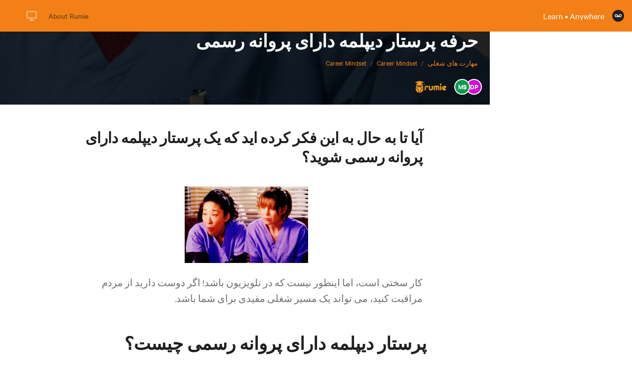

--- FILE ---
content_type: text/html;charset=utf-8
request_url: https://learn.rumie.org/x9/bytes/should-i-be-a-registered-nurse-fas/
body_size: 45809
content:
<!DOCTYPE html><html  lang="fa"><head><meta charset="utf-8">
<meta name="viewport" content="width=device-width, initial-scale=1">
<script type="importmap">{"imports":{"#entry":"/_nuxt/CbI7sTkM.js"}}</script>
<title>حرفه پرستار دیپلمه دارای پروانه رسمی</title>
<style>/*! tailwindcss v3.4.3 | MIT License | https://tailwindcss.com*/*,:after,:before{border:0 solid #e5e7eb;box-sizing:border-box}:after,:before{--tw-content:""}:host,html{line-height:1.5;-webkit-text-size-adjust:100%;font-family:ui-sans-serif,system-ui,sans-serif,Apple Color Emoji,Segoe UI Emoji,Segoe UI Symbol,Noto Color Emoji;font-feature-settings:normal;font-variation-settings:normal;tab-size:4;-webkit-tap-highlight-color:transparent}body{line-height:inherit;margin:0}hr{border-top-width:1px;color:inherit;height:0}abbr:where([title]){-webkit-text-decoration:underline dotted;text-decoration:underline dotted}h1,h2,h3,h4,h5,h6{font-size:inherit;font-weight:inherit}a{color:inherit;text-decoration:inherit}b,strong{font-weight:bolder}code,kbd,pre,samp{font-family:ui-monospace,SFMono-Regular,Menlo,Monaco,Consolas,Liberation Mono,Courier New,monospace;font-feature-settings:normal;font-size:1em;font-variation-settings:normal}small{font-size:80%}sub,sup{font-size:75%;line-height:0;position:relative;vertical-align:initial}sub{bottom:-.25em}sup{top:-.5em}table{border-collapse:collapse;border-color:inherit;text-indent:0}button,input,optgroup,select,textarea{color:inherit;font-family:inherit;font-feature-settings:inherit;font-size:100%;font-variation-settings:inherit;font-weight:inherit;letter-spacing:inherit;line-height:inherit;margin:0;padding:0}button,select{text-transform:none}button,input:where([type=button]),input:where([type=reset]),input:where([type=submit]){-webkit-appearance:button;background-color:initial;background-image:none}:-moz-focusring{outline:auto}:-moz-ui-invalid{box-shadow:none}progress{vertical-align:initial}::-webkit-inner-spin-button,::-webkit-outer-spin-button{height:auto}[type=search]{-webkit-appearance:textfield;outline-offset:-2px}::-webkit-search-decoration{-webkit-appearance:none}::-webkit-file-upload-button{-webkit-appearance:button;font:inherit}summary{display:list-item}blockquote,dd,dl,figure,h1,h2,h3,h4,h5,h6,hr,p,pre{margin:0}fieldset{margin:0}fieldset,legend{padding:0}menu,ol,ul{list-style:none;margin:0;padding:0}dialog{padding:0}textarea{resize:vertical}input::placeholder,textarea::placeholder{color:#9ca3af;opacity:1}[role=button],button{cursor:pointer}:disabled{cursor:default}audio,canvas,embed,iframe,img,object,svg,video{display:block;vertical-align:middle}img,video{height:auto;max-width:100%}[hidden]{display:none}*,::backdrop,:after,:before{--tw-border-spacing-x:0;--tw-border-spacing-y:0;--tw-translate-x:0;--tw-translate-y:0;--tw-rotate:0;--tw-skew-x:0;--tw-skew-y:0;--tw-scale-x:1;--tw-scale-y:1;--tw-pan-x: ;--tw-pan-y: ;--tw-pinch-zoom: ;--tw-scroll-snap-strictness:proximity;--tw-gradient-from-position: ;--tw-gradient-via-position: ;--tw-gradient-to-position: ;--tw-ordinal: ;--tw-slashed-zero: ;--tw-numeric-figure: ;--tw-numeric-spacing: ;--tw-numeric-fraction: ;--tw-ring-inset: ;--tw-ring-offset-width:0px;--tw-ring-offset-color:#fff;--tw-ring-color:#3b82f680;--tw-ring-offset-shadow:0 0 #0000;--tw-ring-shadow:0 0 #0000;--tw-shadow:0 0 #0000;--tw-shadow-colored:0 0 #0000;--tw-blur: ;--tw-brightness: ;--tw-contrast: ;--tw-grayscale: ;--tw-hue-rotate: ;--tw-invert: ;--tw-saturate: ;--tw-sepia: ;--tw-drop-shadow: ;--tw-backdrop-blur: ;--tw-backdrop-brightness: ;--tw-backdrop-contrast: ;--tw-backdrop-grayscale: ;--tw-backdrop-hue-rotate: ;--tw-backdrop-invert: ;--tw-backdrop-opacity: ;--tw-backdrop-saturate: ;--tw-backdrop-sepia: ;--tw-contain-size: ;--tw-contain-layout: ;--tw-contain-paint: ;--tw-contain-style: }.container{width:100%}@media (min-width:370px){.container{max-width:370px}}@media (min-width:640px){.container{max-width:640px}}@media (min-width:768px){.container{max-width:768px}}@media (min-width:1024px){.container{max-width:1024px}}@media (min-width:1280px){.container{max-width:1280px}}.pointer-events-none{pointer-events:none}.pointer-events-auto{pointer-events:auto}.visible{visibility:visible}.invisible{visibility:hidden}.\!collapse{visibility:collapse!important}.collapse{visibility:collapse}.static{position:static}.fixed{position:fixed}.absolute{position:absolute}.relative{position:relative}.sticky{position:sticky}.inset-0{inset:0}.inset-x-0{left:0;right:0}.inset-y-1\/4{bottom:25%;top:25%}.-bottom-1{bottom:-.25rem}.-left-4{left:-1rem}.-left-5{left:-1.25rem}.-right-2{right:-.5rem}.-right-4{right:-1rem}.bottom-0{bottom:0}.bottom-28{bottom:7rem}.bottom-3{bottom:.75rem}.bottom-32{bottom:8rem}.bottom-36{bottom:9rem}.bottom-5{bottom:1.25rem}.bottom-6{bottom:1.5rem}.bottom-7{bottom:1.75rem}.bottom-8{bottom:2rem}.left-0{left:0}.left-0\.5{left:.125rem}.left-2{left:.5rem}.left-3{left:.75rem}.left-4{left:1rem}.left-5{left:1.25rem}.left-7{left:1.75rem}.left-72{left:18rem}.left-8{left:2rem}.right-0{right:0}.right-0\.5{right:.125rem}.right-10{right:2.5rem}.right-2{right:.5rem}.right-3{right:.75rem}.right-4{right:1rem}.right-5{right:1.25rem}.right-7{right:1.75rem}.right-72{right:18rem}.right-8{right:2rem}.top-0{top:0}.top-10{top:2.5rem}.top-11{top:2.75rem}.top-12{top:3rem}.top-14{top:3.5rem}.top-16{top:4rem}.top-2{top:.5rem}.top-20{top:5rem}.top-4{top:1rem}.top-6{top:1.5rem}.top-7{top:1.75rem}.top-8{top:2rem}.top-9{top:2.25rem}.z-0{z-index:0}.z-10{z-index:10}.z-100{z-index:100}.z-40{z-index:40}.z-50{z-index:50}.order-first{order:-9999}.m-1{margin:.25rem}.m-10{margin:2.5rem}.m-2{margin:.5rem}.m-3{margin:.75rem}.m-auto{margin:auto}.-mx-2{margin-left:-.5rem;margin-right:-.5rem}.-my-6{margin-bottom:-1.5rem;margin-top:-1.5rem}.mx-2{margin-left:.5rem;margin-right:.5rem}.mx-4{margin-left:1rem;margin-right:1rem}.mx-6{margin-left:1.5rem;margin-right:1.5rem}.mx-8{margin-left:2rem;margin-right:2rem}.mx-auto{margin-left:auto;margin-right:auto}.my-0{margin-bottom:0;margin-top:0}.my-1{margin-bottom:.25rem;margin-top:.25rem}.my-3{margin-bottom:.75rem;margin-top:.75rem}.my-4{margin-bottom:1rem;margin-top:1rem}.my-8{margin-bottom:2rem;margin-top:2rem}.-mb-1{margin-bottom:-.25rem}.-ml-0{margin-left:0}.-ml-0\.5{margin-left:-.125rem}.-ml-1{margin-left:-.25rem}.-ml-1\.5{margin-left:-.375rem}.-ml-10{margin-left:-2.5rem}.-ml-14{margin-left:3.5rem}.-ml-2{margin-left:-.5rem}.-ml-20{margin-left:-5rem}.-ml-3{margin-left:-.75rem}.-ml-8{margin-left:-2rem}.-ml-9{margin-left:-2.25rem}.-ml-px{margin-left:-1px}.-mr-0{margin-right:0}.-mr-0\.5{margin-right:-.125rem}.-mr-1{margin-right:-.25rem}.-mr-1\.5{margin-right:-.375rem}.-mr-14{margin-right:3.5rem}.-mr-2{margin-right:-.5rem}.-mr-20{margin-right:-5rem}.-mr-8{margin-right:-2rem}.-mr-9{margin-right:-2.25rem}.-mt-0{margin-top:0}.-mt-0\.5{margin-top:-.125rem}.-mt-1{margin-top:-.25rem}.-mt-1\.5{margin-top:-.375rem}.-mt-14{margin-top:3.5rem}.-mt-16{margin-top:-4rem}.-mt-2{margin-top:-.5rem}.-mt-3{margin-top:-.75rem}.-mt-36{margin-top:-9rem}.-mt-6{margin-top:-1.5rem}.-mt-8{margin-top:-2rem}.mb-1{margin-bottom:.25rem}.mb-12{margin-bottom:3rem}.mb-16{margin-bottom:4rem}.mb-2{margin-bottom:.5rem}.mb-28{margin-bottom:7rem}.mb-3{margin-bottom:.75rem}.mb-4{margin-bottom:1rem}.mb-6{margin-bottom:1.5rem}.mb-7{margin-bottom:1.75rem}.mb-8{margin-bottom:2rem}.me-1{margin-inline-end:.25rem}.ml-0{margin-left:0}.ml-0\.5{margin-left:.125rem}.ml-1{margin-left:.25rem}.ml-10{margin-left:2.5rem}.ml-2{margin-left:.5rem}.ml-3{margin-left:.75rem}.ml-4{margin-left:1rem}.ml-5{margin-left:1.25rem}.ml-6{margin-left:1.5rem}.ml-8{margin-left:2rem}.ml-auto{margin-left:auto}.mr-0{margin-right:0}.mr-0\.5{margin-right:.125rem}.mr-1{margin-right:.25rem}.mr-10{margin-right:2.5rem}.mr-2{margin-right:.5rem}.mr-2\.5{margin-right:.625rem}.mr-4{margin-right:1rem}.mr-40{margin-right:10rem}.mr-5{margin-right:1.25rem}.mr-6{margin-right:1.5rem}.mr-8{margin-right:2rem}.mt-0{margin-top:0}.mt-0\.5{margin-top:.125rem}.mt-1{margin-top:.25rem}.mt-1\.5{margin-top:.375rem}.mt-12{margin-top:3rem}.mt-16{margin-top:4rem}.mt-2{margin-top:.5rem}.mt-3{margin-top:.75rem}.mt-4{margin-top:1rem}.mt-5{margin-top:1.25rem}.mt-6{margin-top:1.5rem}.mt-7{margin-top:1.75rem}.mt-8{margin-top:2rem}.mt-9{margin-top:2.25rem}.mt-auto{margin-top:auto}.mt-icon{margin-top:.125rem}.block{display:block}.inline-block{display:inline-block}.inline{display:inline}.flex{display:flex}.inline-flex{display:inline-flex}.contents{display:contents}.hidden{display:none}.h-0{height:0}.h-1{height:.25rem}.h-1\.5{height:.375rem}.h-12{height:3rem}.h-16{height:4rem}.h-2{height:.5rem}.h-24{height:6rem}.h-3{height:.75rem}.h-32{height:8rem}.h-4{height:1rem}.h-40{height:10rem}.h-48{height:12rem}.h-5{height:1.25rem}.h-56{height:14rem}.h-6{height:1.5rem}.h-64{height:16rem}.h-7{height:1.75rem}.h-72{height:18rem}.h-8{height:2rem}.h-80{height:20rem}.h-9{height:2.25rem}.h-auto{height:auto}.h-full{height:100%}.max-h-128{max-height:32em}.max-h-doc{max-height:calc(100vh - 4rem)}.min-h-screen{min-height:100vh}.w-0{width:0}.w-1{width:.25rem}.w-1\.5{width:.375rem}.w-1\/2{width:50%}.w-1\/3{width:33.333333%}.w-11{width:2.75rem}.w-12{width:3rem}.w-128{width:32rem}.w-14{width:3.5rem}.w-16{width:4rem}.w-2{width:.5rem}.w-24{width:6rem}.w-3{width:.75rem}.w-32{width:8rem}.w-4{width:1rem}.w-40{width:10rem}.w-44{width:11rem}.w-48{width:12rem}.w-5{width:1.25rem}.w-56{width:14rem}.w-6{width:1.5rem}.w-64{width:16rem}.w-7{width:1.75rem}.w-72{width:18rem}.w-8{width:2rem}.w-80{width:20rem}.w-9{width:2.25rem}.w-auto{width:auto}.w-full{width:100%}.min-w-32{min-width:8rem}.max-w-2xl{max-width:42rem}.max-w-3xl{max-width:48rem}.max-w-lg{max-width:32rem}.max-w-md{max-width:28rem}.max-w-none{max-width:none}.max-w-screen-lg{max-width:1024px}.max-w-screen-md{max-width:768px}.max-w-xs{max-width:20rem}.flex-1{flex:1 1 0%}.flex-none{flex:none}.flex-shrink-0{flex-shrink:0}.shrink{flex-shrink:1}.-translate-x-1{--tw-translate-x:-.25rem}.-translate-x-1,.-translate-x-20{transform:translate(var(--tw-translate-x),var(--tw-translate-y)) rotate(var(--tw-rotate)) skew(var(--tw-skew-x)) skewY(var(--tw-skew-y)) scaleX(var(--tw-scale-x)) scaleY(var(--tw-scale-y))}.-translate-x-20{--tw-translate-x:-5rem}.-translate-x-5{--tw-translate-x:-1.25rem}.-translate-x-5,.-translate-x-6{transform:translate(var(--tw-translate-x),var(--tw-translate-y)) rotate(var(--tw-rotate)) skew(var(--tw-skew-x)) skewY(var(--tw-skew-y)) scaleX(var(--tw-scale-x)) scaleY(var(--tw-scale-y))}.-translate-x-6{--tw-translate-x:-1.5rem}.-translate-x-full{--tw-translate-x:-100%}.-translate-x-full,.translate-x-0{transform:translate(var(--tw-translate-x),var(--tw-translate-y)) rotate(var(--tw-rotate)) skew(var(--tw-skew-x)) skewY(var(--tw-skew-y)) scaleX(var(--tw-scale-x)) scaleY(var(--tw-scale-y))}.translate-x-0{--tw-translate-x:0px}.translate-x-20{--tw-translate-x:5rem}.translate-x-20,.translate-x-3{transform:translate(var(--tw-translate-x),var(--tw-translate-y)) rotate(var(--tw-rotate)) skew(var(--tw-skew-x)) skewY(var(--tw-skew-y)) scaleX(var(--tw-scale-x)) scaleY(var(--tw-scale-y))}.translate-x-3{--tw-translate-x:.75rem}.translate-x-5{--tw-translate-x:1.25rem}.translate-x-5,.translate-x-6{transform:translate(var(--tw-translate-x),var(--tw-translate-y)) rotate(var(--tw-rotate)) skew(var(--tw-skew-x)) skewY(var(--tw-skew-y)) scaleX(var(--tw-scale-x)) scaleY(var(--tw-scale-y))}.translate-x-6{--tw-translate-x:1.5rem}.translate-y-0{--tw-translate-y:0px}.translate-y-0,.translate-y-0\.5{transform:translate(var(--tw-translate-x),var(--tw-translate-y)) rotate(var(--tw-rotate)) skew(var(--tw-skew-x)) skewY(var(--tw-skew-y)) scaleX(var(--tw-scale-x)) scaleY(var(--tw-scale-y))}.translate-y-0\.5{--tw-translate-y:.125rem}.translate-y-1{--tw-translate-y:.25rem}.translate-y-1,.translate-y-14{transform:translate(var(--tw-translate-x),var(--tw-translate-y)) rotate(var(--tw-rotate)) skew(var(--tw-skew-x)) skewY(var(--tw-skew-y)) scaleX(var(--tw-scale-x)) scaleY(var(--tw-scale-y))}.translate-y-14{--tw-translate-y:3.5rem}.translate-y-2{--tw-translate-y:.5rem}.translate-y-2,.translate-y-3{transform:translate(var(--tw-translate-x),var(--tw-translate-y)) rotate(var(--tw-rotate)) skew(var(--tw-skew-x)) skewY(var(--tw-skew-y)) scaleX(var(--tw-scale-x)) scaleY(var(--tw-scale-y))}.translate-y-3{--tw-translate-y:.75rem}.translate-y-4{--tw-translate-y:1rem}.translate-y-4,.translate-y-full{transform:translate(var(--tw-translate-x),var(--tw-translate-y)) rotate(var(--tw-rotate)) skew(var(--tw-skew-x)) skewY(var(--tw-skew-y)) scaleX(var(--tw-scale-x)) scaleY(var(--tw-scale-y))}.translate-y-full{--tw-translate-y:100%}.-rotate-12{--tw-rotate:-12deg}.-rotate-12,.-rotate-45{transform:translate(var(--tw-translate-x),var(--tw-translate-y)) rotate(var(--tw-rotate)) skew(var(--tw-skew-x)) skewY(var(--tw-skew-y)) scaleX(var(--tw-scale-x)) scaleY(var(--tw-scale-y))}.-rotate-45{--tw-rotate:-45deg}.-rotate-90{--tw-rotate:-90deg}.-rotate-90,.rotate-12{transform:translate(var(--tw-translate-x),var(--tw-translate-y)) rotate(var(--tw-rotate)) skew(var(--tw-skew-x)) skewY(var(--tw-skew-y)) scaleX(var(--tw-scale-x)) scaleY(var(--tw-scale-y))}.rotate-12{--tw-rotate:12deg}.rotate-180{--tw-rotate:180deg}.rotate-180,.rotate-45{transform:translate(var(--tw-translate-x),var(--tw-translate-y)) rotate(var(--tw-rotate)) skew(var(--tw-skew-x)) skewY(var(--tw-skew-y)) scaleX(var(--tw-scale-x)) scaleY(var(--tw-scale-y))}.rotate-45{--tw-rotate:45deg}.rotate-90{--tw-rotate:90deg}.-scale-1,.rotate-90{transform:translate(var(--tw-translate-x),var(--tw-translate-y)) rotate(var(--tw-rotate)) skew(var(--tw-skew-x)) skewY(var(--tw-skew-y)) scaleX(var(--tw-scale-x)) scaleY(var(--tw-scale-y))}.-scale-1{--tw-scale-x:-1;--tw-scale-y:-1}.scale-100{--tw-scale-x:1;--tw-scale-y:1}.scale-100,.scale-125{transform:translate(var(--tw-translate-x),var(--tw-translate-y)) rotate(var(--tw-rotate)) skew(var(--tw-skew-x)) skewY(var(--tw-skew-y)) scaleX(var(--tw-scale-x)) scaleY(var(--tw-scale-y))}.scale-125{--tw-scale-x:1.25;--tw-scale-y:1.25}.scale-150{--tw-scale-x:1.5;--tw-scale-y:1.5}.scale-150,.scale-300{transform:translate(var(--tw-translate-x),var(--tw-translate-y)) rotate(var(--tw-rotate)) skew(var(--tw-skew-x)) skewY(var(--tw-skew-y)) scaleX(var(--tw-scale-x)) scaleY(var(--tw-scale-y))}.scale-300{--tw-scale-x:3;--tw-scale-y:3}.scale-50{--tw-scale-x:.5;--tw-scale-y:.5}.scale-50,.scale-75{transform:translate(var(--tw-translate-x),var(--tw-translate-y)) rotate(var(--tw-rotate)) skew(var(--tw-skew-x)) skewY(var(--tw-skew-y)) scaleX(var(--tw-scale-x)) scaleY(var(--tw-scale-y))}.scale-75{--tw-scale-x:.75;--tw-scale-y:.75}.scale-90{--tw-scale-x:.9;--tw-scale-y:.9}.scale-90,.scale-95{transform:translate(var(--tw-translate-x),var(--tw-translate-y)) rotate(var(--tw-rotate)) skew(var(--tw-skew-x)) skewY(var(--tw-skew-y)) scaleX(var(--tw-scale-x)) scaleY(var(--tw-scale-y))}.scale-95{--tw-scale-x:.95;--tw-scale-y:.95}.-scale-x-1{--tw-scale-x:-1}.-scale-x-1,.-scale-x-50{transform:translate(var(--tw-translate-x),var(--tw-translate-y)) rotate(var(--tw-rotate)) skew(var(--tw-skew-x)) skewY(var(--tw-skew-y)) scaleX(var(--tw-scale-x)) scaleY(var(--tw-scale-y))}.-scale-x-50{--tw-scale-x:-.5}.scale-y-50{--tw-scale-y:.5}.scale-y-50,.transform{transform:translate(var(--tw-translate-x),var(--tw-translate-y)) rotate(var(--tw-rotate)) skew(var(--tw-skew-x)) skewY(var(--tw-skew-y)) scaleX(var(--tw-scale-x)) scaleY(var(--tw-scale-y))}@keyframes bounce{0%,to{animation-timing-function:cubic-bezier(.8,0,1,1);transform:translateY(-25%)}50%{animation-timing-function:cubic-bezier(0,0,.2,1);transform:none}}.animate-bounce{animation:bounce 1s infinite}@keyframes lightBounce{0%,to{transform:translateY(-17%) rotate(3deg)}50%{transform:rotate(-3deg)}75%{transform:translateY(0)}}.animate-lightBounce{animation:lightBounce 2s ease-in-out infinite}@keyframes pointsFade{50%{opacity:1;transform:translateY(-10%)}to{opacity:0;transform:translateY(-90%)}}.animate-pointsFade{animation:pointsFade 2s ease-out}@keyframes pulse{50%{opacity:.5}}.animate-pulse{animation:pulse 2s cubic-bezier(.4,0,.6,1) infinite}@keyframes toPurple{0%{background-color:var(--color-discord)}50%{background-color:var(--color-bg-primary)}to{background-color:var(--color-discord)}}.animate-toPurple{animation:toPurple 5s ease-in-out infinite}.cursor-default{cursor:default}.cursor-pointer{cursor:pointer}.resize{resize:both}.list-disc{list-style-type:disc}.flex-row{flex-direction:row}.flex-col{flex-direction:column}.flex-col-reverse{flex-direction:column-reverse}.flex-wrap{flex-wrap:wrap}.items-start{align-items:flex-start}.items-end{align-items:flex-end}.items-center{align-items:center}.justify-start{justify-content:flex-start}.justify-end{justify-content:flex-end}.justify-center{justify-content:center}.justify-between{justify-content:space-between}.gap-4{gap:1rem}.self-start{align-self:flex-start}.self-end{align-self:flex-end}.self-center{align-self:center}.justify-self-center{justify-self:center}.overflow-hidden{overflow:hidden}.overflow-scroll{overflow:scroll}.overflow-x-auto{overflow-x:auto}.overflow-y-auto{overflow-y:auto}.overflow-x-hidden{overflow-x:hidden}.overflow-y-hidden{overflow-y:hidden}.overflow-x-visible{overflow-x:visible}.overflow-x-scroll{overflow-x:scroll}.truncate{overflow:hidden;white-space:nowrap}.overflow-ellipsis,.truncate{text-overflow:ellipsis}.break-words{overflow-wrap:break-word}.rounded{border-radius:.25rem}.rounded-full{border-radius:9999px}.rounded-lg{border-radius:.5rem}.rounded-md{border-radius:.375rem}.rounded-sm{border-radius:.125rem}.rounded-xl{border-radius:8rem}.rounded-b-lg{border-bottom-left-radius:.5rem;border-bottom-right-radius:.5rem}.rounded-b-none{border-bottom-left-radius:0;border-bottom-right-radius:0}.rounded-l-md{border-bottom-left-radius:.375rem;border-top-left-radius:.375rem}.rounded-r-lg{border-bottom-right-radius:.5rem;border-top-right-radius:.5rem}.rounded-r-md{border-bottom-right-radius:.375rem;border-top-right-radius:.375rem}.rounded-t-lg{border-top-left-radius:.5rem;border-top-right-radius:.5rem}.rounded-t-none{border-top-left-radius:0;border-top-right-radius:0}.border{border-width:1px}.border-2{border-width:2px}.border-b{border-bottom-width:1px}.border-l{border-left-width:1px}.border-l-0{border-left-width:0}.border-l-2{border-left-width:2px}.border-l-4{border-left-width:4px}.border-r-2{border-right-width:2px}.border-r-4{border-right-width:4px}.border-t{border-top-width:1px}.border-t-4{border-top-width:4px}.border-none{border-style:none}.border-default{border-color:var(--color-bg-default)}.border-gray-500{--tw-border-opacity:1;border-color:rgb(107 114 128/var(--tw-border-opacity))}.border-green-500{--tw-border-opacity:1;border-color:rgb(34 197 94/var(--tw-border-opacity))}.border-highlight{border-color:var(--color-border-highlight)}.border-info{border-color:var(--color-border-info)}.border-inverse{border-color:var(--color-bg-border)}.border-laundryCafeBlack{border-color:var(--color-laundry-cafe-black)}.border-primary{border-color:var(--color-bg-primary)}.border-secondary{border-color:var(--color-bg-secondary)}.border-transparent{border-color:#0000}.bg-background{background-color:var(--color-bg-background)}.bg-blue-500{--tw-bg-opacity:1;background-color:rgb(59 130 246/var(--tw-bg-opacity))}.bg-border{background-color:var(--color-bg-border)}.bg-default{background-color:var(--color-bg-default)}.bg-discord{background-color:var(--color-discord)}.bg-discordLight{background-color:var(--color-discord-light)}.bg-gray-100{--tw-bg-opacity:1;background-color:rgb(243 244 246/var(--tw-bg-opacity))}.bg-gray-200{--tw-bg-opacity:1;background-color:rgb(229 231 235/var(--tw-bg-opacity))}.bg-gray-700{--tw-bg-opacity:1;background-color:rgb(55 65 81/var(--tw-bg-opacity))}.bg-green-400{--tw-bg-opacity:1;background-color:rgb(74 222 128/var(--tw-bg-opacity))}.bg-green-500{--tw-bg-opacity:1;background-color:rgb(34 197 94/var(--tw-bg-opacity))}.bg-info{background-color:var(--color-bg-info)}.bg-inverse{background-color:var(--color-bg-inverse)}.bg-laundryCafeBlack{background-color:var(--color-laundry-cafe-black)}.bg-primary{background-color:var(--color-bg-primary)}.bg-primary-hover{background-color:var(--color-bg-primary-hover)}.bg-red-500{--tw-bg-opacity:1;background-color:rgb(239 68 68/var(--tw-bg-opacity))}.bg-red-600{--tw-bg-opacity:1;background-color:rgb(220 38 38/var(--tw-bg-opacity))}.bg-reddit{background-color:var(--color-reddit)}.bg-secondary{background-color:var(--color-bg-secondary)}.bg-secondary-hover{background-color:var(--color-bg-secondary-hover)}.bg-white{--tw-bg-opacity:1;background-color:rgb(255 255 255/var(--tw-bg-opacity))}.bg-opacity-50{--tw-bg-opacity:.5}.bg-gradient-to-r{background-image:linear-gradient(to right,var(--tw-gradient-stops))}.from-green-300{--tw-gradient-from:#86efac var(--tw-gradient-from-position);--tw-gradient-to:#86efac00 var(--tw-gradient-to-position);--tw-gradient-stops:var(--tw-gradient-from),var(--tw-gradient-to)}.from-green-500{--tw-gradient-from:#22c55e var(--tw-gradient-from-position);--tw-gradient-to:#22c55e00 var(--tw-gradient-to-position);--tw-gradient-stops:var(--tw-gradient-from),var(--tw-gradient-to)}.from-orange-300{--tw-gradient-from:#fdba74 var(--tw-gradient-from-position);--tw-gradient-to:#fdba7400 var(--tw-gradient-to-position);--tw-gradient-stops:var(--tw-gradient-from),var(--tw-gradient-to)}.via-green-400{--tw-gradient-to:#4ade8000 var(--tw-gradient-to-position);--tw-gradient-stops:var(--tw-gradient-from),#4ade80 var(--tw-gradient-via-position),var(--tw-gradient-to)}.via-green-700{--tw-gradient-to:#15803d00 var(--tw-gradient-to-position);--tw-gradient-stops:var(--tw-gradient-from),#15803d var(--tw-gradient-via-position),var(--tw-gradient-to)}.via-orange-400{--tw-gradient-to:#fb923c00 var(--tw-gradient-to-position);--tw-gradient-stops:var(--tw-gradient-from),#fb923c var(--tw-gradient-via-position),var(--tw-gradient-to)}.to-green-300{--tw-gradient-to:#86efac var(--tw-gradient-to-position)}.to-green-500{--tw-gradient-to:#22c55e var(--tw-gradient-to-position)}.to-orange-300{--tw-gradient-to:#fdba74 var(--tw-gradient-to-position)}.bg-cover{background-size:cover}.bg-center{background-position:50%}.fill-current{fill:currentColor}.fill-orange-400{fill:#fb923c}.stroke-current{stroke:currentColor}.stroke-2{stroke-width:2}.object-cover{object-fit:cover}.object-center{object-position:center}.p-0{padding:0}.p-0\.5{padding:.125rem}.p-1{padding:.25rem}.p-12{padding:3rem}.p-16{padding:4rem}.p-2{padding:.5rem}.p-3{padding:.75rem}.p-4{padding:1rem}.p-5{padding:1.25rem}.p-6{padding:1.5rem}.p-icon{padding:.625rem}.px-0{padding-left:0;padding-right:0}.px-1{padding-left:.25rem;padding-right:.25rem}.px-10{padding-left:2.5rem;padding-right:2.5rem}.px-12{padding-left:3rem;padding-right:3rem}.px-16{padding-left:4rem;padding-right:4rem}.px-2{padding-left:.5rem;padding-right:.5rem}.px-20{padding-left:5rem;padding-right:5rem}.px-24{padding-left:6rem;padding-right:6rem}.px-3{padding-left:.75rem;padding-right:.75rem}.px-4{padding-left:1rem;padding-right:1rem}.px-5{padding-left:1.25rem;padding-right:1.25rem}.px-6{padding-left:1.5rem;padding-right:1.5rem}.px-7{padding-left:1.75rem;padding-right:1.75rem}.px-8{padding-left:2rem;padding-right:2rem}.px-9{padding-left:2.25rem;padding-right:2.25rem}.py-0{padding-bottom:0;padding-top:0}.py-0\.5{padding-bottom:.125rem;padding-top:.125rem}.py-1{padding-bottom:.25rem;padding-top:.25rem}.py-12{padding-bottom:3rem;padding-top:3rem}.py-16{padding-bottom:4rem;padding-top:4rem}.py-2{padding-bottom:.5rem;padding-top:.5rem}.py-3{padding-bottom:.75rem;padding-top:.75rem}.py-4{padding-bottom:1rem;padding-top:1rem}.py-5{padding-bottom:1.25rem;padding-top:1.25rem}.py-6{padding-bottom:1.5rem;padding-top:1.5rem}.py-8{padding-bottom:2rem;padding-top:2rem}.pb-0{padding-bottom:0}.pb-0\.5{padding-bottom:.125rem}.pb-1{padding-bottom:.25rem}.pb-10{padding-bottom:2.5rem}.pb-2{padding-bottom:.5rem}.pb-20{padding-bottom:5rem}.pb-3{padding-bottom:.75rem}.pb-4{padding-bottom:1rem}.pb-5{padding-bottom:1.25rem}.pb-6{padding-bottom:1.5rem}.pb-8{padding-bottom:2rem}.pl-0{padding-left:0}.pl-1{padding-left:.25rem}.pl-12{padding-left:3rem}.pl-2{padding-left:.5rem}.pl-24{padding-left:6rem}.pl-3{padding-left:.75rem}.pl-4{padding-left:1rem}.pl-6{padding-left:1.5rem}.pl-8{padding-left:2rem}.pr-0{padding-right:0}.pr-1{padding-right:.25rem}.pr-12{padding-right:3rem}.pr-2{padding-right:.5rem}.pr-2\.5{padding-right:.625rem}.pr-24{padding-right:6rem}.pr-3{padding-right:.75rem}.pr-4{padding-right:1rem}.pr-6{padding-right:1.5rem}.pr-8{padding-right:2rem}.pt-0{padding-top:0}.pt-0\.5{padding-top:.125rem}.pt-1{padding-top:.25rem}.pt-12{padding-top:3rem}.pt-16{padding-top:4rem}.pt-2{padding-top:.5rem}.pt-3{padding-top:.75rem}.pt-4{padding-top:1rem}.pt-5{padding-top:1.25rem}.pt-6{padding-top:1.5rem}.pt-8{padding-top:2rem}.text-left{text-align:left}.text-center{text-align:center}.text-right{text-align:right}.align-bottom{vertical-align:bottom}.text-2xl{font-size:1.5rem;line-height:2rem}.text-4xl{font-size:2.25rem;line-height:2.5rem}.text-base{font-size:1rem;line-height:1.5rem}.text-lg{font-size:1.125rem;line-height:1.75rem}.text-sm{font-size:.875rem;line-height:1.25rem}.text-xl{font-size:1.25rem;line-height:1.75rem}.text-xs{font-size:.75rem;line-height:1rem}.font-bold{font-weight:700}.font-medium{font-weight:500}.font-normal{font-weight:400}.font-semibold{font-weight:600}.font-thin{font-weight:100}.uppercase{text-transform:uppercase}.capitalize{text-transform:capitalize}.italic{font-style:italic}.leading-5{line-height:1.25rem}.leading-6{line-height:1.5rem}.leading-none{line-height:1}.leading-tight{line-height:1.25}.text-black{--tw-text-opacity:1;color:rgb(0 0 0/var(--tw-text-opacity))}.text-blue-500{--tw-text-opacity:1;color:rgb(59 130 246/var(--tw-text-opacity))}.text-button{color:var(--color-text-button)}.text-default{color:var(--color-text-default)}.text-default-soft{color:var(--color-text-default-soft)}.text-discord{color:var(--color-discord)}.text-discordLight{color:var(--color-discord-light)}.text-gray-400{--tw-text-opacity:1;color:rgb(156 163 175/var(--tw-text-opacity))}.text-gray-700{--tw-text-opacity:1;color:rgb(55 65 81/var(--tw-text-opacity))}.text-gray-800{--tw-text-opacity:1;color:rgb(31 41 55/var(--tw-text-opacity))}.text-green-300{--tw-text-opacity:1;color:rgb(134 239 172/var(--tw-text-opacity))}.text-green-400{--tw-text-opacity:1;color:rgb(74 222 128/var(--tw-text-opacity))}.text-green-500{--tw-text-opacity:1;color:rgb(34 197 94/var(--tw-text-opacity))}.text-inverse{color:var(--color-text-inverse)}.text-laundryCafeBlack{color:var(--color-laundry-cafe-black)}.text-orange-400{--tw-text-opacity:1;color:rgb(251 146 60/var(--tw-text-opacity))}.text-orange-500{--tw-text-opacity:1;color:rgb(249 115 22/var(--tw-text-opacity))}.text-pdfBlack{color:var(--color-pdf-black)}.text-primary{color:var(--color-text-primary)}.text-red-400{--tw-text-opacity:1;color:rgb(248 113 113/var(--tw-text-opacity))}.text-red-500{--tw-text-opacity:1;color:rgb(239 68 68/var(--tw-text-opacity))}.text-red-600{--tw-text-opacity:1;color:rgb(220 38 38/var(--tw-text-opacity))}.text-secondary{color:var(--color-text-secondary)}.text-white{--tw-text-opacity:1;color:rgb(255 255 255/var(--tw-text-opacity))}.text-yellow-400{--tw-text-opacity:1;color:rgb(250 204 21/var(--tw-text-opacity))}.underline{text-decoration-line:underline}.no-underline{text-decoration-line:none}.antialiased{-webkit-font-smoothing:antialiased;-moz-osx-font-smoothing:grayscale}.placeholder-default-soft::placeholder{color:var(--color-text-default-soft)}.placeholder-white::placeholder{--tw-placeholder-opacity:1;color:rgb(255 255 255/var(--tw-placeholder-opacity))}.placeholder-opacity-50::placeholder{--tw-placeholder-opacity:.5}.opacity-0{opacity:0}.opacity-100{opacity:1}.opacity-25{opacity:.25}.opacity-50{opacity:.5}.opacity-75{opacity:.75}.shadow{--tw-shadow:0 1px 3px 0 #0000001a,0 1px 2px -1px #0000001a;--tw-shadow-colored:0 1px 3px 0 var(--tw-shadow-color),0 1px 2px -1px var(--tw-shadow-color)}.shadow,.shadow-2xl{box-shadow:var(--tw-ring-offset-shadow,0 0 #0000),var(--tw-ring-shadow,0 0 #0000),var(--tw-shadow)}.shadow-2xl{--tw-shadow:0 25px 50px -12px #00000040;--tw-shadow-colored:0 25px 50px -12px var(--tw-shadow-color)}.shadow-lg{--tw-shadow:0 10px 15px -3px #0000001a,0 4px 6px -4px #0000001a;--tw-shadow-colored:0 10px 15px -3px var(--tw-shadow-color),0 4px 6px -4px var(--tw-shadow-color)}.shadow-lg,.shadow-md{box-shadow:var(--tw-ring-offset-shadow,0 0 #0000),var(--tw-ring-shadow,0 0 #0000),var(--tw-shadow)}.shadow-md{--tw-shadow:0 4px 6px -1px #0000001a,0 2px 4px -2px #0000001a;--tw-shadow-colored:0 4px 6px -1px var(--tw-shadow-color),0 2px 4px -2px var(--tw-shadow-color)}.shadow-sm{--tw-shadow:0 1px 2px 0 #0000000d;--tw-shadow-colored:0 1px 2px 0 var(--tw-shadow-color)}.shadow-sm,.shadow-xl{box-shadow:var(--tw-ring-offset-shadow,0 0 #0000),var(--tw-ring-shadow,0 0 #0000),var(--tw-shadow)}.shadow-xl{--tw-shadow:0 20px 25px -5px #0000001a,0 8px 10px -6px #0000001a;--tw-shadow-colored:0 20px 25px -5px var(--tw-shadow-color),0 8px 10px -6px var(--tw-shadow-color)}.outline{outline-style:solid}.blur{--tw-blur:blur(8px)}.blur,.drop-shadow{filter:var(--tw-blur) var(--tw-brightness) var(--tw-contrast) var(--tw-grayscale) var(--tw-hue-rotate) var(--tw-invert) var(--tw-saturate) var(--tw-sepia) var(--tw-drop-shadow)}.drop-shadow{--tw-drop-shadow:drop-shadow(0 1px 2px #0000001a) drop-shadow(0 1px 1px #0000000f)}.grayscale{--tw-grayscale:grayscale(100%)}.grayscale,.sepia{filter:var(--tw-blur) var(--tw-brightness) var(--tw-contrast) var(--tw-grayscale) var(--tw-hue-rotate) var(--tw-invert) var(--tw-saturate) var(--tw-sepia) var(--tw-drop-shadow)}.sepia{--tw-sepia:sepia(100%)}.filter{filter:var(--tw-blur) var(--tw-brightness) var(--tw-contrast) var(--tw-grayscale) var(--tw-hue-rotate) var(--tw-invert) var(--tw-saturate) var(--tw-sepia) var(--tw-drop-shadow)}.transition{transition-duration:.15s;transition-property:color,background-color,border-color,text-decoration-color,fill,stroke,opacity,box-shadow,transform,filter,backdrop-filter;transition-timing-function:cubic-bezier(.4,0,.2,1)}.transition-all{transition-duration:.15s;transition-property:all;transition-timing-function:cubic-bezier(.4,0,.2,1)}.transition-colors{transition-duration:.15s;transition-property:color,background-color,border-color,text-decoration-color,fill,stroke;transition-timing-function:cubic-bezier(.4,0,.2,1)}.transition-opacity{transition-duration:.15s;transition-property:opacity;transition-timing-function:cubic-bezier(.4,0,.2,1)}.duration-100{transition-duration:.1s}.duration-150{transition-duration:.15s}.duration-200{transition-duration:.2s}.duration-300{transition-duration:.3s}.duration-500{transition-duration:.5s}.duration-75{transition-duration:75ms}.ease-in{transition-timing-function:cubic-bezier(.4,0,1,1)}.ease-in-out{transition-timing-function:cubic-bezier(.4,0,.2,1)}.ease-linear{transition-timing-function:linear}.ease-out{transition-timing-function:cubic-bezier(0,0,.2,1)}.will-change-\[background-color\]{will-change:background-color}.first\:-mt-10:first-child{margin-top:-2.5rem}.hover\:scale-105:hover{--tw-scale-x:1.05;--tw-scale-y:1.05}.hover\:scale-105:hover,.hover\:scale-110:hover{transform:translate(var(--tw-translate-x),var(--tw-translate-y)) rotate(var(--tw-rotate)) skew(var(--tw-skew-x)) skewY(var(--tw-skew-y)) scaleX(var(--tw-scale-x)) scaleY(var(--tw-scale-y))}.hover\:scale-110:hover{--tw-scale-x:1.1;--tw-scale-y:1.1}.hover\:bg-blue-700:hover{--tw-bg-opacity:1;background-color:rgb(29 78 216/var(--tw-bg-opacity))}.hover\:bg-default:hover{background-color:var(--color-bg-default)}.hover\:bg-discordLight:hover{background-color:var(--color-discord-light)}.hover\:bg-info:hover{background-color:var(--color-bg-info)}.hover\:bg-inverse:hover{background-color:var(--color-bg-inverse)}.hover\:bg-laundryCafeBlack:hover{background-color:var(--color-laundry-cafe-black)}.hover\:bg-primary:hover{background-color:var(--color-bg-primary)}.hover\:bg-primary-hover:hover{background-color:var(--color-bg-primary-hover)}.hover\:bg-red-500:hover{--tw-bg-opacity:1;background-color:rgb(239 68 68/var(--tw-bg-opacity))}.hover\:bg-redditLight:hover{background-color:var(--color-reddit-light)}.hover\:bg-secondary:hover{background-color:var(--color-bg-secondary)}.hover\:bg-secondary-hover:hover{background-color:var(--color-bg-secondary-hover)}.hover\:fill-current:hover{fill:currentColor}.hover\:text-button:hover{color:var(--color-text-button)}.hover\:text-default:hover{color:var(--color-text-default)}.hover\:text-gray-500:hover{--tw-text-opacity:1;color:rgb(107 114 128/var(--tw-text-opacity))}.hover\:text-gray-900:hover{--tw-text-opacity:1;color:rgb(17 24 39/var(--tw-text-opacity))}.hover\:text-laundryCafeBlack:hover{color:var(--color-laundry-cafe-black)}.hover\:text-primary:hover{color:var(--color-text-primary)}.hover\:text-primary-hover:hover{color:var(--color-text-primary-hover)}.hover\:text-white:hover{--tw-text-opacity:1;color:rgb(255 255 255/var(--tw-text-opacity))}.hover\:underline:hover{text-decoration-line:underline}.hover\:opacity-100:hover{opacity:1}.hover\:opacity-50:hover{opacity:.5}.hover\:opacity-75:hover{opacity:.75}.hover\:shadow-lg:hover{--tw-shadow:0 10px 15px -3px #0000001a,0 4px 6px -4px #0000001a;--tw-shadow-colored:0 10px 15px -3px var(--tw-shadow-color),0 4px 6px -4px var(--tw-shadow-color);box-shadow:var(--tw-ring-offset-shadow,0 0 #0000),var(--tw-ring-shadow,0 0 #0000),var(--tw-shadow)}.focus\:z-10:focus{z-index:10}.focus\:border-blue-300:focus{--tw-border-opacity:1;border-color:rgb(147 197 253/var(--tw-border-opacity))}.focus\:border-red-700:focus{--tw-border-opacity:1;border-color:rgb(185 28 28/var(--tw-border-opacity))}.focus\:bg-secondary:focus{background-color:var(--color-bg-secondary)}.focus\:text-gray-500:focus{--tw-text-opacity:1;color:rgb(107 114 128/var(--tw-text-opacity))}.focus\:outline-none:focus{outline:2px solid #0000;outline-offset:2px}.active\:bg-gray-100:active{--tw-bg-opacity:1;background-color:rgb(243 244 246/var(--tw-bg-opacity))}.active\:bg-gray-50:active{--tw-bg-opacity:1;background-color:rgb(249 250 251/var(--tw-bg-opacity))}.active\:text-default-soft:active{color:var(--color-text-default-soft)}.active\:text-gray-700:active{--tw-text-opacity:1;color:rgb(55 65 81/var(--tw-text-opacity))}.active\:text-primary:active{color:var(--color-text-primary)}.group:hover .group-hover\:scale-105{--tw-scale-x:1.05;--tw-scale-y:1.05;transform:translate(var(--tw-translate-x),var(--tw-translate-y)) rotate(var(--tw-rotate)) skew(var(--tw-skew-x)) skewY(var(--tw-skew-y)) scaleX(var(--tw-scale-x)) scaleY(var(--tw-scale-y))}.group:hover .group-hover\:bg-primary{background-color:var(--color-bg-primary)}.group:hover .group-hover\:text-default{color:var(--color-text-default)}.group:hover .group-hover\:text-primary{color:var(--color-text-primary)}.group:hover .group-hover\:text-white{--tw-text-opacity:1;color:rgb(255 255 255/var(--tw-text-opacity))}@media (min-width:370px){.xs\:w-40{width:10rem}.xs\:w-80{width:20rem}.xs\:pb-0{padding-bottom:0}}@media (min-width:640px){.sm\:inset-0{inset:0}.sm\:mx-0{margin-left:0;margin-right:0}.sm\:mx-4{margin-left:1rem;margin-right:1rem}.sm\:my-8{margin-bottom:2rem;margin-top:2rem}.sm\:ml-3{margin-left:.75rem}.sm\:ml-4{margin-left:1rem}.sm\:mt-0{margin-top:0}.sm\:block{display:block}.sm\:inline-block{display:inline-block}.sm\:flex{display:flex}.sm\:h-10{height:2.5rem}.sm\:h-screen{height:100vh}.sm\:w-1\/4{width:25%}.sm\:w-10{width:2.5rem}.sm\:w-48{width:12rem}.sm\:w-auto{width:auto}.sm\:w-full{width:100%}.sm\:max-w-lg{max-width:32rem}.sm\:max-w-xl{max-width:36rem}.sm\:translate-x-0{--tw-translate-x:0px}.sm\:translate-x-0,.sm\:translate-x-2{transform:translate(var(--tw-translate-x),var(--tw-translate-y)) rotate(var(--tw-rotate)) skew(var(--tw-skew-x)) skewY(var(--tw-skew-y)) scaleX(var(--tw-scale-x)) scaleY(var(--tw-scale-y))}.sm\:translate-x-2{--tw-translate-x:.5rem}.sm\:translate-y-0{--tw-translate-y:0px}.sm\:translate-y-0,.sm\:translate-y-4{transform:translate(var(--tw-translate-x),var(--tw-translate-y)) rotate(var(--tw-rotate)) skew(var(--tw-skew-x)) skewY(var(--tw-skew-y)) scaleX(var(--tw-scale-x)) scaleY(var(--tw-scale-y))}.sm\:translate-y-4{--tw-translate-y:1rem}.sm\:scale-100{--tw-scale-x:1;--tw-scale-y:1}.sm\:scale-100,.sm\:scale-95{transform:translate(var(--tw-translate-x),var(--tw-translate-y)) rotate(var(--tw-rotate)) skew(var(--tw-skew-x)) skewY(var(--tw-skew-y)) scaleX(var(--tw-scale-x)) scaleY(var(--tw-scale-y))}.sm\:scale-95{--tw-scale-x:.95;--tw-scale-y:.95}.sm\:flex-row{flex-direction:row}.sm\:flex-row-reverse{flex-direction:row-reverse}.sm\:items-start{align-items:flex-start}.sm\:items-center{align-items:center}.sm\:justify-start{justify-content:flex-start}.sm\:justify-end{justify-content:flex-end}.sm\:justify-center{justify-content:center}.sm\:p-0{padding:0}.sm\:p-6{padding:1.5rem}.sm\:px-6{padding-left:1.5rem;padding-right:1.5rem}.sm\:pb-12{padding-bottom:3rem}.sm\:pb-4{padding-bottom:1rem}.sm\:pl-24{padding-left:6rem}.sm\:pr-24{padding-right:6rem}.sm\:pt-0{padding-top:0}.sm\:pt-12{padding-top:3rem}.sm\:text-left{text-align:left}.sm\:text-right{text-align:right}.sm\:align-middle{vertical-align:middle}.sm\:text-lg{font-size:1.125rem;line-height:1.75rem}.sm\:leading-5{line-height:1.25rem}}@media (min-width:768px){.md\:relative{position:relative}.md\:order-last{order:9999}.md\:-mt-2{margin-top:-.5rem}.md\:mb-5{margin-bottom:1.25rem}.md\:ml-64{margin-left:16rem}.md\:mr-72{margin-right:18rem}.md\:block{display:block}.md\:flex{display:flex}.md\:hidden{display:none}.md\:w-max{width:max-content}.md\:scale-100{--tw-scale-x:1;--tw-scale-y:1}.md\:scale-100,.md\:scale-90{transform:translate(var(--tw-translate-x),var(--tw-translate-y)) rotate(var(--tw-rotate)) skew(var(--tw-skew-x)) skewY(var(--tw-skew-y)) scaleX(var(--tw-scale-x)) scaleY(var(--tw-scale-y))}.md\:scale-90{--tw-scale-x:.9;--tw-scale-y:.9}.md\:flex-row{flex-direction:row}.md\:items-start{align-items:flex-start}.md\:py-1{padding-bottom:.25rem;padding-top:.25rem}.md\:pl-3{padding-left:.75rem}.md\:pr-3{padding-right:.75rem}.md\:pt-0{padding-top:0}.md\:pt-14{padding-top:3.5rem}.md\:pt-2{padding-top:.5rem}.md\:text-2xl{font-size:1.5rem;line-height:2rem}.md\:text-base{font-size:1rem;line-height:1.5rem}}@media (min-width:1024px){.lg\:sticky{position:sticky}.lg\:inset-y-1\/4{bottom:25%;top:25%}.lg\:bottom-10{bottom:2.5rem}.lg\:bottom-12{bottom:3rem}.lg\:bottom-7{bottom:1.75rem}.lg\:bottom-8{bottom:2rem}.lg\:left-0{left:0}.lg\:left-14{left:3.5rem}.lg\:right-0{right:0}.lg\:right-16{right:4rem}.lg\:right-20{right:5rem}.lg\:right-5{right:1.25rem}.lg\:right-auto{right:auto}.lg\:top-0{top:0}.lg\:order-last{order:9999}.lg\:-mx-2{margin-left:-.5rem;margin-right:-.5rem}.lg\:mx-2{margin-left:.5rem;margin-right:.5rem}.lg\:mx-auto{margin-left:auto;margin-right:auto}.lg\:my-0{margin-bottom:0;margin-top:0}.lg\:-ml-20{margin-left:-5rem}.lg\:-mr-20{margin-right:-5rem}.lg\:-mr-3{margin-right:-.75rem}.lg\:ml-12{margin-left:3rem}.lg\:ml-4{margin-left:1rem}.lg\:ml-5{margin-left:1.25rem}.lg\:mr-0{margin-right:0}.lg\:mr-2{margin-right:.5rem}.lg\:mr-4{margin-right:1rem}.lg\:mr-5{margin-right:1.25rem}.lg\:mt-0{margin-top:0}.lg\:mt-2{margin-top:.5rem}.lg\:mt-3{margin-top:.75rem}.lg\:mt-4{margin-top:1rem}.lg\:mt-6{margin-top:1.5rem}.lg\:block{display:block}.lg\:inline-block{display:inline-block}.lg\:flex{display:flex}.lg\:hidden{display:none}.lg\:h-10{height:2.5rem}.lg\:h-12{height:3rem}.lg\:h-2{height:.5rem}.lg\:h-32{height:8rem}.lg\:h-4{height:1rem}.lg\:h-40{height:10rem}.lg\:h-56{height:14rem}.lg\:h-6{height:1.5rem}.lg\:h-96{height:24rem}.lg\:w-1\/2{width:50%}.lg\:w-1\/3{width:33.333333%}.lg\:w-1\/4{width:25%}.lg\:w-1\/6{width:16.666667%}.lg\:w-10{width:2.5rem}.lg\:w-12{width:3rem}.lg\:w-128{width:32rem}.lg\:w-16{width:4rem}.lg\:w-2{width:.5rem}.lg\:w-2\/3{width:66.666667%}.lg\:w-3\/4{width:75%}.lg\:w-32{width:8rem}.lg\:w-4{width:1rem}.lg\:w-48{width:12rem}.lg\:w-6{width:1.5rem}.lg\:w-8{width:2rem}.lg\:w-96{width:24rem}.lg\:w-auto{width:auto}.lg\:w-full{width:100%}.lg\:max-w-3xl{max-width:48rem}.lg\:max-w-content{max-width:calc(100vw - 14rem)}.lg\:flex-none{flex:none}.lg\:-translate-x-28{--tw-translate-x:-7rem}.lg\:-translate-x-28,.lg\:translate-x-0{transform:translate(var(--tw-translate-x),var(--tw-translate-y)) rotate(var(--tw-rotate)) skew(var(--tw-skew-x)) skewY(var(--tw-skew-y)) scaleX(var(--tw-scale-x)) scaleY(var(--tw-scale-y))}.lg\:translate-x-0{--tw-translate-x:0px}.lg\:translate-x-36{--tw-translate-x:9rem}.lg\:translate-x-36,.lg\:translate-y-0{transform:translate(var(--tw-translate-x),var(--tw-translate-y)) rotate(var(--tw-rotate)) skew(var(--tw-skew-x)) skewY(var(--tw-skew-y)) scaleX(var(--tw-scale-x)) scaleY(var(--tw-scale-y))}.lg\:translate-y-0{--tw-translate-y:0px}.lg\:translate-y-3{--tw-translate-y:.75rem}.lg\:scale-100,.lg\:translate-y-3{transform:translate(var(--tw-translate-x),var(--tw-translate-y)) rotate(var(--tw-rotate)) skew(var(--tw-skew-x)) skewY(var(--tw-skew-y)) scaleX(var(--tw-scale-x)) scaleY(var(--tw-scale-y))}.lg\:scale-100{--tw-scale-x:1;--tw-scale-y:1}.lg\:scale-150{--tw-scale-x:1.5;--tw-scale-y:1.5}.lg\:scale-150,.lg\:transform{transform:translate(var(--tw-translate-x),var(--tw-translate-y)) rotate(var(--tw-rotate)) skew(var(--tw-skew-x)) skewY(var(--tw-skew-y)) scaleX(var(--tw-scale-x)) scaleY(var(--tw-scale-y))}@keyframes toPrimary{0%{background-color:var(--color-bg-primary)}50%{background-color:var(--color-discord)}to{background-color:var(--color-bg-primary)}}.lg\:animate-toPrimary{animation:toPrimary 5s ease-in-out infinite}.lg\:flex-row{flex-direction:row}.lg\:flex-col{flex-direction:column}.lg\:flex-wrap{flex-wrap:wrap}.lg\:items-center{align-items:center}.lg\:justify-start{justify-content:flex-start}.lg\:justify-between{justify-content:space-between}.lg\:overflow-x-visible{overflow-x:visible}.lg\:p-4{padding:1rem}.lg\:p-5{padding:1.25rem}.lg\:px-0{padding-left:0;padding-right:0}.lg\:px-10{padding-left:2.5rem;padding-right:2.5rem}.lg\:px-2{padding-left:.5rem;padding-right:.5rem}.lg\:px-20{padding-left:5rem;padding-right:5rem}.lg\:px-6{padding-left:1.5rem;padding-right:1.5rem}.lg\:px-8{padding-left:2rem;padding-right:2rem}.lg\:py-0{padding-bottom:0;padding-top:0}.lg\:py-0\.5{padding-bottom:.125rem;padding-top:.125rem}.lg\:py-12{padding-bottom:3rem;padding-top:3rem}.lg\:py-2{padding-bottom:.5rem;padding-top:.5rem}.lg\:py-3{padding-bottom:.75rem;padding-top:.75rem}.lg\:py-4{padding-bottom:1rem;padding-top:1rem}.lg\:py-6{padding-bottom:1.5rem;padding-top:1.5rem}.lg\:py-7{padding-bottom:1.75rem;padding-top:1.75rem}.lg\:py-8{padding-bottom:2rem;padding-top:2rem}.lg\:pb-0{padding-bottom:0}.lg\:pb-6{padding-bottom:1.5rem}.lg\:pl-0{padding-left:0}.lg\:pl-2{padding-left:.5rem}.lg\:pl-2\.5{padding-left:.625rem}.lg\:pl-8{padding-left:2rem}.lg\:pr-0{padding-right:0}.lg\:pr-2{padding-right:.5rem}.lg\:pr-4{padding-right:1rem}.lg\:pr-8{padding-right:2rem}.lg\:pt-0{padding-top:0}.lg\:pt-1{padding-top:.25rem}.lg\:pt-4{padding-top:1rem}.lg\:pt-8{padding-top:2rem}.lg\:text-left{text-align:left}.lg\:text-right{text-align:right}.lg\:text-3xl{font-size:1.875rem;line-height:2.25rem}.lg\:text-4xl{font-size:2.25rem;line-height:2.5rem}.lg\:text-base{font-size:1rem;line-height:1.5rem}.lg\:text-lg{font-size:1.125rem;line-height:1.75rem}.lg\:text-sm{font-size:.875rem;line-height:1.25rem}.lg\:text-xl{font-size:1.25rem;line-height:1.75rem}}</style>
<style>/*! normalize.css v8.0.1 | MIT License | github.com/necolas/normalize.css */html{line-height:1.15}body{margin:0}main{display:block}h1{font-size:2em;margin:.67em 0}hr{box-sizing:content-box;height:0;overflow:visible}pre{font-family:monospace,monospace;font-size:1em}a{background-color:transparent}abbr[title]{border-bottom:none;text-decoration:underline;-webkit-text-decoration:underline dotted;text-decoration:underline dotted}b,strong{font-weight:bolder}code,kbd,samp{font-family:monospace,monospace;font-size:1em}small{font-size:80%}sub,sup{font-size:75%;line-height:0;position:relative;vertical-align:baseline}sub{bottom:-.25em}sup{top:-.5em}img{border-style:none}button,input,optgroup,select,textarea{font-family:inherit;font-size:100%;line-height:1.15;margin:0}button,input{overflow:visible}button,select{text-transform:none}[type=button],[type=reset],[type=submit],button{-moz-appearance:button;appearance:button;-webkit-appearance:button}[type=button]::-moz-focus-inner,[type=reset]::-moz-focus-inner,[type=submit]::-moz-focus-inner,button::-moz-focus-inner{border-style:none;padding:0}[type=button]:-moz-focusring,[type=reset]:-moz-focusring,[type=submit]:-moz-focusring,button:-moz-focusring{outline:1px dotted ButtonText}fieldset{padding:.35em .75em .625em}legend{box-sizing:border-box;color:inherit;display:table;max-width:100%;padding:0;white-space:normal}progress{vertical-align:baseline}textarea{overflow:auto}[type=checkbox],[type=radio]{box-sizing:border-box;padding:0}[type=number]::-webkit-inner-spin-button,[type=number]::-webkit-outer-spin-button{height:auto}[type=search]{-moz-appearance:textfield;appearance:textfield;-webkit-appearance:textfield;outline-offset:-2px}[type=search]::-webkit-search-decoration{appearance:none;-webkit-appearance:none}::-webkit-file-upload-button{appearance:button;-webkit-appearance:button;font:inherit}details{display:block}summary{display:list-item}[hidden],template{display:none}blockquote,dd,dl,figure,h1,h2,h3,h4,h5,h6,hr,p,pre{margin:0}button{background-color:transparent;background-image:none}button:focus{outline:1px dotted;outline:5px auto -webkit-focus-ring-color}fieldset,ol,ul{margin:0;padding:0}ol,ul{list-style:none}html{font-family:system-ui,-apple-system,BlinkMacSystemFont,Segoe UI,Roboto,Helvetica Neue,Arial,Noto Sans,sans-serif,Apple Color Emoji,Segoe UI Emoji,Segoe UI Symbol,Noto Color Emoji;line-height:1.5}*,:after,:before{border:0 solid var(--color-bg-default)}hr{border-top-width:1px}img{border-style:solid}textarea{resize:vertical}input::-moz-placeholder,textarea::-moz-placeholder{color:#a0aec0}input::placeholder,textarea::placeholder{color:#a0aec0}[role=button],button{cursor:pointer}table{border-collapse:collapse}h1,h2,h3,h4,h5,h6{font-size:inherit;font-weight:inherit}a{color:inherit;text-decoration:inherit}button,input,optgroup,select,textarea{color:inherit;line-height:inherit;padding:0}code,kbd,pre,samp{font-family:Menlo,Monaco,Consolas,Liberation Mono,Courier New,monospace}audio,canvas,embed,iframe,img,object,svg,video{display:block;vertical-align:middle}img,video{height:auto;max-width:100%}.container{width:100%}@media (min-width:370px){.container{max-width:370px}}@media (min-width:640px){.container{max-width:640px}}@media (min-width:768px){.container{max-width:768px}}@media (min-width:1024px){.container{max-width:1024px}}@media (min-width:1280px){.container{max-width:1280px}}.form-input{-webkit-appearance:none;-moz-appearance:none;appearance:none;background-color:#fff;border-color:#e2e8f0;border-radius:.25rem;border-width:1px;font-size:1rem;line-height:1.5;padding:.5rem .75rem}.form-input::-moz-placeholder{color:#a0aec0;opacity:1}.form-input::placeholder{color:#a0aec0;opacity:1}.form-input:focus{border-color:#63b3ed;box-shadow:0 0 0 3px #4299e180;outline:none}.form-textarea{-webkit-appearance:none;-moz-appearance:none;appearance:none;background-color:#fff;border-color:#e2e8f0;border-radius:.25rem;border-width:1px;font-size:1rem;line-height:1.5;padding:.5rem .75rem}.form-textarea::-moz-placeholder{color:#a0aec0;opacity:1}.form-textarea::placeholder{color:#a0aec0;opacity:1}.form-textarea:focus{border-color:#63b3ed;box-shadow:0 0 0 3px #4299e180;outline:none}.form-multiselect{-webkit-appearance:none;-moz-appearance:none;appearance:none;background-color:#fff;border-color:#e2e8f0;border-radius:.25rem;border-width:1px;font-size:1rem;line-height:1.5;padding:.5rem .75rem}.form-multiselect:focus{border-color:#63b3ed;box-shadow:0 0 0 3px #4299e180;outline:none}.form-select{-webkit-appearance:none;-moz-appearance:none;appearance:none;background-color:var(--color-bg-background);background-image:url("data:image/svg+xml;charset=utf-8,%3Csvg xmlns='http://www.w3.org/2000/svg' fill='%23a0aec0' viewBox='0 0 24 24'%3E%3Cpath d='M15.3 9.3a1 1 0 0 1 1.4 1.4l-4 4a1 1 0 0 1-1.4 0l-4-4a1 1 0 0 1 1.4-1.4l3.3 3.29 3.3-3.3z'/%3E%3C/svg%3E");background-position:right .5rem center;background-repeat:no-repeat;background-size:1.5em 1.5em;border-color:var(--color-bg-inverse);border-radius:.25rem;border-width:1px;font-size:1rem;line-height:1.5;padding:.5rem 2.5rem .5rem .75rem;-webkit-print-color-adjust:exact;print-color-adjust:exact}.form-select::-ms-expand{border:none;color:#a0aec0}@media not print{.form-select::-ms-expand{display:none}}@media print and (-ms-high-contrast:active),print and (-ms-high-contrast:none){.form-select{padding-right:.75rem}}.form-select:focus{border-color:#63b3ed;box-shadow:0 0 0 3px #4299e180;outline:none}.form-checkbox:checked{background-color:currentColor;background-image:url("data:image/svg+xml;charset=utf-8,%3Csvg xmlns='http://www.w3.org/2000/svg' fill='%23fff' viewBox='0 0 16 16'%3E%3Cpath d='M5.707 7.293a1 1 0 0 0-1.414 1.414l2 2a1 1 0 0 0 1.414 0l4-4a1 1 0 0 0-1.414-1.414L7 8.586z'/%3E%3C/svg%3E");background-position:50%;background-repeat:no-repeat;background-size:100% 100%;border-color:transparent}@media not print{.form-checkbox::-ms-check{background:inherit;border-color:inherit;border-radius:inherit;border-width:1px;color:transparent}}.form-checkbox{-webkit-appearance:none;-moz-appearance:none;appearance:none;background-color:var(--color-bg-background);background-origin:border-box;border-color:var(--color-bg-inverse);border-radius:.25rem;border-width:1px;color:#4299e1;display:inline-block;flex-shrink:0;height:1em;-webkit-print-color-adjust:exact;print-color-adjust:exact;-webkit-user-select:none;-moz-user-select:none;user-select:none;vertical-align:middle;width:1em}.form-checkbox:focus{border-color:#63b3ed;box-shadow:0 0 0 3px #4299e180;outline:none}.form-radio:checked{background-color:currentColor;background-image:url("data:image/svg+xml;charset=utf-8,%3Csvg xmlns='http://www.w3.org/2000/svg' fill='%23fff' viewBox='0 0 16 16'%3E%3Ccircle cx='8' cy='8' r='3'/%3E%3C/svg%3E");background-position:50%;background-repeat:no-repeat;background-size:100% 100%;border-color:transparent}@media not print{.form-radio::-ms-check{background:inherit;border-color:inherit;border-radius:inherit;border-width:1px;color:transparent}}.form-radio{-webkit-appearance:none;-moz-appearance:none;appearance:none;background-color:#fff;background-origin:border-box;border-color:#e2e8f0;border-radius:100%;border-width:1px;color:#4299e1;display:inline-block;flex-shrink:0;height:1em;-webkit-print-color-adjust:exact;print-color-adjust:exact;-webkit-user-select:none;-moz-user-select:none;user-select:none;vertical-align:middle;width:1em}.form-radio:focus{border-color:#63b3ed;box-shadow:0 0 0 3px #4299e180;outline:none}.prose{color:var(--color-text-default-soft);max-width:65ch}.prose [class~=lead]{color:#4a5568;font-size:1.25em;line-height:1.6;margin-bottom:1.2em;margin-top:1.2em}.prose a{color:var(--color-text-primary);-webkit-text-decoration:no-underline;text-decoration:no-underline}.prose a:hover{color:var(--color-text-primary-hover)}.prose strong{color:var(--color-text-default);font-weight:600}.prose ol{counter-reset:list-counter;margin-bottom:1.25em;margin-top:1.25em}.prose ol li{margin-bottom:.2em;margin-top:.2em}.prose ol li p{margin-bottom:.1em;margin-top:.1em}.prose ol>li{counter-increment:list-counter;padding-left:1.75em;position:relative}.prose ol>li:before{color:#718096;content:counter(list-counter) ".";font-weight:400;position:absolute}.prose ul>li{padding-left:1.75em;position:relative}.prose ul>li:before{background-color:#cbd5e0;border-radius:50%;content:"";height:.375em;left:.25em;position:absolute;top:.6875em;width:.375em}.prose hr{border-color:#e2e8f0;border-top-width:1px;margin-bottom:3em;margin-top:3em}.prose blockquote{border-left-color:#e2e8f0;border-left-width:.25rem;color:#1a202c;font-style:italic;font-weight:500;margin-bottom:1.6em;margin-top:1.6em;padding-left:1em;quotes:"“" "”" "‘" "’"}.prose blockquote p:first-of-type:before{content:open-quote}.prose blockquote p:last-of-type:after{content:close-quote}.prose h1{font-size:2.25em;line-height:1.1111111;margin-bottom:.8888889em;margin-top:0}.prose h1,.prose h2{color:var(--color-text-default);font-weight:600}.prose h2{font-size:1.5em;line-height:1.3333333;margin-bottom:1em;margin-top:2em}.prose h3{color:var(--color-text-default);font-size:1.25em;font-weight:600;line-height:1.6;margin-bottom:.6em;margin-top:1.6em}.prose h4{color:#1a202c;font-weight:600;line-height:1.5;margin-bottom:.5em;margin-top:1.5em}.prose figure figcaption{color:#718096;font-size:.875em;line-height:1.4285714;margin-top:.8571429em}.prose code{color:#1a202c;font-size:.875em;font-weight:600}.prose code:after,.prose code:before{content:"`"}.prose pre{background-color:#2d3748;border-radius:.375rem;color:#e2e8f0;font-size:.875em;line-height:1.7142857;margin-bottom:1.7142857em;margin-top:1.7142857em;overflow-x:auto;padding:.8571429em 1.1428571em}.prose pre code{background-color:transparent;border-radius:0;border-width:0;color:inherit;font-family:inherit;font-size:inherit;font-weight:400;line-height:inherit;padding:0}.prose pre code:after,.prose pre code:before{content:""}.prose table{font-size:.875em;line-height:1.7142857;margin-bottom:2em;margin-top:2em;table-layout:auto;text-align:left;width:100%}.prose thead{border-bottom-color:#cbd5e0;border-bottom-width:1px;color:#1a202c;font-weight:600}.prose thead th{padding-bottom:.5714286em;padding-left:.5714286em;padding-right:.5714286em;vertical-align:bottom}.prose tbody tr{border-bottom-color:#e2e8f0;border-bottom-width:1px}.prose tbody tr:last-child{border-bottom-width:0}.prose tbody td{padding:.5714286em;vertical-align:top}.prose{font-size:1rem;line-height:1.75}.prose p{color:var(--color-text-default-soft);font-weight:400;line-height:1.6em;margin-bottom:1.25em;margin-top:1.25em}.prose p img{margin-bottom:1em}.prose img{margin-bottom:0;margin-top:0}.prose figure,.prose video{margin-bottom:2em;margin-top:2em}.prose figure figcaption{color:var(--color-text-default-soft);font-size:.7em}.prose figure a{font-size:.7em}.prose figure>*{margin-bottom:0;margin-top:0}.prose h2 code{font-size:.875em}.prose h3 code{font-size:.9em}.prose ul{margin-bottom:1.25em;margin-top:1.25em}.prose ul li{margin-bottom:.2em;margin-top:.2em}.prose ul li p{margin-bottom:.3em;margin-top:.3em}.prose li{margin-bottom:.5em;margin-top:.5em}.prose ol>li:before{left:0}.prose>ul>li>:first-child(not(p)){margin-top:1.25em}.prose>ul>li>:last-child(not(p)){margin-bottom:1.25em}.prose>ol>li>:first-child(not(p)){margin-top:1.25em}.prose>ol>li>:last-child(not(p)){margin-bottom:1.25em}.prose ol ol,.prose ol ul,.prose ul ol,.prose ul ul{margin-bottom:.75em;margin-top:.75em}.prose h2+*,.prose h3+*,.prose h4+*,.prose hr+*{margin-top:0}.prose thead th:first-child{padding-left:0}.prose thead th:last-child{padding-right:0}.prose tbody td:first-child{padding-left:0}.prose tbody td:last-child{padding-right:0}.prose iframe{margin-top:1em}.prose-sm{font-size:.875rem;line-height:1.7142857}.prose-sm p{margin-bottom:1.1428571em;margin-top:1.1428571em}.prose-sm [class~=lead]{font-size:1.2857143em;line-height:1.5555556;margin-bottom:.8888889em;margin-top:.8888889em}.prose-sm blockquote{margin-bottom:1.3333333em;margin-top:1.3333333em;padding-left:1.1111111em}.prose-sm h1{font-size:2.1428571em;line-height:1.2;margin-bottom:.8em;margin-top:0}.prose-sm h2{font-size:1.4285714em;line-height:1.4;margin-bottom:.5em;margin-top:.5em}.prose-sm h3{font-size:1.2857143em;line-height:1.5555556;margin-bottom:.4444444em;margin-top:1.5555556em}.prose-sm h4{line-height:1.4285714;margin-bottom:.5714286em;margin-top:1.4285714em}.prose-sm figure,.prose-sm img,.prose-sm video{margin-bottom:1.7142857em;margin-top:1.7142857em}.prose-sm figure>*{margin-bottom:0;margin-top:0}.prose-sm figure figcaption{font-size:.8571429em;line-height:1.3333333;margin-top:.6666667em}.prose-sm code{font-size:.8571429em}.prose-sm h2 code{font-size:.9em}.prose-sm h3 code{font-size:.8888889em}.prose-sm pre{border-radius:.25rem;font-size:.8571429em;line-height:1.6666667;margin-bottom:1.6666667em;margin-top:1.6666667em;padding:.6666667em 1em}.prose-sm ol,.prose-sm ul{margin-bottom:1.1428571em;margin-top:1.1428571em}.prose-sm li{margin-bottom:.2857143em;margin-top:.2857143em}.prose-sm ol>li{padding-left:1.5714286em}.prose-sm ol>li:before{left:0}.prose-sm ul>li{padding-left:1.5714286em}.prose-sm ul>li:before{height:.3571429em;left:.2142857em;top:.67857em;width:.3571429em}.prose-sm>ul>li p{margin-bottom:.5714286em;margin-top:.5714286em}.prose-sm>ul>li>:first-child(not(p)){margin-top:1.1428571em}.prose-sm>ul>li>:last-child(not(p)){margin-bottom:1.1428571em}.prose-sm>ol>li>:first-child(not(p)){margin-top:1.1428571em}.prose-sm>ol>li>:last-child(not(p)){margin-bottom:1.1428571em}.prose-sm ol ol,.prose-sm ol ul,.prose-sm ul ol,.prose-sm ul ul{margin-bottom:.5714286em;margin-top:.5714286em}.prose-sm hr{margin-bottom:2.8571429em;margin-top:2.8571429em}.prose-sm h2+*,.prose-sm h3+*,.prose-sm h4+*,.prose-sm hr+*{margin-top:0}.prose-sm table{font-size:.8571429em;line-height:1.5}.prose-sm thead th{padding-bottom:.6666667em;padding-left:1em;padding-right:1em}.prose-sm thead th:first-child{padding-left:0}.prose-sm thead th:last-child{padding-right:0}.prose-sm tbody td{padding:.6666667em 1em}.prose-sm tbody td:first-child{padding-left:0}.prose-sm tbody td:last-child{padding-right:0}.prose-sm>:first-child{margin-top:0}.prose-sm>:last-child{margin-bottom:0}.prose-lg{font-size:1.125rem;line-height:1.7777778}.prose-lg p{margin-bottom:1.3333333em;margin-top:1.3333333em}.prose-lg [class~=lead]{font-size:1.2222222em;line-height:1.4545455;margin-bottom:1.0909091em;margin-top:1.0909091em}.prose-lg blockquote{margin-bottom:1.6666667em;margin-top:1.6666667em;padding-left:1em}.prose-lg h1{font-size:2.6666667em;line-height:1;margin-bottom:.8333333em;margin-top:0}.prose-lg h2{font-size:1.6666667em;line-height:1.3333333;margin-bottom:1.0666667em;margin-top:1.8666667em}.prose-lg h3{font-size:1.3333333em;line-height:1.5;margin-bottom:.6666667em;margin-top:1.6666667em}.prose-lg h4{line-height:1.5555556;margin-bottom:.4444444em;margin-top:1.7777778em}.prose-lg figure,.prose-lg img,.prose-lg video{margin-bottom:1.7777778em;margin-top:1.7777778em}.prose-lg figure>*{margin-bottom:0;margin-top:0}.prose-lg figure figcaption{font-size:.8888889em;line-height:1.5;margin-top:1em}.prose-lg code{font-size:.8888889em}.prose-lg h2 code{font-size:.8666667em}.prose-lg h3 code{font-size:.875em}.prose-lg pre{border-radius:.375rem;font-size:.8888889em;line-height:1.75;margin-bottom:2em;margin-top:2em;padding:1em 1.5em}.prose-lg ol,.prose-lg ul{margin-bottom:1.3333333em;margin-top:1.3333333em}.prose-lg li{margin-bottom:.6666667em;margin-top:.6666667em}.prose-lg ol>li{padding-left:1.6666667em}.prose-lg ol>li:before{left:0}.prose-lg ul>li{padding-left:1.6666667em}.prose-lg ul>li:before{height:.3333333em;left:.2222222em;top:.72222em;width:.3333333em}.prose-lg>ul>li p{margin-bottom:.8888889em;margin-top:.8888889em}.prose-lg>ul>li>:first-child(not(p)){margin-top:1.3333333em}.prose-lg>ul>li>:last-child(not(p)){margin-bottom:1.3333333em}.prose-lg>ol>li>:first-child(not(p)){margin-top:1.3333333em}.prose-lg>ol>li>:last-child(not(p)){margin-bottom:1.3333333em}.prose-lg ol ol,.prose-lg ol ul,.prose-lg ul ol,.prose-lg ul ul{margin-bottom:.8888889em;margin-top:.8888889em}.prose-lg hr{margin-bottom:3.1111111em;margin-top:3.1111111em}.prose-lg h2+*,.prose-lg h3+*,.prose-lg h4+*,.prose-lg hr+*{margin-top:0}.prose-lg table{font-size:.8888889em;line-height:1.5}.prose-lg thead th{padding-bottom:.75em;padding-left:.75em;padding-right:.75em}.prose-lg thead th:first-child{padding-left:0}.prose-lg thead th:last-child{padding-right:0}.prose-lg tbody td{padding:.75em}.prose-lg tbody td:first-child{padding-left:0}.prose-lg tbody td:last-child{padding-right:0}.prose-lg>:first-child{margin-top:0}.prose-lg>:last-child{margin-bottom:0}.prose-xl{font-size:1.25rem;line-height:1.8}.prose-xl p{margin-bottom:1.2em;margin-top:1.2em}.prose-xl [class~=lead]{font-size:1.2em;line-height:1.5;margin-bottom:1em;margin-top:1em}.prose-xl blockquote{margin-bottom:1.6em;margin-top:1.6em;padding-left:1.0666667em}.prose-xl h1{font-size:2.8em;line-height:1;margin-bottom:.8571429em;margin-top:0}.prose-xl h2{font-size:1.8em;line-height:1.1111111;margin-bottom:.8888889em;margin-top:1.5555556em}.prose-xl h3{font-size:1.5em;line-height:1.3333333;margin-bottom:.6666667em;margin-top:1.6em}.prose-xl h4{line-height:1.6;margin-bottom:.6em;margin-top:1.8em}.prose-xl figure,.prose-xl img,.prose-xl video{margin-bottom:2em;margin-top:2em}.prose-xl figure figcaption{color:var(--color-text-default-soft);font-size:.7em}.prose-xl figure a{font-size:.7em}.prose-xl figure p{margin-bottom:1em;margin-top:1em}.prose-xl figure>*{margin-bottom:0;margin-top:0}.prose-xl figure figcaption{font-size:.9em;line-height:1.5555556;margin-top:1em}.prose-xl code{font-size:.9em}.prose-xl h2 code{font-size:.8611111em}.prose-xl h3 code,.prose-xl pre{font-size:.9em}.prose-xl pre{border-radius:.5rem;line-height:1.7777778;margin-bottom:2em;margin-top:2em;padding:1.1111111em 1.3333333em}.prose-xl ol,.prose-xl ul{margin-bottom:1.2em;margin-top:1.2em}.prose-xl li{margin-bottom:.6em;margin-top:.6em}.prose-xl ol>li{padding-left:1.8em}.prose-xl ol>li:before{left:0}.prose-xl ul>li{padding-left:1.8em}.prose-xl ul>li:before{height:.35em;left:.25em;top:.725em;width:.35em}.prose-xl>ul>li p{margin-bottom:.8em;margin-top:.8em}.prose-xl>ul>li>:first-child(not(p)){margin-top:1.2em}.prose-xl>ul>li>:last-child(not(p)){margin-bottom:1.2em}.prose-xl>ol>li>:first-child(not(p)){margin-top:1.2em}.prose-xl>ol>li>:last-child(not(p)){margin-bottom:1.2em}.prose-xl ol ol,.prose-xl ol ul,.prose-xl ul ol,.prose-xl ul ul{margin-bottom:.8em;margin-top:.8em}.prose-xl hr{margin-bottom:2.8em;margin-top:2.8em}.prose-xl h2+*,.prose-xl h3+*,.prose-xl h4+*,.prose-xl hr+*{margin-top:0}.prose-xl table{font-size:.9em;line-height:1.5555556}.prose-xl thead th{padding-bottom:.8888889em;padding-left:.6666667em;padding-right:.6666667em}.prose-xl thead th:first-child{padding-left:0}.prose-xl thead th:last-child{padding-right:0}.prose-xl tbody td{padding:.8888889em .6666667em}.prose-xl tbody td:first-child{padding-left:0}.prose-xl tbody td:last-child{padding-right:0}.prose-xl>:first-child{margin-top:0}.prose-xl>:last-child{margin-bottom:0}.prose-2xl{font-size:1.5rem;line-height:1.6666667}.prose-2xl p{margin-bottom:1.3333333em;margin-top:1.3333333em}.prose-2xl [class~=lead]{font-size:1.25em;line-height:1.4666667;margin-bottom:1.0666667em;margin-top:1.0666667em}.prose-2xl blockquote{margin-bottom:1.7777778em;margin-top:1.7777778em;padding-left:1.1111111em}.prose-2xl h1{font-size:2.6666667em;line-height:1;margin-bottom:.875em;margin-top:0}.prose-2xl h2{font-size:2em;line-height:1.0833333;margin-bottom:.8333333em;margin-top:1.5em}.prose-2xl h3{font-size:1.5em;line-height:1.2222222;margin-bottom:.6666667em;margin-top:1.5555556em}.prose-2xl h4{line-height:1.5;margin-bottom:.6666667em;margin-top:1.6666667em}.prose-2xl figure,.prose-2xl img,.prose-2xl video{margin-bottom:2em;margin-top:2em}.prose-2xl figure>*{margin-bottom:0;margin-top:0}.prose-2xl figure figcaption{font-size:.8333333em;line-height:1.6;margin-top:1em}.prose-2xl code{font-size:.8333333em}.prose-2xl h2 code{font-size:.875em}.prose-2xl h3 code{font-size:.8888889em}.prose-2xl pre{border-radius:.5rem;font-size:.8333333em;line-height:1.8;margin-bottom:2em;margin-top:2em;padding:1.2em 1.6em}.prose-2xl ol,.prose-2xl ul{margin-bottom:1.3333333em;margin-top:1.3333333em}.prose-2xl li{margin-bottom:.5em;margin-top:.5em}.prose-2xl ol>li{padding-left:1.6666667em}.prose-2xl ol>li:before{left:0}.prose-2xl ul>li{padding-left:1.6666667em}.prose-2xl ul>li:before{height:.3333333em;left:.25em;top:.66667em;width:.3333333em}.prose-2xl>ul>li p{margin-bottom:.8333333em;margin-top:.8333333em}.prose-2xl>ul>li>:first-child(not(p)){margin-top:1.3333333em}.prose-2xl>ul>li>:last-child(not(p)){margin-bottom:1.3333333em}.prose-2xl>ol>li>:first-child(not(p)){margin-top:1.3333333em}.prose-2xl>ol>li>:last-child(not(p)){margin-bottom:1.3333333em}.prose-2xl ol ol,.prose-2xl ol ul,.prose-2xl ul ol,.prose-2xl ul ul{margin-bottom:.6666667em;margin-top:.6666667em}.prose-2xl hr{margin-bottom:3em;margin-top:3em}.prose-2xl h2+*,.prose-2xl h3+*,.prose-2xl h4+*,.prose-2xl hr+*{margin-top:0}.prose-2xl table{font-size:.8333333em;line-height:1.4}.prose-2xl thead th{padding-bottom:.8em;padding-left:.6em;padding-right:.6em}.prose-2xl thead th:first-child{padding-left:0}.prose-2xl thead th:last-child{padding-right:0}.prose-2xl tbody td{padding:.8em .6em}.prose-2xl tbody td:first-child{padding-left:0}.prose-2xl tbody td:last-child{padding-right:0}.prose-2xl>:first-child{margin-top:0}.prose-2xl>:last-child{margin-bottom:0}.bg-white{--bg-opacity:1;background-color:#fff;background-color:rgba(255,255,255,var(--bg-opacity))}.bg-black{--bg-opacity:1;background-color:#000;background-color:rgba(0,0,0,var(--bg-opacity))}.bg-gray-100{--bg-opacity:1;background-color:#f4f5f7;background-color:rgba(244,245,247,var(--bg-opacity))}.bg-gray-200{--bg-opacity:1;background-color:#e5e7eb;background-color:rgba(229,231,235,var(--bg-opacity))}.bg-gray-700{--bg-opacity:1;background-color:#374151;background-color:rgba(55,65,81,var(--bg-opacity))}.bg-red-500{--bg-opacity:1;background-color:#f05252;background-color:rgba(240,82,82,var(--bg-opacity))}.bg-red-600{--bg-opacity:1;background-color:#e02424;background-color:rgba(224,36,36,var(--bg-opacity))}.bg-green-400{--bg-opacity:1;background-color:#31c48d;background-color:rgba(49,196,141,var(--bg-opacity))}.bg-green-500{--bg-opacity:1;background-color:#0e9f6e;background-color:rgba(14,159,110,var(--bg-opacity))}.bg-blue-500{--bg-opacity:1;background-color:#3f83f8;background-color:rgba(63,131,248,var(--bg-opacity))}.bg-primary{background-color:var(--color-bg-primary)}.bg-primary-hover{background-color:var(--color-bg-primary-hover)}.bg-secondary{background-color:var(--color-bg-secondary)}.bg-default{background-color:var(--color-bg-default)}.bg-info{background-color:var(--color-bg-info)}.bg-inverse{background-color:var(--color-bg-inverse)}.bg-background{background-color:var(--color-bg-background)}.bg-border{background-color:var(--color-bg-border)}.bg-reddit{background-color:var(--color-reddit)}.bg-discord{background-color:var(--color-discord)}.bg-discordLight{background-color:var(--color-discord-light)}.bg-laundryCafeBlack{background-color:var(--color-laundry-cafe-black)}.hover\:bg-red-500:hover{--bg-opacity:1;background-color:#f05252;background-color:rgba(240,82,82,var(--bg-opacity))}.hover\:bg-blue-700:hover{--bg-opacity:1;background-color:#1a56db;background-color:rgba(26,86,219,var(--bg-opacity))}.hover\:bg-primary:hover{background-color:var(--color-bg-primary)}.hover\:bg-primary-hover:hover{background-color:var(--color-bg-primary-hover)}.hover\:bg-secondary-hover:hover{background-color:var(--color-bg-secondary-hover)}.hover\:bg-secondary:hover{background-color:var(--color-bg-secondary)}.hover\:bg-default:hover{background-color:var(--color-bg-default)}.hover\:bg-info:hover{background-color:var(--color-bg-info)}.hover\:bg-inverse:hover{background-color:var(--color-bg-inverse)}.hover\:bg-redditLight:hover{background-color:var(--color-reddit-light)}.hover\:bg-discordLight:hover{background-color:var(--color-discord-light)}.hover\:bg-laundryCafeBlack:hover{background-color:var(--color-laundry-cafe-black)}.focus\:bg-secondary:focus{background-color:var(--color-bg-secondary)}.bg-gradient-to-r{background-image:linear-gradient(90deg,var(--gradient-color-stops))}.from-orange-300{--gradient-from-color:#fdba8c;--gradient-color-stops:var(--gradient-from-color),var(--gradient-to-color,hsla(24,97%,77%,0))}.from-green-300{--gradient-from-color:#84e1bc;--gradient-color-stops:var(--gradient-from-color),var(--gradient-to-color,rgba(132,225,188,0))}.from-green-500{--gradient-from-color:#0e9f6e;--gradient-color-stops:var(--gradient-from-color),var(--gradient-to-color,rgba(14,159,110,0))}.via-orange-400{--gradient-via-color:#ff8a4c;--gradient-color-stops:var(--gradient-from-color),var(--gradient-via-color),var(--gradient-to-color,rgba(255,138,76,0))}.via-green-400{--gradient-via-color:#31c48d;--gradient-color-stops:var(--gradient-from-color),var(--gradient-via-color),var(--gradient-to-color,rgba(49,196,141,0))}.via-green-700{--gradient-via-color:#046c4e;--gradient-color-stops:var(--gradient-from-color),var(--gradient-via-color),var(--gradient-to-color,rgba(4,108,78,0))}.to-orange-300{--gradient-to-color:#fdba8c}.to-green-300{--gradient-to-color:#84e1bc}.to-green-500{--gradient-to-color:#0e9f6e}.bg-opacity-50{--bg-opacity:.5}.bg-center{background-position:50%}.bg-cover{background-size:cover}.border-transparent{border-color:transparent}.border-green-500{--border-opacity:1;border-color:#0e9f6e;border-color:rgba(14,159,110,var(--border-opacity))}.border-primary{border-color:var(--color-bg-primary)}.border-secondary{border-color:var(--color-bg-secondary)}.border-inverse{border-color:var(--color-bg-border)}.border-laundryCafeBlack{border-color:var(--color-laundry-cafe-black)}.border-info{border-color:var(--color-border-info)}.border-highlight{border-color:var(--color-border-highlight)}.focus\:border-red-700:focus{--border-opacity:1;border-color:#c81e1e;border-color:rgba(200,30,30,var(--border-opacity))}.focus\:border-blue-300:focus{--border-opacity:1;border-color:#a4cafe;border-color:rgba(164,202,254,var(--border-opacity))}.rounded-sm{border-radius:.125rem}.rounded{border-radius:.25rem}.rounded-md{border-radius:.375rem}.rounded-lg{border-radius:.5rem}.rounded-xl{border-radius:8rem}.rounded-full{border-radius:9999px}.rounded-t-none{border-top-left-radius:0;border-top-right-radius:0}.rounded-b-none{border-bottom-left-radius:0;border-bottom-right-radius:0}.rounded-r-md{border-bottom-right-radius:.375rem;border-top-right-radius:.375rem}.rounded-l-md{border-bottom-left-radius:.375rem;border-top-left-radius:.375rem}.rounded-t-lg{border-top-left-radius:.5rem}.rounded-r-lg,.rounded-t-lg{border-top-right-radius:.5rem}.rounded-b-lg,.rounded-r-lg{border-bottom-right-radius:.5rem}.rounded-b-lg{border-bottom-left-radius:.5rem}.border-none{border-style:none}.border-2{border-width:2px}.border{border-width:1px}.border-l-0{border-left-width:0}.border-r-2{border-right-width:2px}.border-l-2{border-left-width:2px}.border-t-4{border-top-width:4px}.border-r-4{border-right-width:4px}.border-l-4{border-left-width:4px}.border-t{border-top-width:1px}.border-b{border-bottom-width:1px}.border-l{border-left-width:1px}.cursor-default{cursor:default}.cursor-pointer{cursor:pointer}.block{display:block}.inline-block{display:inline-block}.inline{display:inline}.flex{display:flex}.inline-flex{display:inline-flex}.contents{display:contents}.hidden{display:none}.flex-row{flex-direction:row}.flex-col{flex-direction:column}.flex-col-reverse{flex-direction:column-reverse}.flex-wrap{flex-wrap:wrap}.items-start{align-items:flex-start}.items-end{align-items:flex-end}.items-center{align-items:center}.self-start{align-self:flex-start}.self-end{align-self:flex-end}.justify-start{justify-content:flex-start}.justify-end{justify-content:flex-end}.justify-center{justify-content:center}.justify-between{justify-content:space-between}.justify-self-center{justify-self:center}.flex-1{flex:1 1 0%}.flex-none{flex:none}.flex-shrink-0{flex-shrink:0}.order-first{order:-9999}.font-thin{font-weight:200}.font-normal{font-weight:400}.font-medium{font-weight:500}.font-semibold{font-weight:600}.font-bold{font-weight:700}.h-0{height:0}.h-1{height:.25rem}.h-2{height:.5rem}.h-3{height:.75rem}.h-4{height:1rem}.h-5{height:1.25rem}.h-6{height:1.5rem}.h-7{height:1.75rem}.h-8{height:2rem}.h-9{height:2.25rem}.h-12{height:3rem}.h-14{height:3.5rem}.h-16{height:4rem}.h-24{height:6rem}.h-32{height:8rem}.h-48{height:12rem}.h-56{height:14rem}.h-64{height:16rem}.h-72{height:18rem}.h-80{height:20rem}.h-auto{height:auto}.h-full{height:100%}.h-screen{height:100vh}.text-xs{font-size:.75rem}.text-sm{font-size:.875rem}.text-base{font-size:1rem}.text-lg{font-size:1.125rem}.text-xl{font-size:1.25rem}.text-2xl{font-size:1.5rem}.text-4xl{font-size:2.25rem}.leading-5{line-height:1.25rem}.leading-6{line-height:1.5rem}.leading-none{line-height:1}.leading-tight{line-height:1.25}.list-disc{list-style-type:disc}.m-1{margin:.25rem}.m-2{margin:.5rem}.m-3{margin:.75rem}.m-10{margin:2.5rem}.m-auto{margin:auto}.mx-1{margin-left:.25rem;margin-right:.25rem}.mx-2{margin-left:.5rem;margin-right:.5rem}.my-3{margin-bottom:.75rem;margin-top:.75rem}.my-4{margin-bottom:1rem;margin-top:1rem}.mx-4{margin-left:1rem;margin-right:1rem}.mx-6{margin-left:1.5rem;margin-right:1.5rem}.mx-8{margin-left:2rem;margin-right:2rem}.mx-auto{margin-left:auto;margin-right:auto}.-mx-2{margin-left:-.5rem;margin-right:-.5rem}.-my-6{margin-bottom:-1.5rem;margin-top:-1.5rem}.mt-0{margin-top:0}.mr-0{margin-right:0}.ml-0{margin-left:0}.mt-1{margin-top:.25rem}.mr-1{margin-right:.25rem}.mb-1{margin-bottom:.25rem}.ml-1{margin-left:.25rem}.mt-2{margin-top:.5rem}.mr-2{margin-right:.5rem}.mb-2{margin-bottom:.5rem}.ml-2{margin-left:.5rem}.mt-3{margin-top:.75rem}.mb-3{margin-bottom:.75rem}.ml-3{margin-left:.75rem}.mt-4{margin-top:1rem}.mr-4{margin-right:1rem}.mb-4{margin-bottom:1rem}.ml-4{margin-left:1rem}.mt-5{margin-top:1.25rem}.mr-5{margin-right:1.25rem}.ml-5{margin-left:1.25rem}.mt-6{margin-top:1.5rem}.mr-6{margin-right:1.5rem}.mb-6{margin-bottom:1.5rem}.ml-6{margin-left:1.5rem}.mt-7{margin-top:1.75rem}.mb-7{margin-bottom:1.75rem}.mt-8{margin-top:2rem}.mr-8{margin-right:2rem}.mb-8{margin-bottom:2rem}.ml-8{margin-left:2rem}.mt-9{margin-top:2.25rem}.mr-10{margin-right:2.5rem}.ml-10{margin-left:2.5rem}.mt-12{margin-top:3rem}.mb-12{margin-bottom:3rem}.mt-16{margin-top:4rem}.mb-16{margin-bottom:4rem}.mb-28{margin-bottom:7rem}.mr-40{margin-right:10rem}.mt-auto{margin-top:auto}.ml-auto{margin-left:auto}.-mt-14{margin-top:-3.5rem}.-mr-14{margin-right:-3.5rem}.-ml-14{margin-left:-3.5rem}.-mt-36{margin-top:-9rem}.mt-icon{margin-top:.125rem}.-mt-1{margin-top:-.25rem}.-mr-1{margin-right:-.25rem}.-mb-1{margin-bottom:-.25rem}.-ml-1{margin-left:-.25rem}.-mt-2{margin-top:-.5rem}.-mr-2{margin-right:-.5rem}.-ml-2{margin-left:-.5rem}.-mt-3{margin-top:-.75rem}.-ml-3{margin-left:-.75rem}.-mt-4{margin-top:-1rem}.-mt-6{margin-top:-1.5rem}.-mt-8{margin-top:-2rem}.-mr-8{margin-right:-2rem}.-ml-8{margin-left:-2rem}.-mr-9{margin-right:-2.25rem}.-ml-9{margin-left:-2.25rem}.-ml-10{margin-left:-2.5rem}.-mt-16{margin-top:-4rem}.-ml-px{margin-left:-1px}.first\:-mt-10:first-child{margin-top:-2.5rem}.max-h-128{max-height:32em}.max-h-doc{max-height:calc(100vh - 4rem)}.max-w-none{max-width:none}.max-w-xs{max-width:20rem}.max-w-md{max-width:28rem}.max-w-lg{max-width:32rem}.max-w-2xl{max-width:42rem}.max-w-3xl{max-width:48rem}.max-w-screen-md{max-width:768px}.max-w-screen-lg{max-width:1024px}.min-h-screen{min-height:100vh}.min-w-32{min-width:8rem}.object-cover{-o-object-fit:cover;object-fit:cover}.object-center{-o-object-position:center;object-position:center}.opacity-0{opacity:0}.opacity-25{opacity:.25}.opacity-50{opacity:.5}.opacity-75{opacity:.75}.opacity-100{opacity:1}.hover\:opacity-75:hover{opacity:.75}.hover\:opacity-100:hover{opacity:1}.focus\:outline-none:focus{outline:2px solid transparent;outline-offset:2px}.overflow-hidden{overflow:hidden}.overflow-scroll{overflow:scroll}.overflow-y-auto{overflow-y:auto}.overflow-x-hidden{overflow-x:hidden}.overflow-y-hidden{overflow-y:hidden}.overflow-x-scroll{overflow-x:scroll}.p-1{padding:.25rem}.p-2{padding:.5rem}.p-3{padding:.75rem}.p-4{padding:1rem}.p-5{padding:1.25rem}.p-6{padding:1.5rem}.p-12{padding:3rem}.p-16{padding:4rem}.p-icon{padding:.625rem}.py-0{padding-bottom:0;padding-top:0}.px-0{padding-left:0;padding-right:0}.py-1{padding-bottom:.25rem;padding-top:.25rem}.px-1{padding-left:.25rem;padding-right:.25rem}.py-2{padding-bottom:.5rem;padding-top:.5rem}.px-2{padding-left:.5rem;padding-right:.5rem}.py-3{padding-bottom:.75rem;padding-top:.75rem}.px-3{padding-left:.75rem;padding-right:.75rem}.py-4{padding-bottom:1rem;padding-top:1rem}.px-4{padding-left:1rem;padding-right:1rem}.py-5{padding-bottom:1.25rem;padding-top:1.25rem}.px-5{padding-left:1.25rem;padding-right:1.25rem}.py-6{padding-bottom:1.5rem;padding-top:1.5rem}.px-6{padding-left:1.5rem;padding-right:1.5rem}.px-7{padding-left:1.75rem;padding-right:1.75rem}.py-8{padding-bottom:2rem;padding-top:2rem}.px-8{padding-left:2rem;padding-right:2rem}.px-9{padding-left:2.25rem;padding-right:2.25rem}.px-10{padding-left:2.5rem;padding-right:2.5rem}.py-12{padding-bottom:3rem;padding-top:3rem}.py-16{padding-bottom:4rem;padding-top:4rem}.px-16{padding-left:4rem;padding-right:4rem}.px-24{padding-left:6rem;padding-right:6rem}.pt-0{padding-top:0}.pb-0{padding-bottom:0}.pl-0{padding-left:0}.pt-1{padding-top:.25rem}.pr-1{padding-right:.25rem}.pb-1{padding-bottom:.25rem}.pl-1{padding-left:.25rem}.pt-2{padding-top:.5rem}.pr-2{padding-right:.5rem}.pb-2{padding-bottom:.5rem}.pl-2{padding-left:.5rem}.pt-3{padding-top:.75rem}.pb-3{padding-bottom:.75rem}.pl-3{padding-left:.75rem}.pt-4{padding-top:1rem}.pr-4{padding-right:1rem}.pb-4{padding-bottom:1rem}.pl-4{padding-left:1rem}.pt-5{padding-top:1.25rem}.pb-5{padding-bottom:1.25rem}.pt-6{padding-top:1.5rem}.pr-6{padding-right:1.5rem}.pb-6{padding-bottom:1.5rem}.pl-6{padding-left:1.5rem}.pt-8{padding-top:2rem}.pr-8{padding-right:2rem}.pb-8{padding-bottom:2rem}.pb-10{padding-bottom:2.5rem}.pt-12{padding-top:3rem}.pr-12{padding-right:3rem}.pl-12{padding-left:3rem}.pt-16{padding-top:4rem}.pb-20{padding-bottom:5rem}.placeholder-white::-moz-placeholder{--placeholder-opacity:1;color:#fff;color:rgba(255,255,255,var(--placeholder-opacity))}.placeholder-white::placeholder{--placeholder-opacity:1;color:#fff;color:rgba(255,255,255,var(--placeholder-opacity))}.placeholder-default-soft::-moz-placeholder{color:var(--color-text-default-soft)}.placeholder-default-soft::placeholder{color:var(--color-text-default-soft)}.placeholder-opacity-50::-moz-placeholder{--placeholder-opacity:.5}.placeholder-opacity-50::placeholder{--placeholder-opacity:.5}.pointer-events-none{pointer-events:none}.pointer-events-auto{pointer-events:auto}.fixed{position:fixed}.absolute{position:absolute}.relative{position:relative}.sticky{position:sticky}.inset-0{bottom:0;top:0}.inset-0,.inset-x-0{left:0;right:0}.inset-y-1\/4{bottom:25%;top:25%}.top-0{top:0}.right-0{right:0}.bottom-0{bottom:0}.left-0{left:0}.right-1{right:.25rem}.top-2{top:.5rem}.left-2{left:.5rem}.right-3{right:.75rem}.bottom-3{bottom:.75rem}.left-3{left:.75rem}.top-4{top:1rem}.right-4{right:1rem}.bottom-4{bottom:1rem}.left-4{left:1rem}.right-5{right:1.25rem}.bottom-5{bottom:1.25rem}.left-5{left:1.25rem}.top-6{top:1.5rem}.bottom-6{bottom:1.5rem}.top-7{top:1.75rem}.right-7{right:1.75rem}.bottom-7{bottom:1.75rem}.left-7{left:1.75rem}.top-8{top:2rem}.right-8{right:2rem}.bottom-8{bottom:2rem}.left-8{left:2rem}.top-9{top:2.25rem}.top-10{top:2.5rem}.right-10{right:2.5rem}.top-11{top:2.75rem}.top-12{top:3rem}.top-14{top:3.5rem}.bottom-15{bottom:3.75rem}.top-20{top:5rem}.right-28{right:7rem}.bottom-28{bottom:7rem}.right-32{right:8rem}.bottom-32{bottom:8rem}.bottom-36{bottom:9rem}.right-72{right:18rem}.left-72{left:18rem}.right-auto{right:auto}.shadow-xs{box-shadow:0 0 0 1px #0000000d}.shadow-sm{box-shadow:0 1px 2px #0000000d}.shadow{box-shadow:0 1px 3px #0000001a,0 1px 2px #0000000f}.shadow-md{box-shadow:0 4px 6px -1px #0000001a,0 2px 4px -1px #0000000f}.shadow-lg{box-shadow:0 10px 15px -3px #0000001a,0 4px 6px -2px #0000000d}.shadow-xl{box-shadow:0 20px 25px -5px #0000001a,0 10px 10px -5px #0000000a}.shadow-2xl{box-shadow:0 25px 50px -12px #00000040}.hover\:shadow-lg:hover{box-shadow:0 10px 15px -3px #0000001a,0 4px 6px -2px #0000000d}.focus\:shadow-outline:focus{box-shadow:0 0 0 3px #76a9fa73}.focus\:shadow-outline-blue:focus{box-shadow:0 0 0 3px #a4cafe73}.focus\:shadow-outline-red:focus{box-shadow:0 0 0 3px #f8b4b473}.fill-current,.hover\:fill-current:hover{fill:currentColor}.stroke-current{stroke:currentColor}.stroke-2{stroke-width:2}.text-left{text-align:left}.text-center{text-align:center}.text-right{text-align:right}.text-white{--text-opacity:1;color:#fff;color:rgba(255,255,255,var(--text-opacity))}.text-black{--text-opacity:1;color:#000;color:rgba(0,0,0,var(--text-opacity))}.text-gray-400{--text-opacity:1;color:#9fa6b2;color:rgba(159,166,178,var(--text-opacity))}.text-gray-800{--text-opacity:1;color:#252f3f;color:rgba(37,47,63,var(--text-opacity))}.text-red-400{--text-opacity:1;color:#f98080;color:rgba(249,128,128,var(--text-opacity))}.text-red-500{--text-opacity:1;color:#f05252;color:rgba(240,82,82,var(--text-opacity))}.text-red-600{--text-opacity:1;color:#e02424;color:rgba(224,36,36,var(--text-opacity))}.text-orange-400{--text-opacity:1;color:#ff8a4c;color:rgba(255,138,76,var(--text-opacity))}.text-orange-500{--text-opacity:1;color:#ff5a1f;color:rgba(255,90,31,var(--text-opacity))}.text-yellow-400{--text-opacity:1;color:#e3a008;color:rgba(227,160,8,var(--text-opacity))}.text-green-300{--text-opacity:1;color:#84e1bc;color:rgba(132,225,188,var(--text-opacity))}.text-green-400{--text-opacity:1;color:#31c48d;color:rgba(49,196,141,var(--text-opacity))}.text-green-500{--text-opacity:1;color:#0e9f6e;color:rgba(14,159,110,var(--text-opacity))}.text-blue-500{--text-opacity:1;color:#3f83f8;color:rgba(63,131,248,var(--text-opacity))}.text-primary{color:var(--color-text-primary)}.text-secondary{color:var(--color-text-secondary)}.text-default{color:var(--color-text-default)}.text-button{color:var(--color-text-button)}.text-default-soft{color:var(--color-text-default-soft)}.text-discord{color:var(--color-discord)}.text-discordLight{color:var(--color-discord-light)}.text-infoYellow{color:var(--color-yellow)}.text-laundryCafeBlack{color:var(--color-laundry-cafe-black)}.text-pdfBlack{color:var(--color-pdf-black)}.text-info{color:var(--color-text-info)}.hover\:text-white:hover{--text-opacity:1;color:#fff;color:rgba(255,255,255,var(--text-opacity))}.hover\:text-gray-500:hover{--text-opacity:1;color:#6b7280;color:rgba(107,114,128,var(--text-opacity))}.hover\:text-gray-900:hover{--text-opacity:1;color:#161e2e;color:rgba(22,30,46,var(--text-opacity))}.hover\:text-primary:hover{color:var(--color-text-primary)}.hover\:text-primary-hover:hover{color:var(--color-text-primary-hover)}.hover\:text-default:hover{color:var(--color-text-default)}.hover\:text-button:hover{color:var(--color-text-button)}.hover\:text-laundryCafeBlack:hover{color:var(--color-laundry-cafe-black)}.group:hover .group-hover\:text-white{--text-opacity:1;color:#fff;color:rgba(255,255,255,var(--text-opacity))}.group:hover .group-hover\:text-primary{color:var(--color-text-primary)}.group:hover .group-hover\:text-default{color:var(--color-text-default)}.italic{font-style:italic}.uppercase{text-transform:uppercase}.capitalize{text-transform:capitalize}.underline{text-decoration:underline}.no-underline{text-decoration:none}.hover\:underline:hover{text-decoration:underline}.antialiased{-webkit-font-smoothing:antialiased;-moz-osx-font-smoothing:grayscale}.align-bottom{vertical-align:bottom}.visible{visibility:visible}.invisible{visibility:hidden}.whitespace-no-wrap{white-space:nowrap}.break-words{word-wrap:break-word;overflow-wrap:break-word}.truncate{overflow:hidden;text-overflow:ellipsis;white-space:nowrap}.w-0{width:0}.w-1{width:.25rem}.w-2{width:.5rem}.w-3{width:.75rem}.w-4{width:1rem}.w-5{width:1.25rem}.w-6{width:1.5rem}.w-7{width:1.75rem}.w-8{width:2rem}.w-9{width:2.25rem}.w-11{width:2.75rem}.w-12{width:3rem}.w-14{width:3.5rem}.w-16{width:4rem}.w-24{width:6rem}.w-32{width:8rem}.w-40{width:10rem}.w-48{width:12rem}.w-56{width:14rem}.w-64{width:16rem}.w-72{width:18rem}.w-80{width:20rem}.w-auto{width:auto}.w-1\/2{width:50%}.w-1\/3{width:33.333333%}.w-11\/12{width:91.666667%}.w-full{width:100%}.z-0{z-index:0}.z-10{z-index:10}.z-30{z-index:30}.z-40{z-index:40}.z-50{z-index:50}.z-100{z-index:100}.focus\:z-10:focus{z-index:10}.col-gap-5{grid-column-gap:1.25rem;-moz-column-gap:1.25rem;column-gap:1.25rem}.row-gap-1{grid-row-gap:.25rem;row-gap:.25rem}.row-gap-4{grid-row-gap:1rem;row-gap:1rem}.transform{--transform-translate-x:0;--transform-translate-y:0;--transform-rotate:0;--transform-skew-x:0;--transform-skew-y:0;--transform-scale-x:1;--transform-scale-y:1;transform:translate(var(--transform-translate-x)) translateY(var(--transform-translate-y)) rotate(var(--transform-rotate)) skew(var(--transform-skew-x)) skewY(var(--transform-skew-y)) scaleX(var(--transform-scale-x)) scaleY(var(--transform-scale-y))}.scale-50{--transform-scale-x:.5;--transform-scale-y:.5}.scale-75{--transform-scale-x:.75;--transform-scale-y:.75}.scale-90{--transform-scale-x:.9;--transform-scale-y:.9}.scale-95{--transform-scale-x:.95;--transform-scale-y:.95}.scale-100{--transform-scale-x:1;--transform-scale-y:1}.scale-125{--transform-scale-x:1.25;--transform-scale-y:1.25}.scale-150{--transform-scale-x:1.5;--transform-scale-y:1.5}.scale-300{--transform-scale-x:3;--transform-scale-y:3}.-scale-1{--transform-scale-y:-1}.-scale-1,.-scale-x-1{--transform-scale-x:-1}.-scale-x-50{--transform-scale-x:-.5}.scale-y-50{--transform-scale-y:.5}.group:hover .group-hover\:scale-105,.hover\:scale-105:hover{--transform-scale-x:1.05;--transform-scale-y:1.05}.rotate-12{--transform-rotate:12deg}.rotate-45{--transform-rotate:45deg}.rotate-90{--transform-rotate:90deg}.rotate-180{--transform-rotate:180deg}.-rotate-90{--transform-rotate:-90deg}.-rotate-45{--transform-rotate:-45deg}.-rotate-12{--transform-rotate:-12deg}.translate-x-0{--transform-translate-x:0}.translate-x-3{--transform-translate-x:.75rem}.translate-x-5{--transform-translate-x:1.25rem}.translate-x-6{--transform-translate-x:1.5rem}.translate-x-20{--transform-translate-x:5rem}.-translate-x-1{--transform-translate-x:-.25rem}.-translate-x-5{--transform-translate-x:-1.25rem}.-translate-x-6{--transform-translate-x:-1.5rem}.-translate-x-20{--transform-translate-x:-5rem}.-translate-x-full{--transform-translate-x:-100%}.translate-y-0{--transform-translate-y:0}.translate-y-1{--transform-translate-y:.25rem}.translate-y-2{--transform-translate-y:.5rem}.translate-y-4{--transform-translate-y:1rem}.translate-y-14{--transform-translate-y:3.5rem}.translate-y-full{--transform-translate-y:100%}.transition-all{transition-property:all}.transition{transition-property:background-color,border-color,color,fill,stroke,opacity,box-shadow,transform}.transition-colors{transition-property:background-color,border-color,color,fill,stroke}.transition-opacity{transition-property:opacity}.ease-linear{transition-timing-function:linear}.ease-in{transition-timing-function:cubic-bezier(.4,0,1,1)}.ease-out{transition-timing-function:cubic-bezier(0,0,.2,1)}.ease-in-out{transition-timing-function:cubic-bezier(.4,0,.2,1)}.duration-75{transition-duration:75ms}.duration-100{transition-duration:.1s}.duration-150{transition-duration:.15s}.duration-200{transition-duration:.2s}.duration-300{transition-duration:.3s}.duration-500{transition-duration:.5s}@keyframes spin{to{transform:rotate(1turn)}}@keyframes ping{75%,to{opacity:0;transform:scale(2)}}@keyframes pulse{50%{opacity:.5}}@keyframes bounce{0%,to{animation-timing-function:cubic-bezier(.8,0,1,1);transform:translateY(-25%)}50%{animation-timing-function:cubic-bezier(0,0,.2,1);transform:none}}@keyframes lightBounce{0%,to{transform:translateY(-17%) rotate(3deg)}50%{transform:rotate(-3deg)}75%{transform:translateY(0)}}@keyframes shift{0% to{transform:rotate(0deg)}25%{transform:rotate(10deg)}50%{transform:rotate(-10deg)}}@keyframes hoverTranslate{0%{transform:translateY(-25%)}30%{transform:translateY(0)}to{transform:translate(-50%)}}@keyframes toPurple{0%{background-color:var(--color-discord)}50%{background-color:var(--color-bg-primary)}to{background-color:var(--color-discord)}}@keyframes toPrimary{0%{background-color:var(--color-bg-primary)}50%{background-color:var(--color-discord)}to{background-color:var(--color-bg-primary)}}@keyframes pointsFade{50%{opacity:1;transform:translateY(-10%)}to{opacity:0;transform:translateY(-90%)}}.animate-bounce{animation:bounce 1s infinite}.animate-lightBounce{animation:lightBounce 2s ease-in-out infinite}.animate-shift{animation:shift 1s ease-in-out infinite}.animate-toPurple{animation:toPurple 5s ease-in-out infinite}.animate-toPrimary{animation:toPrimary 5s ease-in-out infinite}.animate-pointsFade{animation:pointsFade 2s ease-out}@font-face{font-display:swap;font-family:Calibre;font-weight:400;src:url(/fonts/CalibreWeb-Regular.eot),url(/fonts/CalibreWeb-Regular.woff) format("woff"),url(/fonts/CalibreWeb-Regular.woff2) format("woff2")}@font-face{font-display:swap;font-family:Calibre;font-weight:700;src:url(/fonts/CalibreWeb-Bold.eot),url(/fonts/CalibreWeb-Bold.woff) format("woff"),url(/fonts/CalibreWeb-Bold.woff2) format("woff2")}@font-face{font-display:swap;font-family:Calibre;font-weight:600;src:url(/fonts/CalibreWeb-Semibold.eot),url(/fonts/CalibreWeb-Semibold.woff) format("woff"),url(/fonts/CalibreWeb-Semibold.woff2) format("woff2")}h1,h2{font-size:1.25rem}h1,h2,h3{font-weight:600}h3{font-size:1.125rem;line-height:1.25}@media (min-width:1024px){h1{font-size:1.875rem}h2{font-size:1.5rem}}body{--color-reddit:#ff4500;--color-reddit-light:#ff6a33;--color-discord:#7289da;--color-discord-light:#9aabe5;--color-yellow:#ffbf1c;--color-laundry-cafe-black:#212121;--color-pdf-black:#202020}.dark-mode{--color-bg-primary:#f28017;--color-bg-primary-hover:#d66600;--color-bg-secondary:#33353a;--color-bg-secondary-hover:#1d1e24;--color-bg-default:#1d1e24;--color-bg-info:#ffbf1c;--color-bg-inverse:#000;--color-bg-background:#2b2c32;--color-bg-border:#000;--color-text-primary:#f28017;--color-text-primary-hover:#d66600;--color-text-secondary:#44467b;--color-text-default:#fff;--color-text-button:#fff;--color-text-default-soft:#8f9092;--color-text-inverse:#fff;--color-text-inverse-soft:hsla(0,0%,100%,.7);--color-text-info:#ffbf1c;--color-border-highlight:#ea580c;--color-border-info:#ffbf1c}.light-mode{--color-bg-primary:#f28017;--color-bg-primary-hover:#d66600;--color-bg-secondary:#fff;--color-bg-secondary-hover:#eaeaea;--color-bg-default:#eaeaea;--color-bg-info:#ffbf1c;--color-bg-inverse:#fff;--color-bg-background:#f0f0f0;--color-bg-border:#dcdcdc;--color-text-primary:#f28017;--color-text-primary-hover:#d66600;--color-text-secondary:#44467b;--color-text-default:#202020;--color-text-button:#202020;--color-text-default-soft:#6f6f6f;--color-text-inverse:#fff;--color-text-inverse-soft:hsla(0,0%,100%,.7);--color-text-info:#ffbf1c;--color-border-highlight:#ea580c;--color-border-info:#ffbf1c}.sepia-mode{--color-bg-primary:#f28017;--color-bg-primary-hover:#d66600;--color-bg-secondary:#eae0c9;--color-bg-secondary-hover:#ded0bf;--color-bg-default:#ded0bf;--color-bg-info:#ffbf1c;--color-bg-inverse:#eae0c9;--color-bg-background:#f1e7d0;--color-bg-border:#cfc4b5;--color-text-primary:#504231;--color-text-primary-hover:#504231;--color-text-secondary:#504231;--color-text-default:#433422;--color-text-button:#433422;--color-text-default-soft:#746554;--color-text-inverse:#fff;--color-text-inverse-soft:hsla(0,0%,100%,.7);--color-text-info:#ffbf1c;--color-border-highlight:#ea580c;--color-border-info:#ffbf1c}.earth-mode{--color-bg-primary:#07460e;--color-bg-primary-hover:#032106;--color-bg-secondary:#eae0c9;--color-bg-secondary-hover:#c2c9a1;--color-bg-default:#dae1b9;--color-bg-info:#c2c9a1;--color-bg-inverse:#c2c9a1;--color-bg-background:#eddeba;--color-bg-border:#cfc4b5;--color-text-primary:#079414;--color-text-primary-hover:#063b0b;--color-text-secondary:#504231;--color-text-default:#433422;--color-text-button:#fff;--color-text-default-soft:#746554;--color-text-inverse:#fff;--color-text-inverse-soft:hsla(0,0%,100%,.7);--color-text-info:#c2c9a1;--color-border-highlight:#16a34a;--color-border-info:#16a34a}.vapor-mode{--color-bg-primary:#ac0e5b;--color-bg-primary-hover:#8b0e4b;--color-bg-secondary:#2f0c43;--color-bg-secondary-hover:#35094e;--color-bg-default:#35094e;--color-bg-info:#ffbf1c;--color-bg-inverse:#481367;--color-bg-background:#24043a;--color-bg-border:#7c1db3;--color-text-primary:#a646de;--color-text-primary-hover:#d66600;--color-text-secondary:#44467b;--color-text-default:#f41ca3;--color-text-button:#f41ca3;--color-text-default-soft:#b078f3;--color-text-inverse:#fff;--color-text-inverse-soft:hsla(0,0%,100%,.7);--color-text-info:#ffbf1c;--color-border-highlight:#ea580c;--color-border-info:#ffbf1c}.vapor-mode body{font-family:Dank Mono,"monospace";text-shadow:0 0 10px #6224af,0 0 1px #6224af,0 0 2px #e60073,0 0 10px #e60073,0 0 2px #e60073,0 0 30px #e60073,0 0 40px #e60073}::-webkit-scrollbar{height:.25rem;width:.4rem}::-webkit-scrollbar-track{background-color:var(--color-bg-secondary)}::-webkit-scrollbar-thumb{background-color:var(--color-bg-default)}::-webkit-scrollbar-thumb:hover{background-color:var(--color-bg-border)}.prose ol>li:before{content:counter(list-item) "."}@media (min-width:370px){.xs\:block{display:block}.xs\:pb-0{padding-bottom:0}.xs\:right-4{right:1rem}.xs\:right-14{right:3.5rem}.xs\:w-40{width:10rem}.xs\:w-80{width:20rem}}@media (min-width:640px){.sm\:block{display:block}.sm\:inline-block{display:inline-block}.sm\:flex{display:flex}.sm\:flex-row{flex-direction:row}.sm\:flex-row-reverse{flex-direction:row-reverse}.sm\:items-start{align-items:flex-start}.sm\:items-center{align-items:center}.sm\:justify-start{justify-content:flex-start}.sm\:justify-end{justify-content:flex-end}.sm\:justify-center{justify-content:center}.sm\:h-10{height:2.5rem}.sm\:h-screen{height:100vh}.sm\:text-lg{font-size:1.125rem}.sm\:leading-5{line-height:1.25rem}.sm\:max-w-lg{max-width:32rem}.sm\:max-w-xl{max-width:36rem}.sm\:p-0{padding:0}.sm\:p-6{padding:1.5rem}.sm\:px-6{padding-left:1.5rem;padding-right:1.5rem}.sm\:pt-0{padding-top:0}.sm\:pb-4{padding-bottom:1rem}.sm\:pt-12{padding-top:3rem}.sm\:pb-12{padding-bottom:3rem}.sm\:pr-24{padding-right:6rem}.sm\:pl-24{padding-left:6rem}.sm\:inset-0{inset:0}.sm\:text-left{text-align:left}.sm\:text-right{text-align:right}.sm\:align-middle{vertical-align:middle}.sm\:w-10{width:2.5rem}.sm\:w-48{width:12rem}.sm\:w-auto{width:auto}.sm\:w-1\/4{width:25%}.sm\:w-full{width:100%}.sm\:scale-95{--transform-scale-x:.95;--transform-scale-y:.95}.sm\:scale-100{--transform-scale-x:1;--transform-scale-y:1}.sm\:translate-x-0{--transform-translate-x:0}.sm\:translate-x-2{--transform-translate-x:.5rem}.sm\:translate-y-0{--transform-translate-y:0}.sm\:translate-y-4{--transform-translate-y:1rem}}@media (min-width:768px){.md\:block{display:block}.md\:flex{display:flex}.md\:hidden{display:none}.md\:flex-row{flex-direction:row}.md\:items-start{align-items:flex-start}.md\:order-last{order:9999}.md\:h-12{height:3rem}.md\:text-base{font-size:1rem}.md\:text-2xl{font-size:1.5rem}.md\:py-1{padding-bottom:.25rem;padding-top:.25rem}.md\:pt-14{padding-top:3.5rem}.md\:relative{position:relative}.md\:w-1\/2{width:50%}.md\:scale-90{--transform-scale-x:.9;--transform-scale-y:.9}.md\:scale-100{--transform-scale-x:1;--transform-scale-y:1}}@media (min-width:1024px){.lg\:prose-sm{font-size:.875rem;line-height:1.7142857}.lg\:prose-sm p{margin-bottom:1.1428571em;margin-top:1.1428571em}.lg\:prose-sm [class~=lead]{font-size:1.2857143em;line-height:1.5555556;margin-bottom:.8888889em;margin-top:.8888889em}.lg\:prose-sm blockquote{margin-bottom:1.3333333em;margin-top:1.3333333em;padding-left:1.1111111em}.lg\:prose-sm h1{font-size:2.1428571em;line-height:1.2;margin-bottom:.8em;margin-top:0}.lg\:prose-sm h2{font-size:1.4285714em;line-height:1.4;margin-bottom:.5em;margin-top:.5em}.lg\:prose-sm h3{font-size:1.2857143em;line-height:1.5555556;margin-bottom:.4444444em;margin-top:1.5555556em}.lg\:prose-sm h4{line-height:1.4285714;margin-bottom:.5714286em;margin-top:1.4285714em}.lg\:prose-sm figure,.lg\:prose-sm img,.lg\:prose-sm video{margin-bottom:1.7142857em;margin-top:1.7142857em}.lg\:prose-sm figure>*{margin-bottom:0;margin-top:0}.lg\:prose-sm ol,.lg\:prose-sm ul{margin-bottom:1.1428571em;margin-top:1.1428571em}.lg\:prose-sm li{margin-bottom:.2857143em;margin-top:.2857143em}.lg\:prose-sm ol>li{padding-left:1.5714286em}.lg\:prose-sm ol>li:before{left:0}.lg\:prose-sm ul>li{padding-left:1.5714286em}.lg\:prose-sm ul>li:before{height:.3571429em;left:.2142857em;top:.67857em;width:.3571429em}.lg\:prose-sm>ul>li p{margin-bottom:.5714286em;margin-top:.5714286em}.lg\:prose-sm>ul>li>:first-child(not(p)){margin-top:1.1428571em}.lg\:prose-sm>ul>li>:last-child(not(p)){margin-bottom:1.1428571em}.lg\:prose-sm>ol>li>:first-child(not(p)){margin-top:1.1428571em}.lg\:prose-sm>ol>li>:last-child(not(p)){margin-bottom:1.1428571em}.lg\:prose-sm ol ol,.lg\:prose-sm ol ul,.lg\:prose-sm ul ol,.lg\:prose-sm ul ul{margin-bottom:.5714286em;margin-top:.5714286em}.lg\:prose-sm hr{margin-bottom:2.8571429em;margin-top:2.8571429em}.lg\:prose-sm h2+*,.lg\:prose-sm h3+*,.lg\:prose-sm h4+*,.lg\:prose-sm hr+*,.lg\:prose-sm>:first-child{margin-top:0}.lg\:prose-sm>:last-child{margin-bottom:0}.lg\:prose-lg{font-size:1.125rem;line-height:1.7777778}.lg\:prose-lg p{margin-bottom:1.3333333em;margin-top:1.3333333em}.lg\:prose-lg [class~=lead]{font-size:1.2222222em;line-height:1.4545455;margin-bottom:1.0909091em;margin-top:1.0909091em}.lg\:prose-lg blockquote{margin-bottom:1.6666667em;margin-top:1.6666667em;padding-left:1em}.lg\:prose-lg h1{font-size:2.6666667em;line-height:1;margin-bottom:.8333333em;margin-top:0}.lg\:prose-lg h2{font-size:1.6666667em;line-height:1.3333333;margin-bottom:1.0666667em;margin-top:1.8666667em}.lg\:prose-lg h3{font-size:1.3333333em;line-height:1.5;margin-bottom:.6666667em;margin-top:1.6666667em}.lg\:prose-lg h4{line-height:1.5555556;margin-bottom:.4444444em;margin-top:1.7777778em}.lg\:prose-lg figure,.lg\:prose-lg img,.lg\:prose-lg video{margin-bottom:1.7777778em;margin-top:1.7777778em}.lg\:prose-lg figure>*{margin-bottom:0;margin-top:0}.lg\:prose-lg ol,.lg\:prose-lg ul{margin-bottom:1.3333333em;margin-top:1.3333333em}.lg\:prose-lg li{margin-bottom:.6666667em;margin-top:.6666667em}.lg\:prose-lg ol>li{padding-left:1.6666667em}.lg\:prose-lg ol>li:before{left:0}.lg\:prose-lg ul>li{padding-left:1.6666667em}.lg\:prose-lg ul>li:before{height:.3333333em;left:.2222222em;top:.72222em;width:.3333333em}.lg\:prose-lg>ul>li p{margin-bottom:.8888889em;margin-top:.8888889em}.lg\:prose-lg>ul>li>:first-child(not(p)){margin-top:1.3333333em}.lg\:prose-lg>ul>li>:last-child(not(p)){margin-bottom:1.3333333em}.lg\:prose-lg>ol>li>:first-child(not(p)){margin-top:1.3333333em}.lg\:prose-lg>ol>li>:last-child(not(p)){margin-bottom:1.3333333em}.lg\:prose-lg ol ol,.lg\:prose-lg ol ul,.lg\:prose-lg ul ol,.lg\:prose-lg ul ul{margin-bottom:.8888889em;margin-top:.8888889em}.lg\:prose-lg hr{margin-bottom:3.1111111em;margin-top:3.1111111em}.lg\:prose-lg h2+*,.lg\:prose-lg h3+*,.lg\:prose-lg h4+*,.lg\:prose-lg hr+*,.lg\:prose-lg>:first-child{margin-top:0}.lg\:prose-lg>:last-child{margin-bottom:0}.lg\:prose-xl{font-size:1.25rem;line-height:1.8}.lg\:prose-xl p{margin-bottom:1.2em;margin-top:1.2em}.lg\:prose-xl [class~=lead]{font-size:1.2em;line-height:1.5;margin-bottom:1em;margin-top:1em}.lg\:prose-xl blockquote{margin-bottom:1.6em;margin-top:1.6em;padding-left:1.0666667em}.lg\:prose-xl h1{font-size:2.8em;line-height:1;margin-bottom:.8571429em;margin-top:0}.lg\:prose-xl h2{font-size:1.8em;line-height:1.1111111;margin-bottom:.8888889em;margin-top:1.5555556em}.lg\:prose-xl h3{font-size:1.5em;line-height:1.3333333;margin-bottom:.6666667em;margin-top:1.6em}.lg\:prose-xl h4{line-height:1.6;margin-bottom:.6em;margin-top:1.8em}.lg\:prose-xl figure,.lg\:prose-xl img,.lg\:prose-xl video{margin-bottom:2em;margin-top:2em}.lg\:prose-xl figure a{font-size:.7em}.lg\:prose-xl figure p{margin-bottom:1em;margin-top:1em}.lg\:prose-xl figure>*{margin-bottom:0;margin-top:0}.lg\:prose-xl ol,.lg\:prose-xl ul{margin-bottom:1.2em;margin-top:1.2em}.lg\:prose-xl li{margin-bottom:.6em;margin-top:.6em}.lg\:prose-xl ol>li{padding-left:1.8em}.lg\:prose-xl ol>li:before{left:0}.lg\:prose-xl ul>li{padding-left:1.8em}.lg\:prose-xl ul>li:before{height:.35em;left:.25em;top:.725em;width:.35em}.lg\:prose-xl>ul>li>:first-child(not(p)){margin-top:1.2em}.lg\:prose-xl>ul>li>:last-child(not(p)){margin-bottom:1.2em}.lg\:prose-xl>ol>li>:first-child(not(p)){margin-top:1.2em}.lg\:prose-xl>ol>li>:last-child(not(p)){margin-bottom:1.2em}.lg\:prose-xl ol ol,.lg\:prose-xl ol ul,.lg\:prose-xl ul ol,.lg\:prose-xl ul ul{margin-bottom:.8em;margin-top:.8em}.lg\:prose-xl hr{margin-bottom:2.8em;margin-top:2.8em}.lg\:prose-xl h2+*,.lg\:prose-xl h3+*,.lg\:prose-xl h4+*,.lg\:prose-xl hr+*,.lg\:prose-xl>:first-child{margin-top:0}.lg\:prose-xl>:last-child{margin-bottom:0}.lg\:block{display:block}.lg\:inline-block{display:inline-block}.lg\:flex{display:flex}.lg\:hidden{display:none}.lg\:flex-row{flex-direction:row}.lg\:flex-col{flex-direction:column}.lg\:flex-wrap{flex-wrap:wrap}.lg\:flex-no-wrap{flex-wrap:nowrap}.lg\:items-center{align-items:center}.lg\:justify-start{justify-content:flex-start}.lg\:justify-between{justify-content:space-between}.lg\:flex-none{flex:none}.lg\:order-last{order:9999}.lg\:h-2{height:.5rem}.lg\:h-4{height:1rem}.lg\:h-6{height:1.5rem}.lg\:h-9{height:2.25rem}.lg\:h-10{height:2.5rem}.lg\:h-12{height:3rem}.lg\:h-32{height:8rem}.lg\:h-40{height:10rem}.lg\:h-56{height:14rem}.lg\:h-96{height:24rem}.lg\:text-sm{font-size:.875rem}.lg\:text-base{font-size:1rem}.lg\:text-lg{font-size:1.125rem}.lg\:text-xl{font-size:1.25rem}.lg\:text-3xl{font-size:1.875rem}.lg\:text-4xl{font-size:2.25rem}.lg\:max-w-3xl{max-width:48rem}.lg\:max-w-content{max-width:calc(100vw - 14rem)}.lg\:overflow-x-visible{overflow-x:visible}.lg\:p-4{padding:1rem}.lg\:p-5{padding:1.25rem}.lg\:py-0{padding-bottom:0;padding-top:0}.lg\:px-0{padding-left:0;padding-right:0}.lg\:py-2{padding-bottom:.5rem;padding-top:.5rem}.lg\:px-2{padding-left:.5rem;padding-right:.5rem}.lg\:py-3{padding-bottom:.75rem;padding-top:.75rem}.lg\:py-4{padding-bottom:1rem;padding-top:1rem}.lg\:py-6{padding-bottom:1.5rem;padding-top:1.5rem}.lg\:px-6{padding-left:1.5rem;padding-right:1.5rem}.lg\:py-7{padding-bottom:1.75rem;padding-top:1.75rem}.lg\:py-8{padding-bottom:2rem;padding-top:2rem}.lg\:px-8{padding-left:2rem;padding-right:2rem}.lg\:px-10{padding-left:2.5rem;padding-right:2.5rem}.lg\:py-12{padding-bottom:3rem;padding-top:3rem}.lg\:px-20{padding-left:5rem;padding-right:5rem}.lg\:pt-0{padding-top:0}.lg\:pr-0{padding-right:0}.lg\:pb-0{padding-bottom:0}.lg\:pl-0{padding-left:0}.lg\:pr-2{padding-right:.5rem}.lg\:pl-2{padding-left:.5rem}.lg\:pt-4{padding-top:1rem}.lg\:pr-4{padding-right:1rem}.lg\:pt-8{padding-top:2rem}.lg\:sticky{position:sticky}.lg\:inset-y-1\/4{bottom:25%;top:25%}.lg\:top-0{top:0}.lg\:right-0{right:0}.lg\:left-0{left:0}.lg\:bottom-4{bottom:1rem}.lg\:right-5{right:1.25rem}.lg\:bottom-7{bottom:1.75rem}.lg\:bottom-8{bottom:2rem}.lg\:bottom-10{bottom:2.5rem}.lg\:bottom-12{bottom:3rem}.lg\:top-13{top:3.25rem}.lg\:left-14{left:3.5rem}.lg\:right-16{right:4rem}.lg\:right-20{right:5rem}.lg\:right-40{right:10rem}.lg\:right-auto{right:auto}.lg\:text-left{text-align:left}.lg\:text-right{text-align:right}.lg\:whitespace-no-wrap{white-space:nowrap}.lg\:w-2{width:.5rem}.lg\:w-4{width:1rem}.lg\:w-6{width:1.5rem}.lg\:w-8{width:2rem}.lg\:w-9{width:2.25rem}.lg\:w-10{width:2.5rem}.lg\:w-12{width:3rem}.lg\:w-13{width:3.25rem}.lg\:w-14{width:3.5rem}.lg\:w-16{width:4rem}.lg\:w-32{width:8rem}.lg\:w-48{width:12rem}.lg\:w-96{width:24rem}.lg\:w-128{width:32rem}.lg\:w-auto{width:auto}.lg\:w-1\/2{width:50%}.lg\:w-1\/3{width:33.333333%}.lg\:w-2\/3{width:66.666667%}.lg\:w-1\/4{width:25%}.lg\:w-3\/4{width:75%}.lg\:w-1\/6{width:16.666667%}.lg\:w-1\/12{width:8.333333%}.lg\:w-2\/12{width:16.666667%}.lg\:w-3\/12{width:25%}.lg\:w-4\/12{width:33.333333%}.lg\:w-5\/12{width:41.666667%}.lg\:w-6\/12{width:50%!important}.lg\:w-7\/12{width:58.333333%}.lg\:w-8\/12{width:66.666667%}.lg\:w-9\/12{width:75%}.lg\:w-10\/12{width:83.333333%}.lg\:w-11\/12{width:91.666667%}.lg\:w-full{width:100%}.lg\:transform{--transform-translate-x:0;--transform-translate-y:0;--transform-rotate:0;--transform-skew-x:0;--transform-skew-y:0;transform:translate(var(--transform-translate-x)) translateY(var(--transform-translate-y)) rotate(var(--transform-rotate)) skew(var(--transform-skew-x)) skewY(var(--transform-skew-y)) scaleX(var(--transform-scale-x)) scaleY(var(--transform-scale-y))}.lg\:scale-100,.lg\:transform{--transform-scale-x:1;--transform-scale-y:1}.lg\:scale-150{--transform-scale-x:1.5;--transform-scale-y:1.5}.lg\:translate-x-0{--transform-translate-x:0}.lg\:translate-x-36{--transform-translate-x:9rem}.lg\:-translate-x-28{--transform-translate-x:-7rem}.lg\:translate-y-0{--transform-translate-y:0}.lg\:translate-y-3{--transform-translate-y:.75rem}.lg\:animate-toPrimary{animation:toPrimary 5s ease-in-out infinite}}html{font-family:Calibre,-apple-system,BlinkMacSystemFont,Segoe UI,Roboto,Helvetica Neue,Arial,Noto Sans,sans-serif,Apple Color Emoji,Segoe UI Emoji,Segoe UI Symbol,Noto Color Emoji;-ms-text-size-adjust:100%;-webkit-text-size-adjust:100%;-moz-osx-font-smoothing:grayscale;-webkit-font-smoothing:antialiased;box-sizing:border-box}*,:after,:before{box-sizing:border-box;margin:0}.prose .actionitem p{margin:0}.quiz input.quiz__option[type=checkbox]:checked+label{--text-opacity:1;background-color:var(--color-bg-primary);color:#fff}.quiz input.quiz__answered[type=checkbox]:checked~div>input.quiz__option+label{border-color:#f05252;color:var(--color-text-default)}.quiz input.quiz__answered[type=checkbox]:checked~div>input.quiz__option[data-correct-answer]+label{border-color:#0e9f6e;color:var(--color-text-default)}.quiz input.quiz__answered[type=checkbox]:checked~div>input.quiz__option[type=checkbox]:checked+label{--text-opacity:1;background-color:#f05252;color:#fff}.quiz input.quiz__answered[type=checkbox]:checked~div>input.quiz__option[data-correct-answer][type=checkbox]:checked+label{--text-opacity:1;background-color:#0e9f6e;color:#fff}</style>
<style>/*! tailwindcss v3.4.3 | MIT License | https://tailwindcss.com*/*,:after,:before{border:0 solid #e5e7eb;box-sizing:border-box}:after,:before{--tw-content:""}:host,html{line-height:1.5;-webkit-text-size-adjust:100%;font-family:ui-sans-serif,system-ui,sans-serif,Apple Color Emoji,Segoe UI Emoji,Segoe UI Symbol,Noto Color Emoji;font-feature-settings:normal;font-variation-settings:normal;-moz-tab-size:4;-o-tab-size:4;tab-size:4;-webkit-tap-highlight-color:transparent}body{line-height:inherit;margin:0}hr{border-top-width:1px;color:inherit;height:0}abbr:where([title]){-webkit-text-decoration:underline dotted;text-decoration:underline dotted}h1,h2,h3,h4,h5,h6{font-size:inherit;font-weight:inherit}a{color:inherit;text-decoration:inherit}b,strong{font-weight:bolder}code,kbd,pre,samp{font-family:ui-monospace,SFMono-Regular,Menlo,Monaco,Consolas,Liberation Mono,Courier New,monospace;font-feature-settings:normal;font-size:1em;font-variation-settings:normal}small{font-size:80%}sub,sup{font-size:75%;line-height:0;position:relative;vertical-align:baseline}sub{bottom:-.25em}sup{top:-.5em}table{border-collapse:collapse;border-color:inherit;text-indent:0}button,input,optgroup,select,textarea{color:inherit;font-family:inherit;font-feature-settings:inherit;font-size:100%;font-variation-settings:inherit;font-weight:inherit;letter-spacing:inherit;line-height:inherit;margin:0;padding:0}button,select{text-transform:none}button,input:where([type=button]),input:where([type=reset]),input:where([type=submit]){-webkit-appearance:button;background-color:transparent;background-image:none}:-moz-focusring{outline:auto}:-moz-ui-invalid{box-shadow:none}progress{vertical-align:baseline}::-webkit-inner-spin-button,::-webkit-outer-spin-button{height:auto}[type=search]{-webkit-appearance:textfield;outline-offset:-2px}::-webkit-search-decoration{-webkit-appearance:none}::-webkit-file-upload-button{-webkit-appearance:button;font:inherit}summary{display:list-item}blockquote,dd,dl,figure,h1,h2,h3,h4,h5,h6,hr,p,pre{margin:0}fieldset{margin:0}fieldset,legend{padding:0}menu,ol,ul{list-style:none;margin:0;padding:0}dialog{padding:0}textarea{resize:vertical}input::-moz-placeholder,textarea::-moz-placeholder{color:#9ca3af;opacity:1}input::placeholder,textarea::placeholder{color:#9ca3af;opacity:1}[role=button],button{cursor:pointer}:disabled{cursor:default}audio,canvas,embed,iframe,img,object,svg,video{display:block;vertical-align:middle}img,video{height:auto;max-width:100%}[hidden]{display:none}*,:after,:before{--tw-border-spacing-x:0;--tw-border-spacing-y:0;--tw-translate-x:0;--tw-translate-y:0;--tw-rotate:0;--tw-skew-x:0;--tw-skew-y:0;--tw-scale-x:1;--tw-scale-y:1;--tw-pan-x: ;--tw-pan-y: ;--tw-pinch-zoom: ;--tw-scroll-snap-strictness:proximity;--tw-gradient-from-position: ;--tw-gradient-via-position: ;--tw-gradient-to-position: ;--tw-ordinal: ;--tw-slashed-zero: ;--tw-numeric-figure: ;--tw-numeric-spacing: ;--tw-numeric-fraction: ;--tw-ring-inset: ;--tw-ring-offset-width:0px;--tw-ring-offset-color:#fff;--tw-ring-color:rgba(59,130,246,.5);--tw-ring-offset-shadow:0 0 #0000;--tw-ring-shadow:0 0 #0000;--tw-shadow:0 0 #0000;--tw-shadow-colored:0 0 #0000;--tw-blur: ;--tw-brightness: ;--tw-contrast: ;--tw-grayscale: ;--tw-hue-rotate: ;--tw-invert: ;--tw-saturate: ;--tw-sepia: ;--tw-drop-shadow: ;--tw-backdrop-blur: ;--tw-backdrop-brightness: ;--tw-backdrop-contrast: ;--tw-backdrop-grayscale: ;--tw-backdrop-hue-rotate: ;--tw-backdrop-invert: ;--tw-backdrop-opacity: ;--tw-backdrop-saturate: ;--tw-backdrop-sepia: ;--tw-contain-size: ;--tw-contain-layout: ;--tw-contain-paint: ;--tw-contain-style: }::backdrop{--tw-border-spacing-x:0;--tw-border-spacing-y:0;--tw-translate-x:0;--tw-translate-y:0;--tw-rotate:0;--tw-skew-x:0;--tw-skew-y:0;--tw-scale-x:1;--tw-scale-y:1;--tw-pan-x: ;--tw-pan-y: ;--tw-pinch-zoom: ;--tw-scroll-snap-strictness:proximity;--tw-gradient-from-position: ;--tw-gradient-via-position: ;--tw-gradient-to-position: ;--tw-ordinal: ;--tw-slashed-zero: ;--tw-numeric-figure: ;--tw-numeric-spacing: ;--tw-numeric-fraction: ;--tw-ring-inset: ;--tw-ring-offset-width:0px;--tw-ring-offset-color:#fff;--tw-ring-color:rgba(59,130,246,.5);--tw-ring-offset-shadow:0 0 #0000;--tw-ring-shadow:0 0 #0000;--tw-shadow:0 0 #0000;--tw-shadow-colored:0 0 #0000;--tw-blur: ;--tw-brightness: ;--tw-contrast: ;--tw-grayscale: ;--tw-hue-rotate: ;--tw-invert: ;--tw-saturate: ;--tw-sepia: ;--tw-drop-shadow: ;--tw-backdrop-blur: ;--tw-backdrop-brightness: ;--tw-backdrop-contrast: ;--tw-backdrop-grayscale: ;--tw-backdrop-hue-rotate: ;--tw-backdrop-invert: ;--tw-backdrop-opacity: ;--tw-backdrop-saturate: ;--tw-backdrop-sepia: ;--tw-contain-size: ;--tw-contain-layout: ;--tw-contain-paint: ;--tw-contain-style: }.container{width:100%}@media (min-width:370px){.container{max-width:370px}}@media (min-width:640px){.container{max-width:640px}}@media (min-width:768px){.container{max-width:768px}}@media (min-width:1024px){.container{max-width:1024px}}@media (min-width:1280px){.container{max-width:1280px}}.pointer-events-none{pointer-events:none}.pointer-events-auto{pointer-events:auto}.visible{visibility:visible}.invisible{visibility:hidden}.\!collapse{visibility:collapse!important}.collapse{visibility:collapse}.static{position:static}.fixed{position:fixed}.absolute{position:absolute}.relative{position:relative}.sticky{position:sticky}.inset-0{inset:0}.inset-x-0{left:0;right:0}.inset-y-1\/4{bottom:25%;top:25%}.-bottom-1{bottom:-.25rem}.-left-4{left:-1rem}.-left-5{left:-1.25rem}.-right-2{right:-.5rem}.-right-4{right:-1rem}.bottom-0{bottom:0}.bottom-28{bottom:7rem}.bottom-3{bottom:.75rem}.bottom-32{bottom:8rem}.bottom-36{bottom:9rem}.bottom-5{bottom:1.25rem}.bottom-6{bottom:1.5rem}.bottom-7{bottom:1.75rem}.bottom-8{bottom:2rem}.left-0{left:0}.left-0\.5{left:.125rem}.left-2{left:.5rem}.left-3{left:.75rem}.left-4{left:1rem}.left-5{left:1.25rem}.left-7{left:1.75rem}.left-72{left:18rem}.left-8{left:2rem}.right-0{right:0}.right-0\.5{right:.125rem}.right-10{right:2.5rem}.right-2{right:.5rem}.right-3{right:.75rem}.right-4{right:1rem}.right-5{right:1.25rem}.right-7{right:1.75rem}.right-72{right:18rem}.right-8{right:2rem}.top-0{top:0}.top-10{top:2.5rem}.top-11{top:2.75rem}.top-12{top:3rem}.top-14{top:3.5rem}.top-16{top:4rem}.top-2{top:.5rem}.top-20{top:5rem}.top-4{top:1rem}.top-6{top:1.5rem}.top-7{top:1.75rem}.top-8{top:2rem}.top-9{top:2.25rem}.z-0{z-index:0}.z-10{z-index:10}.z-100{z-index:100}.z-40{z-index:40}.z-50{z-index:50}.order-first{order:-9999}.m-1{margin:.25rem}.m-10{margin:2.5rem}.m-2{margin:.5rem}.m-3{margin:.75rem}.m-auto{margin:auto}.-mx-2{margin-left:-.5rem;margin-right:-.5rem}.-my-6{margin-bottom:-1.5rem;margin-top:-1.5rem}.mx-2{margin-left:.5rem;margin-right:.5rem}.mx-4{margin-left:1rem;margin-right:1rem}.mx-6{margin-left:1.5rem;margin-right:1.5rem}.mx-8{margin-left:2rem;margin-right:2rem}.mx-auto{margin-left:auto;margin-right:auto}.my-0{margin-bottom:0;margin-top:0}.my-1{margin-bottom:.25rem;margin-top:.25rem}.my-3{margin-bottom:.75rem;margin-top:.75rem}.my-4{margin-bottom:1rem;margin-top:1rem}.my-8{margin-bottom:2rem;margin-top:2rem}.-mb-1{margin-bottom:-.25rem}.-ml-0{margin-left:0}.-ml-0\.5{margin-left:-.125rem}.-ml-1{margin-left:-.25rem}.-ml-1\.5{margin-left:-.375rem}.-ml-10{margin-left:-2.5rem}.-ml-14{margin-left:3.5rem}.-ml-2{margin-left:-.5rem}.-ml-20{margin-left:-5rem}.-ml-3{margin-left:-.75rem}.-ml-8{margin-left:-2rem}.-ml-9{margin-left:-2.25rem}.-ml-px{margin-left:-1px}.-mr-0{margin-right:0}.-mr-0\.5{margin-right:-.125rem}.-mr-1{margin-right:-.25rem}.-mr-1\.5{margin-right:-.375rem}.-mr-14{margin-right:3.5rem}.-mr-2{margin-right:-.5rem}.-mr-20{margin-right:-5rem}.-mr-8{margin-right:-2rem}.-mr-9{margin-right:-2.25rem}.-mt-0{margin-top:0}.-mt-0\.5{margin-top:-.125rem}.-mt-1{margin-top:-.25rem}.-mt-1\.5{margin-top:-.375rem}.-mt-14{margin-top:3.5rem}.-mt-16{margin-top:-4rem}.-mt-2{margin-top:-.5rem}.-mt-3{margin-top:-.75rem}.-mt-36{margin-top:-9rem}.-mt-6{margin-top:-1.5rem}.-mt-8{margin-top:-2rem}.mb-1{margin-bottom:.25rem}.mb-12{margin-bottom:3rem}.mb-16{margin-bottom:4rem}.mb-2{margin-bottom:.5rem}.mb-28{margin-bottom:7rem}.mb-3{margin-bottom:.75rem}.mb-4{margin-bottom:1rem}.mb-6{margin-bottom:1.5rem}.mb-7{margin-bottom:1.75rem}.mb-8{margin-bottom:2rem}.me-1{margin-inline-end:.25rem}.ml-0{margin-left:0}.ml-0\.5{margin-left:.125rem}.ml-1{margin-left:.25rem}.ml-10{margin-left:2.5rem}.ml-2{margin-left:.5rem}.ml-3{margin-left:.75rem}.ml-4{margin-left:1rem}.ml-5{margin-left:1.25rem}.ml-6{margin-left:1.5rem}.ml-8{margin-left:2rem}.ml-auto{margin-left:auto}.mr-0{margin-right:0}.mr-0\.5{margin-right:.125rem}.mr-1{margin-right:.25rem}.mr-10{margin-right:2.5rem}.mr-2{margin-right:.5rem}.mr-2\.5{margin-right:.625rem}.mr-4{margin-right:1rem}.mr-40{margin-right:10rem}.mr-5{margin-right:1.25rem}.mr-6{margin-right:1.5rem}.mr-8{margin-right:2rem}.mt-0{margin-top:0}.mt-0\.5{margin-top:.125rem}.mt-1{margin-top:.25rem}.mt-1\.5{margin-top:.375rem}.mt-12{margin-top:3rem}.mt-16{margin-top:4rem}.mt-2{margin-top:.5rem}.mt-3{margin-top:.75rem}.mt-4{margin-top:1rem}.mt-5{margin-top:1.25rem}.mt-6{margin-top:1.5rem}.mt-7{margin-top:1.75rem}.mt-8{margin-top:2rem}.mt-9{margin-top:2.25rem}.mt-auto{margin-top:auto}.mt-icon{margin-top:.125rem}.block{display:block}.inline-block{display:inline-block}.inline{display:inline}.flex{display:flex}.inline-flex{display:inline-flex}.contents{display:contents}.hidden{display:none}.h-0{height:0}.h-1{height:.25rem}.h-1\.5{height:.375rem}.h-12{height:3rem}.h-16{height:4rem}.h-2{height:.5rem}.h-24{height:6rem}.h-3{height:.75rem}.h-32{height:8rem}.h-4{height:1rem}.h-40{height:10rem}.h-48{height:12rem}.h-5{height:1.25rem}.h-56{height:14rem}.h-6{height:1.5rem}.h-64{height:16rem}.h-7{height:1.75rem}.h-72{height:18rem}.h-8{height:2rem}.h-80{height:20rem}.h-9{height:2.25rem}.h-auto{height:auto}.h-full{height:100%}.max-h-128{max-height:32em}.max-h-doc{max-height:calc(100vh - 4rem)}.min-h-screen{min-height:100vh}.w-0{width:0}.w-1{width:.25rem}.w-1\.5{width:.375rem}.w-1\/2{width:50%}.w-1\/3{width:33.333333%}.w-11{width:2.75rem}.w-12{width:3rem}.w-128{width:32rem}.w-14{width:3.5rem}.w-16{width:4rem}.w-2{width:.5rem}.w-24{width:6rem}.w-3{width:.75rem}.w-32{width:8rem}.w-4{width:1rem}.w-40{width:10rem}.w-44{width:11rem}.w-48{width:12rem}.w-5{width:1.25rem}.w-56{width:14rem}.w-6{width:1.5rem}.w-64{width:16rem}.w-7{width:1.75rem}.w-72{width:18rem}.w-8{width:2rem}.w-80{width:20rem}.w-9{width:2.25rem}.w-auto{width:auto}.w-full{width:100%}.min-w-32{min-width:8rem}.max-w-2xl{max-width:42rem}.max-w-3xl{max-width:48rem}.max-w-lg{max-width:32rem}.max-w-md{max-width:28rem}.max-w-none{max-width:none}.max-w-screen-lg{max-width:1024px}.max-w-screen-md{max-width:768px}.max-w-xs{max-width:20rem}.flex-1{flex:1 1 0%}.flex-none{flex:none}.flex-shrink-0{flex-shrink:0}.shrink{flex-shrink:1}.-translate-x-1{--tw-translate-x:-.25rem}.-translate-x-1,.-translate-x-20{transform:translate(var(--tw-translate-x),var(--tw-translate-y)) rotate(var(--tw-rotate)) skew(var(--tw-skew-x)) skewY(var(--tw-skew-y)) scaleX(var(--tw-scale-x)) scaleY(var(--tw-scale-y))}.-translate-x-20{--tw-translate-x:-5rem}.-translate-x-5{--tw-translate-x:-1.25rem}.-translate-x-5,.-translate-x-6{transform:translate(var(--tw-translate-x),var(--tw-translate-y)) rotate(var(--tw-rotate)) skew(var(--tw-skew-x)) skewY(var(--tw-skew-y)) scaleX(var(--tw-scale-x)) scaleY(var(--tw-scale-y))}.-translate-x-6{--tw-translate-x:-1.5rem}.-translate-x-full{--tw-translate-x:-100%}.-translate-x-full,.translate-x-0{transform:translate(var(--tw-translate-x),var(--tw-translate-y)) rotate(var(--tw-rotate)) skew(var(--tw-skew-x)) skewY(var(--tw-skew-y)) scaleX(var(--tw-scale-x)) scaleY(var(--tw-scale-y))}.translate-x-0{--tw-translate-x:0px}.translate-x-20{--tw-translate-x:5rem}.translate-x-20,.translate-x-3{transform:translate(var(--tw-translate-x),var(--tw-translate-y)) rotate(var(--tw-rotate)) skew(var(--tw-skew-x)) skewY(var(--tw-skew-y)) scaleX(var(--tw-scale-x)) scaleY(var(--tw-scale-y))}.translate-x-3{--tw-translate-x:.75rem}.translate-x-5{--tw-translate-x:1.25rem}.translate-x-5,.translate-x-6{transform:translate(var(--tw-translate-x),var(--tw-translate-y)) rotate(var(--tw-rotate)) skew(var(--tw-skew-x)) skewY(var(--tw-skew-y)) scaleX(var(--tw-scale-x)) scaleY(var(--tw-scale-y))}.translate-x-6{--tw-translate-x:1.5rem}.translate-y-0{--tw-translate-y:0px}.translate-y-0,.translate-y-0\.5{transform:translate(var(--tw-translate-x),var(--tw-translate-y)) rotate(var(--tw-rotate)) skew(var(--tw-skew-x)) skewY(var(--tw-skew-y)) scaleX(var(--tw-scale-x)) scaleY(var(--tw-scale-y))}.translate-y-0\.5{--tw-translate-y:.125rem}.translate-y-1{--tw-translate-y:.25rem}.translate-y-1,.translate-y-14{transform:translate(var(--tw-translate-x),var(--tw-translate-y)) rotate(var(--tw-rotate)) skew(var(--tw-skew-x)) skewY(var(--tw-skew-y)) scaleX(var(--tw-scale-x)) scaleY(var(--tw-scale-y))}.translate-y-14{--tw-translate-y:3.5rem}.translate-y-2{--tw-translate-y:.5rem}.translate-y-2,.translate-y-3{transform:translate(var(--tw-translate-x),var(--tw-translate-y)) rotate(var(--tw-rotate)) skew(var(--tw-skew-x)) skewY(var(--tw-skew-y)) scaleX(var(--tw-scale-x)) scaleY(var(--tw-scale-y))}.translate-y-3{--tw-translate-y:.75rem}.translate-y-4{--tw-translate-y:1rem}.translate-y-4,.translate-y-full{transform:translate(var(--tw-translate-x),var(--tw-translate-y)) rotate(var(--tw-rotate)) skew(var(--tw-skew-x)) skewY(var(--tw-skew-y)) scaleX(var(--tw-scale-x)) scaleY(var(--tw-scale-y))}.translate-y-full{--tw-translate-y:100%}.-rotate-12{--tw-rotate:-12deg}.-rotate-12,.-rotate-45{transform:translate(var(--tw-translate-x),var(--tw-translate-y)) rotate(var(--tw-rotate)) skew(var(--tw-skew-x)) skewY(var(--tw-skew-y)) scaleX(var(--tw-scale-x)) scaleY(var(--tw-scale-y))}.-rotate-45{--tw-rotate:-45deg}.-rotate-90{--tw-rotate:-90deg}.-rotate-90,.rotate-12{transform:translate(var(--tw-translate-x),var(--tw-translate-y)) rotate(var(--tw-rotate)) skew(var(--tw-skew-x)) skewY(var(--tw-skew-y)) scaleX(var(--tw-scale-x)) scaleY(var(--tw-scale-y))}.rotate-12{--tw-rotate:12deg}.rotate-180{--tw-rotate:180deg}.rotate-180,.rotate-45{transform:translate(var(--tw-translate-x),var(--tw-translate-y)) rotate(var(--tw-rotate)) skew(var(--tw-skew-x)) skewY(var(--tw-skew-y)) scaleX(var(--tw-scale-x)) scaleY(var(--tw-scale-y))}.rotate-45{--tw-rotate:45deg}.rotate-90{--tw-rotate:90deg}.-scale-1,.rotate-90{transform:translate(var(--tw-translate-x),var(--tw-translate-y)) rotate(var(--tw-rotate)) skew(var(--tw-skew-x)) skewY(var(--tw-skew-y)) scaleX(var(--tw-scale-x)) scaleY(var(--tw-scale-y))}.-scale-1{--tw-scale-x:-1;--tw-scale-y:-1}.scale-100{--tw-scale-x:1;--tw-scale-y:1}.scale-100,.scale-125{transform:translate(var(--tw-translate-x),var(--tw-translate-y)) rotate(var(--tw-rotate)) skew(var(--tw-skew-x)) skewY(var(--tw-skew-y)) scaleX(var(--tw-scale-x)) scaleY(var(--tw-scale-y))}.scale-125{--tw-scale-x:1.25;--tw-scale-y:1.25}.scale-150{--tw-scale-x:1.5;--tw-scale-y:1.5}.scale-150,.scale-300{transform:translate(var(--tw-translate-x),var(--tw-translate-y)) rotate(var(--tw-rotate)) skew(var(--tw-skew-x)) skewY(var(--tw-skew-y)) scaleX(var(--tw-scale-x)) scaleY(var(--tw-scale-y))}.scale-300{--tw-scale-x:3;--tw-scale-y:3}.scale-50{--tw-scale-x:.5;--tw-scale-y:.5}.scale-50,.scale-75{transform:translate(var(--tw-translate-x),var(--tw-translate-y)) rotate(var(--tw-rotate)) skew(var(--tw-skew-x)) skewY(var(--tw-skew-y)) scaleX(var(--tw-scale-x)) scaleY(var(--tw-scale-y))}.scale-75{--tw-scale-x:.75;--tw-scale-y:.75}.scale-90{--tw-scale-x:.9;--tw-scale-y:.9}.scale-90,.scale-95{transform:translate(var(--tw-translate-x),var(--tw-translate-y)) rotate(var(--tw-rotate)) skew(var(--tw-skew-x)) skewY(var(--tw-skew-y)) scaleX(var(--tw-scale-x)) scaleY(var(--tw-scale-y))}.scale-95{--tw-scale-x:.95;--tw-scale-y:.95}.-scale-x-1{--tw-scale-x:-1}.-scale-x-1,.-scale-x-50{transform:translate(var(--tw-translate-x),var(--tw-translate-y)) rotate(var(--tw-rotate)) skew(var(--tw-skew-x)) skewY(var(--tw-skew-y)) scaleX(var(--tw-scale-x)) scaleY(var(--tw-scale-y))}.-scale-x-50{--tw-scale-x:-.5}.scale-y-50{--tw-scale-y:.5}.scale-y-50,.transform{transform:translate(var(--tw-translate-x),var(--tw-translate-y)) rotate(var(--tw-rotate)) skew(var(--tw-skew-x)) skewY(var(--tw-skew-y)) scaleX(var(--tw-scale-x)) scaleY(var(--tw-scale-y))}@keyframes bounce{0%,to{animation-timing-function:cubic-bezier(.8,0,1,1);transform:translateY(-25%)}50%{animation-timing-function:cubic-bezier(0,0,.2,1);transform:none}}.animate-bounce{animation:bounce 1s infinite}@keyframes lightBounce{0%,to{transform:translateY(-17%) rotate(3deg)}50%{transform:rotate(-3deg)}75%{transform:translateY(0)}}.animate-lightBounce{animation:lightBounce 2s ease-in-out infinite}@keyframes pointsFade{50%{opacity:1;transform:translateY(-10%)}to{opacity:0;transform:translateY(-90%)}}.animate-pointsFade{animation:pointsFade 2s ease-out}@keyframes pulse{50%{opacity:.5}}.animate-pulse{animation:pulse 2s cubic-bezier(.4,0,.6,1) infinite}@keyframes toPurple{0%{background-color:var(--color-discord)}50%{background-color:var(--color-bg-primary)}to{background-color:var(--color-discord)}}.animate-toPurple{animation:toPurple 5s ease-in-out infinite}.cursor-default{cursor:default}.cursor-pointer{cursor:pointer}.resize{resize:both}.list-disc{list-style-type:disc}.flex-row{flex-direction:row}.flex-col{flex-direction:column}.flex-col-reverse{flex-direction:column-reverse}.flex-wrap{flex-wrap:wrap}.items-start{align-items:flex-start}.items-end{align-items:flex-end}.items-center{align-items:center}.justify-start{justify-content:flex-start}.justify-end{justify-content:flex-end}.justify-center{justify-content:center}.justify-between{justify-content:space-between}.gap-4{gap:1rem}.self-start{align-self:flex-start}.self-end{align-self:flex-end}.self-center{align-self:center}.justify-self-center{justify-self:center}.overflow-hidden{overflow:hidden}.overflow-scroll{overflow:scroll}.overflow-x-auto{overflow-x:auto}.overflow-y-auto{overflow-y:auto}.overflow-x-hidden{overflow-x:hidden}.overflow-y-hidden{overflow-y:hidden}.overflow-x-visible{overflow-x:visible}.overflow-x-scroll{overflow-x:scroll}.truncate{overflow:hidden;white-space:nowrap}.overflow-ellipsis,.truncate{text-overflow:ellipsis}.break-words{overflow-wrap:break-word}.rounded{border-radius:.25rem}.rounded-full{border-radius:9999px}.rounded-lg{border-radius:.5rem}.rounded-md{border-radius:.375rem}.rounded-sm{border-radius:.125rem}.rounded-xl{border-radius:8rem}.rounded-b-lg{border-bottom-left-radius:.5rem;border-bottom-right-radius:.5rem}.rounded-b-none{border-bottom-left-radius:0;border-bottom-right-radius:0}.rounded-l-md{border-bottom-left-radius:.375rem;border-top-left-radius:.375rem}.rounded-r-lg{border-bottom-right-radius:.5rem;border-top-right-radius:.5rem}.rounded-r-md{border-bottom-right-radius:.375rem;border-top-right-radius:.375rem}.rounded-t-lg{border-top-left-radius:.5rem;border-top-right-radius:.5rem}.rounded-t-none{border-top-left-radius:0;border-top-right-radius:0}.border{border-width:1px}.border-2{border-width:2px}.border-b{border-bottom-width:1px}.border-l{border-left-width:1px}.border-l-0{border-left-width:0}.border-l-2{border-left-width:2px}.border-l-4{border-left-width:4px}.border-r-2{border-right-width:2px}.border-r-4{border-right-width:4px}.border-t{border-top-width:1px}.border-t-4{border-top-width:4px}.border-none{border-style:none}.border-default{border-color:var(--color-bg-default)}.border-gray-500{--tw-border-opacity:1;border-color:rgb(107 114 128/var(--tw-border-opacity))}.border-green-500{--tw-border-opacity:1;border-color:rgb(34 197 94/var(--tw-border-opacity))}.border-highlight{border-color:var(--color-border-highlight)}.border-info{border-color:var(--color-border-info)}.border-inverse{border-color:var(--color-bg-border)}.border-laundryCafeBlack{border-color:var(--color-laundry-cafe-black)}.border-primary{border-color:var(--color-bg-primary)}.border-secondary{border-color:var(--color-bg-secondary)}.border-transparent{border-color:transparent}.bg-background{background-color:var(--color-bg-background)}.bg-blue-500{--tw-bg-opacity:1;background-color:rgb(59 130 246/var(--tw-bg-opacity))}.bg-border{background-color:var(--color-bg-border)}.bg-default{background-color:var(--color-bg-default)}.bg-discord{background-color:var(--color-discord)}.bg-discordLight{background-color:var(--color-discord-light)}.bg-gray-100{--tw-bg-opacity:1;background-color:rgb(243 244 246/var(--tw-bg-opacity))}.bg-gray-200{--tw-bg-opacity:1;background-color:rgb(229 231 235/var(--tw-bg-opacity))}.bg-gray-700{--tw-bg-opacity:1;background-color:rgb(55 65 81/var(--tw-bg-opacity))}.bg-green-400{--tw-bg-opacity:1;background-color:rgb(74 222 128/var(--tw-bg-opacity))}.bg-green-500{--tw-bg-opacity:1;background-color:rgb(34 197 94/var(--tw-bg-opacity))}.bg-info{background-color:var(--color-bg-info)}.bg-inverse{background-color:var(--color-bg-inverse)}.bg-laundryCafeBlack{background-color:var(--color-laundry-cafe-black)}.bg-primary{background-color:var(--color-bg-primary)}.bg-primary-hover{background-color:var(--color-bg-primary-hover)}.bg-red-500{--tw-bg-opacity:1;background-color:rgb(239 68 68/var(--tw-bg-opacity))}.bg-red-600{--tw-bg-opacity:1;background-color:rgb(220 38 38/var(--tw-bg-opacity))}.bg-reddit{background-color:var(--color-reddit)}.bg-secondary{background-color:var(--color-bg-secondary)}.bg-secondary-hover{background-color:var(--color-bg-secondary-hover)}.bg-white{--tw-bg-opacity:1;background-color:rgb(255 255 255/var(--tw-bg-opacity))}.bg-opacity-50{--tw-bg-opacity:.5}.bg-gradient-to-r{background-image:linear-gradient(to right,var(--tw-gradient-stops))}.from-green-300{--tw-gradient-from:#86efac var(--tw-gradient-from-position);--tw-gradient-to:rgba(134,239,172,0) var(--tw-gradient-to-position);--tw-gradient-stops:var(--tw-gradient-from),var(--tw-gradient-to)}.from-green-500{--tw-gradient-from:#22c55e var(--tw-gradient-from-position);--tw-gradient-to:rgba(34,197,94,0) var(--tw-gradient-to-position);--tw-gradient-stops:var(--tw-gradient-from),var(--tw-gradient-to)}.from-orange-300{--tw-gradient-from:#fdba74 var(--tw-gradient-from-position);--tw-gradient-to:hsla(31,97%,72%,0) var(--tw-gradient-to-position);--tw-gradient-stops:var(--tw-gradient-from),var(--tw-gradient-to)}.via-green-400{--tw-gradient-to:rgba(74,222,128,0) var(--tw-gradient-to-position);--tw-gradient-stops:var(--tw-gradient-from),#4ade80 var(--tw-gradient-via-position),var(--tw-gradient-to)}.via-green-700{--tw-gradient-to:rgba(21,128,61,0) var(--tw-gradient-to-position);--tw-gradient-stops:var(--tw-gradient-from),#15803d var(--tw-gradient-via-position),var(--tw-gradient-to)}.via-orange-400{--tw-gradient-to:rgba(251,146,60,0) var(--tw-gradient-to-position);--tw-gradient-stops:var(--tw-gradient-from),#fb923c var(--tw-gradient-via-position),var(--tw-gradient-to)}.to-green-300{--tw-gradient-to:#86efac var(--tw-gradient-to-position)}.to-green-500{--tw-gradient-to:#22c55e var(--tw-gradient-to-position)}.to-orange-300{--tw-gradient-to:#fdba74 var(--tw-gradient-to-position)}.bg-cover{background-size:cover}.bg-center{background-position:50%}.fill-current{fill:currentColor}.fill-orange-400{fill:#fb923c}.stroke-current{stroke:currentColor}.stroke-2{stroke-width:2}.object-cover{-o-object-fit:cover;object-fit:cover}.object-center{-o-object-position:center;object-position:center}.p-0{padding:0}.p-0\.5{padding:.125rem}.p-1{padding:.25rem}.p-12{padding:3rem}.p-16{padding:4rem}.p-2{padding:.5rem}.p-3{padding:.75rem}.p-4{padding:1rem}.p-5{padding:1.25rem}.p-6{padding:1.5rem}.p-icon{padding:.625rem}.px-0{padding-left:0;padding-right:0}.px-1{padding-left:.25rem;padding-right:.25rem}.px-10{padding-left:2.5rem;padding-right:2.5rem}.px-12{padding-left:3rem;padding-right:3rem}.px-16{padding-left:4rem;padding-right:4rem}.px-2{padding-left:.5rem;padding-right:.5rem}.px-20{padding-left:5rem;padding-right:5rem}.px-24{padding-left:6rem;padding-right:6rem}.px-3{padding-left:.75rem;padding-right:.75rem}.px-4{padding-left:1rem;padding-right:1rem}.px-5{padding-left:1.25rem;padding-right:1.25rem}.px-6{padding-left:1.5rem;padding-right:1.5rem}.px-7{padding-left:1.75rem;padding-right:1.75rem}.px-8{padding-left:2rem;padding-right:2rem}.px-9{padding-left:2.25rem;padding-right:2.25rem}.py-0{padding-bottom:0;padding-top:0}.py-0\.5{padding-bottom:.125rem;padding-top:.125rem}.py-1{padding-bottom:.25rem;padding-top:.25rem}.py-12{padding-bottom:3rem;padding-top:3rem}.py-16{padding-bottom:4rem;padding-top:4rem}.py-2{padding-bottom:.5rem;padding-top:.5rem}.py-3{padding-bottom:.75rem;padding-top:.75rem}.py-4{padding-bottom:1rem;padding-top:1rem}.py-5{padding-bottom:1.25rem;padding-top:1.25rem}.py-6{padding-bottom:1.5rem;padding-top:1.5rem}.py-8{padding-bottom:2rem;padding-top:2rem}.pb-0{padding-bottom:0}.pb-0\.5{padding-bottom:.125rem}.pb-1{padding-bottom:.25rem}.pb-10{padding-bottom:2.5rem}.pb-2{padding-bottom:.5rem}.pb-20{padding-bottom:5rem}.pb-3{padding-bottom:.75rem}.pb-4{padding-bottom:1rem}.pb-5{padding-bottom:1.25rem}.pb-6{padding-bottom:1.5rem}.pb-8{padding-bottom:2rem}.pl-0{padding-left:0}.pl-1{padding-left:.25rem}.pl-12{padding-left:3rem}.pl-2{padding-left:.5rem}.pl-24{padding-left:6rem}.pl-3{padding-left:.75rem}.pl-4{padding-left:1rem}.pl-6{padding-left:1.5rem}.pl-8{padding-left:2rem}.pr-0{padding-right:0}.pr-1{padding-right:.25rem}.pr-12{padding-right:3rem}.pr-2{padding-right:.5rem}.pr-2\.5{padding-right:.625rem}.pr-24{padding-right:6rem}.pr-3{padding-right:.75rem}.pr-4{padding-right:1rem}.pr-6{padding-right:1.5rem}.pr-8{padding-right:2rem}.pt-0{padding-top:0}.pt-0\.5{padding-top:.125rem}.pt-1{padding-top:.25rem}.pt-12{padding-top:3rem}.pt-16{padding-top:4rem}.pt-2{padding-top:.5rem}.pt-3{padding-top:.75rem}.pt-4{padding-top:1rem}.pt-5{padding-top:1.25rem}.pt-6{padding-top:1.5rem}.pt-8{padding-top:2rem}.text-left{text-align:left}.text-center{text-align:center}.text-right{text-align:right}.align-bottom{vertical-align:bottom}.text-2xl{font-size:1.5rem;line-height:2rem}.text-4xl{font-size:2.25rem;line-height:2.5rem}.text-base{font-size:1rem;line-height:1.5rem}.text-lg{font-size:1.125rem;line-height:1.75rem}.text-sm{font-size:.875rem;line-height:1.25rem}.text-xl{font-size:1.25rem;line-height:1.75rem}.text-xs{font-size:.75rem;line-height:1rem}.font-bold{font-weight:700}.font-medium{font-weight:500}.font-normal{font-weight:400}.font-semibold{font-weight:600}.font-thin{font-weight:100}.uppercase{text-transform:uppercase}.capitalize{text-transform:capitalize}.italic{font-style:italic}.leading-5{line-height:1.25rem}.leading-6{line-height:1.5rem}.leading-none{line-height:1}.leading-tight{line-height:1.25}.text-black{--tw-text-opacity:1;color:rgb(0 0 0/var(--tw-text-opacity))}.text-blue-500{--tw-text-opacity:1;color:rgb(59 130 246/var(--tw-text-opacity))}.text-button{color:var(--color-text-button)}.text-default{color:var(--color-text-default)}.text-default-soft{color:var(--color-text-default-soft)}.text-discord{color:var(--color-discord)}.text-discordLight{color:var(--color-discord-light)}.text-gray-400{--tw-text-opacity:1;color:rgb(156 163 175/var(--tw-text-opacity))}.text-gray-700{--tw-text-opacity:1;color:rgb(55 65 81/var(--tw-text-opacity))}.text-gray-800{--tw-text-opacity:1;color:rgb(31 41 55/var(--tw-text-opacity))}.text-green-300{--tw-text-opacity:1;color:rgb(134 239 172/var(--tw-text-opacity))}.text-green-400{--tw-text-opacity:1;color:rgb(74 222 128/var(--tw-text-opacity))}.text-green-500{--tw-text-opacity:1;color:rgb(34 197 94/var(--tw-text-opacity))}.text-inverse{color:var(--color-text-inverse)}.text-laundryCafeBlack{color:var(--color-laundry-cafe-black)}.text-orange-400{--tw-text-opacity:1;color:rgb(251 146 60/var(--tw-text-opacity))}.text-orange-500{--tw-text-opacity:1;color:rgb(249 115 22/var(--tw-text-opacity))}.text-pdfBlack{color:var(--color-pdf-black)}.text-primary{color:var(--color-text-primary)}.text-red-400{--tw-text-opacity:1;color:rgb(248 113 113/var(--tw-text-opacity))}.text-red-500{--tw-text-opacity:1;color:rgb(239 68 68/var(--tw-text-opacity))}.text-red-600{--tw-text-opacity:1;color:rgb(220 38 38/var(--tw-text-opacity))}.text-secondary{color:var(--color-text-secondary)}.text-white{--tw-text-opacity:1;color:rgb(255 255 255/var(--tw-text-opacity))}.text-yellow-400{--tw-text-opacity:1;color:rgb(250 204 21/var(--tw-text-opacity))}.underline{text-decoration-line:underline}.no-underline{text-decoration-line:none}.antialiased{-webkit-font-smoothing:antialiased;-moz-osx-font-smoothing:grayscale}.placeholder-default-soft::-moz-placeholder{color:var(--color-text-default-soft)}.placeholder-default-soft::placeholder{color:var(--color-text-default-soft)}.placeholder-white::-moz-placeholder{--tw-placeholder-opacity:1;color:rgb(255 255 255/var(--tw-placeholder-opacity))}.placeholder-white::placeholder{--tw-placeholder-opacity:1;color:rgb(255 255 255/var(--tw-placeholder-opacity))}.placeholder-opacity-50::-moz-placeholder{--tw-placeholder-opacity:.5}.placeholder-opacity-50::placeholder{--tw-placeholder-opacity:.5}.opacity-0{opacity:0}.opacity-100{opacity:1}.opacity-25{opacity:.25}.opacity-50{opacity:.5}.opacity-75{opacity:.75}.shadow{--tw-shadow:0 1px 3px 0 rgba(0,0,0,.1),0 1px 2px -1px rgba(0,0,0,.1);--tw-shadow-colored:0 1px 3px 0 var(--tw-shadow-color),0 1px 2px -1px var(--tw-shadow-color)}.shadow,.shadow-2xl{box-shadow:var(--tw-ring-offset-shadow,0 0 #0000),var(--tw-ring-shadow,0 0 #0000),var(--tw-shadow)}.shadow-2xl{--tw-shadow:0 25px 50px -12px rgba(0,0,0,.25);--tw-shadow-colored:0 25px 50px -12px var(--tw-shadow-color)}.shadow-lg{--tw-shadow:0 10px 15px -3px rgba(0,0,0,.1),0 4px 6px -4px rgba(0,0,0,.1);--tw-shadow-colored:0 10px 15px -3px var(--tw-shadow-color),0 4px 6px -4px var(--tw-shadow-color)}.shadow-lg,.shadow-md{box-shadow:var(--tw-ring-offset-shadow,0 0 #0000),var(--tw-ring-shadow,0 0 #0000),var(--tw-shadow)}.shadow-md{--tw-shadow:0 4px 6px -1px rgba(0,0,0,.1),0 2px 4px -2px rgba(0,0,0,.1);--tw-shadow-colored:0 4px 6px -1px var(--tw-shadow-color),0 2px 4px -2px var(--tw-shadow-color)}.shadow-sm{--tw-shadow:0 1px 2px 0 rgba(0,0,0,.05);--tw-shadow-colored:0 1px 2px 0 var(--tw-shadow-color)}.shadow-sm,.shadow-xl{box-shadow:var(--tw-ring-offset-shadow,0 0 #0000),var(--tw-ring-shadow,0 0 #0000),var(--tw-shadow)}.shadow-xl{--tw-shadow:0 20px 25px -5px rgba(0,0,0,.1),0 8px 10px -6px rgba(0,0,0,.1);--tw-shadow-colored:0 20px 25px -5px var(--tw-shadow-color),0 8px 10px -6px var(--tw-shadow-color)}.outline{outline-style:solid}.blur{--tw-blur:blur(8px)}.blur,.drop-shadow{filter:var(--tw-blur) var(--tw-brightness) var(--tw-contrast) var(--tw-grayscale) var(--tw-hue-rotate) var(--tw-invert) var(--tw-saturate) var(--tw-sepia) var(--tw-drop-shadow)}.drop-shadow{--tw-drop-shadow:drop-shadow(0 1px 2px rgba(0,0,0,.1)) drop-shadow(0 1px 1px rgba(0,0,0,.06))}.grayscale{--tw-grayscale:grayscale(100%)}.grayscale,.sepia{filter:var(--tw-blur) var(--tw-brightness) var(--tw-contrast) var(--tw-grayscale) var(--tw-hue-rotate) var(--tw-invert) var(--tw-saturate) var(--tw-sepia) var(--tw-drop-shadow)}.sepia{--tw-sepia:sepia(100%)}.filter{filter:var(--tw-blur) var(--tw-brightness) var(--tw-contrast) var(--tw-grayscale) var(--tw-hue-rotate) var(--tw-invert) var(--tw-saturate) var(--tw-sepia) var(--tw-drop-shadow)}.transition{transition-duration:.15s;transition-property:color,background-color,border-color,text-decoration-color,fill,stroke,opacity,box-shadow,transform,filter,backdrop-filter;transition-timing-function:cubic-bezier(.4,0,.2,1)}.transition-all{transition-duration:.15s;transition-property:all;transition-timing-function:cubic-bezier(.4,0,.2,1)}.transition-colors{transition-duration:.15s;transition-property:color,background-color,border-color,text-decoration-color,fill,stroke;transition-timing-function:cubic-bezier(.4,0,.2,1)}.transition-opacity{transition-duration:.15s;transition-property:opacity;transition-timing-function:cubic-bezier(.4,0,.2,1)}.duration-100{transition-duration:.1s}.duration-150{transition-duration:.15s}.duration-200{transition-duration:.2s}.duration-300{transition-duration:.3s}.duration-500{transition-duration:.5s}.duration-75{transition-duration:75ms}.ease-in{transition-timing-function:cubic-bezier(.4,0,1,1)}.ease-in-out{transition-timing-function:cubic-bezier(.4,0,.2,1)}.ease-linear{transition-timing-function:linear}.ease-out{transition-timing-function:cubic-bezier(0,0,.2,1)}.will-change-\[background-color\]{will-change:background-color}@font-face{font-display:swap;font-family:Calibre;font-weight:400;src:url(/fonts/CalibreWeb-Regular.eot),url(/fonts/CalibreWeb-Regular.woff) format("woff"),url(/fonts/CalibreWeb-Regular.woff2) format("woff2")}@font-face{font-display:swap;font-family:Calibre;font-weight:700;src:url(/fonts/CalibreWeb-Bold.eot),url(/fonts/CalibreWeb-Bold.woff) format("woff"),url(/fonts/CalibreWeb-Bold.woff2) format("woff2")}@font-face{font-display:swap;font-family:Calibre;font-weight:600;src:url(/fonts/CalibreWeb-Semibold.eot),url(/fonts/CalibreWeb-Semibold.woff) format("woff"),url(/fonts/CalibreWeb-Semibold.woff2) format("woff2")}h1,h2{font-size:1.25rem}h1,h2,h3{font-weight:600;line-height:1.75rem}h3{font-size:1.125rem;line-height:1.25}@media (min-width:1024px){h1{font-size:1.875rem;line-height:2.25rem}h2{font-size:1.5rem;line-height:2rem}}body{--color-reddit:#ff4500;--color-reddit-light:#ff6a33;--color-discord:#7289da;--color-discord-light:#9aabe5;--color-yellow:#ffbf1c;--color-laundry-cafe-black:#212121;--color-pdf-black:#202020}.dark-mode{--color-bg-primary:#f28017;--color-bg-primary-hover:#d66600;--color-bg-secondary:#33353a;--color-bg-secondary-hover:#1d1e24;--color-bg-default:#1d1e24;--color-bg-info:#ffbf1c;--color-bg-inverse:#000;--color-bg-background:#2b2c32;--color-bg-border:#000;--color-text-primary:#f28017;--color-text-primary-hover:#d66600;--color-text-secondary:#44467b;--color-text-default:#fff;--color-text-button:#fff;--color-text-default-soft:#8f9092;--color-text-inverse:#fff;--color-text-inverse-soft:hsla(0,0%,100%,.7);--color-text-info:#ffbf1c;--color-border-highlight:#ea580c;--color-border-info:#ffbf1c}.light-mode{--color-bg-primary:#f28017;--color-bg-primary-hover:#d66600;--color-bg-secondary:#fff;--color-bg-secondary-hover:#eaeaea;--color-bg-default:#eaeaea;--color-bg-info:#ffbf1c;--color-bg-inverse:#fff;--color-bg-background:#f0f0f0;--color-bg-border:#dcdcdc;--color-text-primary:#f28017;--color-text-primary-hover:#d66600;--color-text-secondary:#44467b;--color-text-default:#202020;--color-text-button:#202020;--color-text-default-soft:#6f6f6f;--color-text-inverse:#fff;--color-text-inverse-soft:hsla(0,0%,100%,.7);--color-text-info:#ffbf1c;--color-border-highlight:#ea580c;--color-border-info:#ffbf1c}.sepia-mode{--color-bg-primary:#f28017;--color-bg-primary-hover:#d66600;--color-bg-secondary:#eae0c9;--color-bg-secondary-hover:#ded0bf;--color-bg-default:#ded0bf;--color-bg-info:#ffbf1c;--color-bg-inverse:#eae0c9;--color-bg-background:#f1e7d0;--color-bg-border:#cfc4b5;--color-text-primary:#504231;--color-text-primary-hover:#504231;--color-text-secondary:#504231;--color-text-default:#433422;--color-text-button:#433422;--color-text-default-soft:#746554;--color-text-inverse:#fff;--color-text-inverse-soft:hsla(0,0%,100%,.7);--color-text-info:#ffbf1c;--color-border-highlight:#ea580c;--color-border-info:#ffbf1c}.earth-mode{--color-bg-primary:#07460e;--color-bg-primary-hover:#032106;--color-bg-secondary:#eae0c9;--color-bg-secondary-hover:#c2c9a1;--color-bg-default:#dae1b9;--color-bg-info:#c2c9a1;--color-bg-inverse:#c2c9a1;--color-bg-background:#eddeba;--color-bg-border:#cfc4b5;--color-text-primary:#079414;--color-text-primary-hover:#063b0b;--color-text-secondary:#504231;--color-text-default:#433422;--color-text-button:#fff;--color-text-default-soft:#746554;--color-text-inverse:#fff;--color-text-inverse-soft:hsla(0,0%,100%,.7);--color-text-info:#c2c9a1;--color-border-highlight:#16a34a;--color-border-info:#16a34a}.vapor-mode{--color-bg-primary:#ac0e5b;--color-bg-primary-hover:#8b0e4b;--color-bg-secondary:#2f0c43;--color-bg-secondary-hover:#35094e;--color-bg-default:#35094e;--color-bg-info:#ffbf1c;--color-bg-inverse:#481367;--color-bg-background:#24043a;--color-bg-border:#7c1db3;--color-text-primary:#a646de;--color-text-primary-hover:#d66600;--color-text-secondary:#44467b;--color-text-default:#f41ca3;--color-text-button:#f41ca3;--color-text-default-soft:#b078f3;--color-text-inverse:#fff;--color-text-inverse-soft:hsla(0,0%,100%,.7);--color-text-info:#ffbf1c;--color-border-highlight:#ea580c;--color-border-info:#ffbf1c}.vapor-mode body{font-family:Dank Mono,"monospace";text-shadow:0 0 10px #6224af,0 0 1px #6224af,0 0 2px #e60073,0 0 10px #e60073,0 0 2px #e60073,0 0 30px #e60073,0 0 40px #e60073}::-webkit-scrollbar{height:.25rem;width:.5rem}::-webkit-scrollbar-track{background-color:var(--color-bg-secondary)}::-webkit-scrollbar-thumb{background-color:var(--color-bg-default)}::-webkit-scrollbar-thumb:hover{background-color:var(--color-bg-border)}.prose ol>li:before{content:counter(list-item) "."!important}.first\:-mt-10:first-child{margin-top:-2.5rem}.hover\:scale-105:hover{--tw-scale-x:1.05;--tw-scale-y:1.05}.hover\:scale-105:hover,.hover\:scale-110:hover{transform:translate(var(--tw-translate-x),var(--tw-translate-y)) rotate(var(--tw-rotate)) skew(var(--tw-skew-x)) skewY(var(--tw-skew-y)) scaleX(var(--tw-scale-x)) scaleY(var(--tw-scale-y))}.hover\:scale-110:hover{--tw-scale-x:1.1;--tw-scale-y:1.1}.hover\:bg-blue-700:hover{--tw-bg-opacity:1;background-color:rgb(29 78 216/var(--tw-bg-opacity))}.hover\:bg-default:hover{background-color:var(--color-bg-default)}.hover\:bg-discordLight:hover{background-color:var(--color-discord-light)}.hover\:bg-info:hover{background-color:var(--color-bg-info)}.hover\:bg-inverse:hover{background-color:var(--color-bg-inverse)}.hover\:bg-laundryCafeBlack:hover{background-color:var(--color-laundry-cafe-black)}.hover\:bg-primary:hover{background-color:var(--color-bg-primary)}.hover\:bg-primary-hover:hover{background-color:var(--color-bg-primary-hover)}.hover\:bg-red-500:hover{--tw-bg-opacity:1;background-color:rgb(239 68 68/var(--tw-bg-opacity))}.hover\:bg-redditLight:hover{background-color:var(--color-reddit-light)}.hover\:bg-secondary:hover{background-color:var(--color-bg-secondary)}.hover\:bg-secondary-hover:hover{background-color:var(--color-bg-secondary-hover)}.hover\:fill-current:hover{fill:currentColor}.hover\:text-button:hover{color:var(--color-text-button)}.hover\:text-default:hover{color:var(--color-text-default)}.hover\:text-gray-500:hover{--tw-text-opacity:1;color:rgb(107 114 128/var(--tw-text-opacity))}.hover\:text-gray-900:hover{--tw-text-opacity:1;color:rgb(17 24 39/var(--tw-text-opacity))}.hover\:text-laundryCafeBlack:hover{color:var(--color-laundry-cafe-black)}.hover\:text-primary:hover{color:var(--color-text-primary)}.hover\:text-primary-hover:hover{color:var(--color-text-primary-hover)}.hover\:text-white:hover{--tw-text-opacity:1;color:rgb(255 255 255/var(--tw-text-opacity))}.hover\:underline:hover{text-decoration-line:underline}.hover\:opacity-100:hover{opacity:1}.hover\:opacity-50:hover{opacity:.5}.hover\:opacity-75:hover{opacity:.75}.hover\:shadow-lg:hover{--tw-shadow:0 10px 15px -3px rgba(0,0,0,.1),0 4px 6px -4px rgba(0,0,0,.1);--tw-shadow-colored:0 10px 15px -3px var(--tw-shadow-color),0 4px 6px -4px var(--tw-shadow-color);box-shadow:var(--tw-ring-offset-shadow,0 0 #0000),var(--tw-ring-shadow,0 0 #0000),var(--tw-shadow)}.focus\:z-10:focus{z-index:10}.focus\:border-blue-300:focus{--tw-border-opacity:1;border-color:rgb(147 197 253/var(--tw-border-opacity))}.focus\:border-red-700:focus{--tw-border-opacity:1;border-color:rgb(185 28 28/var(--tw-border-opacity))}.focus\:bg-secondary:focus{background-color:var(--color-bg-secondary)}.focus\:text-gray-500:focus{--tw-text-opacity:1;color:rgb(107 114 128/var(--tw-text-opacity))}.focus\:outline-none:focus{outline:2px solid transparent;outline-offset:2px}.active\:bg-gray-100:active{--tw-bg-opacity:1;background-color:rgb(243 244 246/var(--tw-bg-opacity))}.active\:bg-gray-50:active{--tw-bg-opacity:1;background-color:rgb(249 250 251/var(--tw-bg-opacity))}.active\:text-default-soft:active{color:var(--color-text-default-soft)}.active\:text-gray-700:active{--tw-text-opacity:1;color:rgb(55 65 81/var(--tw-text-opacity))}.active\:text-primary:active{color:var(--color-text-primary)}.group:hover .group-hover\:scale-105{--tw-scale-x:1.05;--tw-scale-y:1.05;transform:translate(var(--tw-translate-x),var(--tw-translate-y)) rotate(var(--tw-rotate)) skew(var(--tw-skew-x)) skewY(var(--tw-skew-y)) scaleX(var(--tw-scale-x)) scaleY(var(--tw-scale-y))}.group:hover .group-hover\:bg-primary{background-color:var(--color-bg-primary)}.group:hover .group-hover\:text-default{color:var(--color-text-default)}.group:hover .group-hover\:text-primary{color:var(--color-text-primary)}.group:hover .group-hover\:text-white{--tw-text-opacity:1;color:rgb(255 255 255/var(--tw-text-opacity))}@media (min-width:370px){.xs\:w-40{width:10rem}.xs\:w-80{width:20rem}.xs\:pb-0{padding-bottom:0}}@media (min-width:640px){.sm\:inset-0{inset:0}.sm\:mx-0{margin-left:0;margin-right:0}.sm\:mx-4{margin-left:1rem;margin-right:1rem}.sm\:my-8{margin-bottom:2rem;margin-top:2rem}.sm\:ml-3{margin-left:.75rem}.sm\:ml-4{margin-left:1rem}.sm\:mt-0{margin-top:0}.sm\:block{display:block}.sm\:inline-block{display:inline-block}.sm\:flex{display:flex}.sm\:h-10{height:2.5rem}.sm\:h-screen{height:100vh}.sm\:w-1\/4{width:25%}.sm\:w-10{width:2.5rem}.sm\:w-48{width:12rem}.sm\:w-auto{width:auto}.sm\:w-full{width:100%}.sm\:max-w-lg{max-width:32rem}.sm\:max-w-xl{max-width:36rem}.sm\:translate-x-0{--tw-translate-x:0px}.sm\:translate-x-0,.sm\:translate-x-2{transform:translate(var(--tw-translate-x),var(--tw-translate-y)) rotate(var(--tw-rotate)) skew(var(--tw-skew-x)) skewY(var(--tw-skew-y)) scaleX(var(--tw-scale-x)) scaleY(var(--tw-scale-y))}.sm\:translate-x-2{--tw-translate-x:.5rem}.sm\:translate-y-0{--tw-translate-y:0px}.sm\:translate-y-0,.sm\:translate-y-4{transform:translate(var(--tw-translate-x),var(--tw-translate-y)) rotate(var(--tw-rotate)) skew(var(--tw-skew-x)) skewY(var(--tw-skew-y)) scaleX(var(--tw-scale-x)) scaleY(var(--tw-scale-y))}.sm\:translate-y-4{--tw-translate-y:1rem}.sm\:scale-100{--tw-scale-x:1;--tw-scale-y:1}.sm\:scale-100,.sm\:scale-95{transform:translate(var(--tw-translate-x),var(--tw-translate-y)) rotate(var(--tw-rotate)) skew(var(--tw-skew-x)) skewY(var(--tw-skew-y)) scaleX(var(--tw-scale-x)) scaleY(var(--tw-scale-y))}.sm\:scale-95{--tw-scale-x:.95;--tw-scale-y:.95}.sm\:flex-row{flex-direction:row}.sm\:flex-row-reverse{flex-direction:row-reverse}.sm\:items-start{align-items:flex-start}.sm\:items-center{align-items:center}.sm\:justify-start{justify-content:flex-start}.sm\:justify-end{justify-content:flex-end}.sm\:justify-center{justify-content:center}.sm\:p-0{padding:0}.sm\:p-6{padding:1.5rem}.sm\:px-6{padding-left:1.5rem;padding-right:1.5rem}.sm\:pb-12{padding-bottom:3rem}.sm\:pb-4{padding-bottom:1rem}.sm\:pl-24{padding-left:6rem}.sm\:pr-24{padding-right:6rem}.sm\:pt-0{padding-top:0}.sm\:pt-12{padding-top:3rem}.sm\:text-left{text-align:left}.sm\:text-right{text-align:right}.sm\:align-middle{vertical-align:middle}.sm\:text-lg{font-size:1.125rem;line-height:1.75rem}.sm\:leading-5{line-height:1.25rem}}@media (min-width:768px){.md\:relative{position:relative}.md\:order-last{order:9999}.md\:-mt-2{margin-top:-.5rem}.md\:mb-5{margin-bottom:1.25rem}.md\:ml-64{margin-left:16rem}.md\:mr-72{margin-right:18rem}.md\:block{display:block}.md\:flex{display:flex}.md\:hidden{display:none}.md\:w-max{width:-moz-max-content;width:max-content}.md\:scale-100{--tw-scale-x:1;--tw-scale-y:1}.md\:scale-100,.md\:scale-90{transform:translate(var(--tw-translate-x),var(--tw-translate-y)) rotate(var(--tw-rotate)) skew(var(--tw-skew-x)) skewY(var(--tw-skew-y)) scaleX(var(--tw-scale-x)) scaleY(var(--tw-scale-y))}.md\:scale-90{--tw-scale-x:.9;--tw-scale-y:.9}.md\:flex-row{flex-direction:row}.md\:items-start{align-items:flex-start}.md\:py-1{padding-bottom:.25rem;padding-top:.25rem}.md\:pl-3{padding-left:.75rem}.md\:pr-3{padding-right:.75rem}.md\:pt-0{padding-top:0}.md\:pt-14{padding-top:3.5rem}.md\:pt-2{padding-top:.5rem}.md\:text-2xl{font-size:1.5rem;line-height:2rem}.md\:text-base{font-size:1rem;line-height:1.5rem}}@media (min-width:1024px){.lg\:sticky{position:sticky}.lg\:inset-y-1\/4{bottom:25%;top:25%}.lg\:bottom-10{bottom:2.5rem}.lg\:bottom-12{bottom:3rem}.lg\:bottom-7{bottom:1.75rem}.lg\:bottom-8{bottom:2rem}.lg\:left-0{left:0}.lg\:left-14{left:3.5rem}.lg\:right-0{right:0}.lg\:right-16{right:4rem}.lg\:right-20{right:5rem}.lg\:right-5{right:1.25rem}.lg\:right-auto{right:auto}.lg\:top-0{top:0}.lg\:order-last{order:9999}.lg\:-mx-2{margin-left:-.5rem;margin-right:-.5rem}.lg\:mx-2{margin-left:.5rem;margin-right:.5rem}.lg\:mx-auto{margin-left:auto;margin-right:auto}.lg\:my-0{margin-bottom:0;margin-top:0}.lg\:-ml-20{margin-left:-5rem}.lg\:-mr-20{margin-right:-5rem}.lg\:-mr-3{margin-right:-.75rem}.lg\:ml-12{margin-left:3rem}.lg\:ml-4{margin-left:1rem}.lg\:ml-5{margin-left:1.25rem}.lg\:mr-0{margin-right:0}.lg\:mr-2{margin-right:.5rem}.lg\:mr-4{margin-right:1rem}.lg\:mr-5{margin-right:1.25rem}.lg\:mt-0{margin-top:0}.lg\:mt-2{margin-top:.5rem}.lg\:mt-3{margin-top:.75rem}.lg\:mt-4{margin-top:1rem}.lg\:mt-6{margin-top:1.5rem}.lg\:block{display:block}.lg\:inline-block{display:inline-block}.lg\:flex{display:flex}.lg\:hidden{display:none}.lg\:h-10{height:2.5rem}.lg\:h-12{height:3rem}.lg\:h-2{height:.5rem}.lg\:h-32{height:8rem}.lg\:h-4{height:1rem}.lg\:h-40{height:10rem}.lg\:h-56{height:14rem}.lg\:h-6{height:1.5rem}.lg\:h-96{height:24rem}.lg\:w-1\/2{width:50%}.lg\:w-1\/3{width:33.333333%}.lg\:w-1\/4{width:25%}.lg\:w-1\/6{width:16.666667%}.lg\:w-10{width:2.5rem}.lg\:w-12{width:3rem}.lg\:w-128{width:32rem}.lg\:w-16{width:4rem}.lg\:w-2{width:.5rem}.lg\:w-2\/3{width:66.666667%}.lg\:w-3\/4{width:75%}.lg\:w-32{width:8rem}.lg\:w-4{width:1rem}.lg\:w-48{width:12rem}.lg\:w-6{width:1.5rem}.lg\:w-8{width:2rem}.lg\:w-96{width:24rem}.lg\:w-auto{width:auto}.lg\:w-full{width:100%}.lg\:max-w-3xl{max-width:48rem}.lg\:max-w-content{max-width:calc(100vw - 14rem)}.lg\:flex-none{flex:none}.lg\:-translate-x-28{--tw-translate-x:-7rem}.lg\:-translate-x-28,.lg\:translate-x-0{transform:translate(var(--tw-translate-x),var(--tw-translate-y)) rotate(var(--tw-rotate)) skew(var(--tw-skew-x)) skewY(var(--tw-skew-y)) scaleX(var(--tw-scale-x)) scaleY(var(--tw-scale-y))}.lg\:translate-x-0{--tw-translate-x:0px}.lg\:translate-x-36{--tw-translate-x:9rem}.lg\:translate-x-36,.lg\:translate-y-0{transform:translate(var(--tw-translate-x),var(--tw-translate-y)) rotate(var(--tw-rotate)) skew(var(--tw-skew-x)) skewY(var(--tw-skew-y)) scaleX(var(--tw-scale-x)) scaleY(var(--tw-scale-y))}.lg\:translate-y-0{--tw-translate-y:0px}.lg\:translate-y-3{--tw-translate-y:.75rem}.lg\:scale-100,.lg\:translate-y-3{transform:translate(var(--tw-translate-x),var(--tw-translate-y)) rotate(var(--tw-rotate)) skew(var(--tw-skew-x)) skewY(var(--tw-skew-y)) scaleX(var(--tw-scale-x)) scaleY(var(--tw-scale-y))}.lg\:scale-100{--tw-scale-x:1;--tw-scale-y:1}.lg\:scale-150{--tw-scale-x:1.5;--tw-scale-y:1.5}.lg\:scale-150,.lg\:transform{transform:translate(var(--tw-translate-x),var(--tw-translate-y)) rotate(var(--tw-rotate)) skew(var(--tw-skew-x)) skewY(var(--tw-skew-y)) scaleX(var(--tw-scale-x)) scaleY(var(--tw-scale-y))}@keyframes toPrimary{0%{background-color:var(--color-bg-primary)}50%{background-color:var(--color-discord)}to{background-color:var(--color-bg-primary)}}.lg\:animate-toPrimary{animation:toPrimary 5s ease-in-out infinite}.lg\:flex-row{flex-direction:row}.lg\:flex-col{flex-direction:column}.lg\:flex-wrap{flex-wrap:wrap}.lg\:items-center{align-items:center}.lg\:justify-start{justify-content:flex-start}.lg\:justify-between{justify-content:space-between}.lg\:overflow-x-visible{overflow-x:visible}.lg\:p-4{padding:1rem}.lg\:p-5{padding:1.25rem}.lg\:px-0{padding-left:0;padding-right:0}.lg\:px-10{padding-left:2.5rem;padding-right:2.5rem}.lg\:px-2{padding-left:.5rem;padding-right:.5rem}.lg\:px-20{padding-left:5rem;padding-right:5rem}.lg\:px-6{padding-left:1.5rem;padding-right:1.5rem}.lg\:px-8{padding-left:2rem;padding-right:2rem}.lg\:py-0{padding-bottom:0;padding-top:0}.lg\:py-0\.5{padding-bottom:.125rem;padding-top:.125rem}.lg\:py-12{padding-bottom:3rem;padding-top:3rem}.lg\:py-2{padding-bottom:.5rem;padding-top:.5rem}.lg\:py-3{padding-bottom:.75rem;padding-top:.75rem}.lg\:py-4{padding-bottom:1rem;padding-top:1rem}.lg\:py-6{padding-bottom:1.5rem;padding-top:1.5rem}.lg\:py-7{padding-bottom:1.75rem;padding-top:1.75rem}.lg\:py-8{padding-bottom:2rem;padding-top:2rem}.lg\:pb-0{padding-bottom:0}.lg\:pb-6{padding-bottom:1.5rem}.lg\:pl-0{padding-left:0}.lg\:pl-2{padding-left:.5rem}.lg\:pl-2\.5{padding-left:.625rem}.lg\:pl-8{padding-left:2rem}.lg\:pr-0{padding-right:0}.lg\:pr-2{padding-right:.5rem}.lg\:pr-4{padding-right:1rem}.lg\:pr-8{padding-right:2rem}.lg\:pt-0{padding-top:0}.lg\:pt-1{padding-top:.25rem}.lg\:pt-4{padding-top:1rem}.lg\:pt-8{padding-top:2rem}.lg\:text-left{text-align:left}.lg\:text-right{text-align:right}.lg\:text-3xl{font-size:1.875rem;line-height:2.25rem}.lg\:text-4xl{font-size:2.25rem;line-height:2.5rem}.lg\:text-base{font-size:1rem;line-height:1.5rem}.lg\:text-lg{font-size:1.125rem;line-height:1.75rem}.lg\:text-sm{font-size:.875rem;line-height:1.25rem}.lg\:text-xl{font-size:1.25rem;line-height:1.75rem}}</style>
<style>.splide__container{box-sizing:border-box;position:relative}.splide__list{backface-visibility:hidden;display:flex;height:100%;margin:0!important;padding:0!important}.splide.is-initialized:not(.is-active) .splide__list{display:block}.splide__pagination{align-items:center;display:flex;flex-wrap:wrap;justify-content:center;margin:0;pointer-events:none}.splide__pagination li{display:inline-block;line-height:1;list-style-type:none;margin:0;pointer-events:auto}.splide:not(.is-overflow) .splide__pagination{display:none}.splide__progress__bar{width:0}.splide{position:relative;visibility:hidden}.splide.is-initialized,.splide.is-rendered{visibility:visible}.splide__slide{backface-visibility:hidden;box-sizing:border-box;flex-shrink:0;list-style-type:none!important;margin:0;position:relative}.splide__slide img{vertical-align:bottom}.splide__spinner{animation:splide-loading 1s linear infinite;border:2px solid #999;border-left-color:transparent;border-radius:50%;contain:strict;display:inline-block;height:20px;inset:0;margin:auto;position:absolute;width:20px}.splide__sr{clip:rect(0 0 0 0);border:0;height:1px;margin:-1px;overflow:hidden;padding:0;position:absolute;width:1px}.splide__toggle.is-active .splide__toggle__play,.splide__toggle__pause{display:none}.splide__toggle.is-active .splide__toggle__pause{display:inline}.splide__track{overflow:hidden;position:relative;z-index:0}@keyframes splide-loading{0%{transform:rotate(0)}to{transform:rotate(1turn)}}.splide__track--draggable{-webkit-touch-callout:none;-webkit-user-select:none;-moz-user-select:none;user-select:none}.splide__track--fade>.splide__list>.splide__slide{margin:0!important;opacity:0;z-index:0}.splide__track--fade>.splide__list>.splide__slide.is-active{opacity:1;z-index:1}.splide--rtl{direction:rtl}.splide__track--ttb>.splide__list{display:block}.splide__arrow{align-items:center;background:#ccc;border:0;border-radius:50%;cursor:pointer;display:flex;height:2em;justify-content:center;opacity:.7;padding:0;position:absolute;top:50%;transform:translateY(-50%);width:2em;z-index:1}.splide__arrow svg{fill:#000;height:1.2em;width:1.2em}.splide__arrow:hover:not(:disabled){opacity:.9}.splide__arrow:disabled{opacity:.3}.splide__arrow:focus-visible{outline:3px solid #0bf;outline-offset:3px}.splide__arrow--prev{left:1em}.splide__arrow--prev svg{transform:scaleX(-1)}.splide__arrow--next{right:1em}.splide.is-focus-in .splide__arrow:focus{outline:3px solid #0bf;outline-offset:3px}.splide__pagination{bottom:.5em;left:0;padding:0 1em;position:absolute;right:0;z-index:1}.splide__pagination__page{background:#ccc;border:0;border-radius:50%;display:inline-block;height:8px;margin:3px;opacity:.7;padding:0;position:relative;transition:transform .2s linear;width:8px}.splide__pagination__page.is-active{background:#fff;transform:scale(1.4);z-index:1}.splide__pagination__page:hover{cursor:pointer;opacity:.9}.splide__pagination__page:focus-visible{outline:3px solid #0bf;outline-offset:3px}.splide.is-focus-in .splide__pagination__page:focus{outline:3px solid #0bf;outline-offset:3px}.splide__progress__bar{background:#ccc;height:3px}.splide__slide{-webkit-tap-highlight-color:rgba(0,0,0,0)}.splide__slide:focus{outline:0}@supports (outline-offset:-3px){.splide__slide:focus-visible{outline:3px solid #0bf;outline-offset:-3px}}@media screen and (-ms-high-contrast:none){.splide__slide:focus-visible{border:3px solid #0bf}}@supports (outline-offset:-3px){.splide.is-focus-in .splide__slide:focus{outline:3px solid #0bf;outline-offset:-3px}}@media screen and (-ms-high-contrast:none){.splide.is-focus-in .splide__slide:focus{border:3px solid #0bf}.splide.is-focus-in .splide__track>.splide__list>.splide__slide:focus{border-color:#0bf}}.splide__toggle{cursor:pointer}.splide__toggle:focus-visible{outline:3px solid #0bf;outline-offset:3px}.splide.is-focus-in .splide__toggle:focus{outline:3px solid #0bf;outline-offset:3px}.splide__track--nav>.splide__list>.splide__slide{border:3px solid transparent;cursor:pointer}.splide__track--nav>.splide__list>.splide__slide.is-active{border:3px solid #000}.splide__arrows--rtl .splide__arrow--prev{left:auto;right:1em}.splide__arrows--rtl .splide__arrow--prev svg{transform:scaleX(1)}.splide__arrows--rtl .splide__arrow--next{left:1em;right:auto}.splide__arrows--rtl .splide__arrow--next svg{transform:scaleX(-1)}.splide__arrows--ttb .splide__arrow{left:50%;transform:translate(-50%)}.splide__arrows--ttb .splide__arrow--prev{top:1em}.splide__arrows--ttb .splide__arrow--prev svg{transform:rotate(-90deg)}.splide__arrows--ttb .splide__arrow--next{bottom:1em;top:auto}.splide__arrows--ttb .splide__arrow--next svg{transform:rotate(90deg)}.splide__pagination--ttb{display:flex;flex-direction:column;inset:0 .5em 0 auto;padding:1em 0}</style>
<style>.resize-observer[data-v-b329ee4c]{background-color:transparent;border:none;opacity:0}.resize-observer[data-v-b329ee4c],.resize-observer[data-v-b329ee4c] object{display:block;height:100%;left:0;overflow:hidden;pointer-events:none;position:absolute;top:0;width:100%;z-index:-1}.v-popper__popper{left:0;outline:none;top:0;z-index:10000}.v-popper__popper.v-popper__popper--hidden{opacity:0;pointer-events:none;transition:opacity .15s,visibility .15s;visibility:hidden}.v-popper__popper.v-popper__popper--shown{opacity:1;transition:opacity .15s;visibility:visible}.v-popper__popper.v-popper__popper--skip-transition,.v-popper__popper.v-popper__popper--skip-transition>.v-popper__wrapper{transition:none!important}.v-popper__backdrop{display:none;height:100%;left:0;position:absolute;top:0;width:100%}.v-popper__inner{box-sizing:border-box;overflow-y:auto;position:relative}.v-popper__inner>div{max-height:inherit;max-width:inherit;position:relative;z-index:1}.v-popper__arrow-container{height:10px;position:absolute;width:10px}.v-popper__popper--arrow-overflow .v-popper__arrow-container,.v-popper__popper--no-positioning .v-popper__arrow-container{display:none}.v-popper__arrow-inner,.v-popper__arrow-outer{border-style:solid;height:0;left:0;position:absolute;top:0;width:0}.v-popper__arrow-inner{border-width:7px;visibility:hidden}.v-popper__arrow-outer{border-width:6px}.v-popper__popper[data-popper-placement^=bottom] .v-popper__arrow-inner,.v-popper__popper[data-popper-placement^=top] .v-popper__arrow-inner{left:-2px}.v-popper__popper[data-popper-placement^=bottom] .v-popper__arrow-outer,.v-popper__popper[data-popper-placement^=top] .v-popper__arrow-outer{left:-1px}.v-popper__popper[data-popper-placement^=top] .v-popper__arrow-inner,.v-popper__popper[data-popper-placement^=top] .v-popper__arrow-outer{border-bottom-color:transparent!important;border-bottom-width:0;border-left-color:transparent!important;border-right-color:transparent!important}.v-popper__popper[data-popper-placement^=top] .v-popper__arrow-inner{top:-2px}.v-popper__popper[data-popper-placement^=bottom] .v-popper__arrow-container{top:0}.v-popper__popper[data-popper-placement^=bottom] .v-popper__arrow-inner,.v-popper__popper[data-popper-placement^=bottom] .v-popper__arrow-outer{border-left-color:transparent!important;border-right-color:transparent!important;border-top-color:transparent!important;border-top-width:0}.v-popper__popper[data-popper-placement^=bottom] .v-popper__arrow-inner{top:-4px}.v-popper__popper[data-popper-placement^=bottom] .v-popper__arrow-outer{top:-6px}.v-popper__popper[data-popper-placement^=left] .v-popper__arrow-inner,.v-popper__popper[data-popper-placement^=right] .v-popper__arrow-inner{top:-2px}.v-popper__popper[data-popper-placement^=left] .v-popper__arrow-outer,.v-popper__popper[data-popper-placement^=right] .v-popper__arrow-outer{top:-1px}.v-popper__popper[data-popper-placement^=right] .v-popper__arrow-inner,.v-popper__popper[data-popper-placement^=right] .v-popper__arrow-outer{border-bottom-color:transparent!important;border-left-color:transparent!important;border-left-width:0;border-top-color:transparent!important}.v-popper__popper[data-popper-placement^=right] .v-popper__arrow-inner{left:-4px}.v-popper__popper[data-popper-placement^=right] .v-popper__arrow-outer{left:-6px}.v-popper__popper[data-popper-placement^=left] .v-popper__arrow-container{right:-10px}.v-popper__popper[data-popper-placement^=left] .v-popper__arrow-inner,.v-popper__popper[data-popper-placement^=left] .v-popper__arrow-outer{border-bottom-color:transparent!important;border-right-color:transparent!important;border-right-width:0;border-top-color:transparent!important}.v-popper__popper[data-popper-placement^=left] .v-popper__arrow-inner{left:-2px}.v-popper--theme-tooltip .v-popper__inner{background:#000c;border-radius:6px;color:#fff;padding:7px 12px 6px}.v-popper--theme-tooltip .v-popper__arrow-outer{border-color:#000c}.v-popper--theme-dropdown .v-popper__inner{background:#fff;border:1px solid #ddd;border-radius:6px;box-shadow:0 6px 30px #0000001a;color:#000}.v-popper--theme-dropdown .v-popper__arrow-inner{border-color:#fff;visibility:visible}.v-popper--theme-dropdown .v-popper__arrow-outer{border-color:#ddd}</style>
<style>@charset "UTF-8";.cookie__bar{-ms-overflow-style:none;align-items:center;background:#eee;border-bottom:1px solid #ddd;border-top:1px solid #ddd;box-shadow:0 -4px 4px #c7c7c70d;box-sizing:border-box;font-family:-apple-system,BlinkMacSystemFont,Roboto,Oxygen,Ubuntu,Cantarell,“Fira Sans”,“Droid Sans”,“Helvetica Neue”,Arial,sans-serif;font-size:1rem;line-height:1.5;overflow:hidden;padding:20px;position:fixed;width:100%;z-index:9999}.cookie__bar--bottom{bottom:0;left:0;right:0}.cookie__bar--top{left:0;right:0;top:0}.cookie__bar__wrap{align-items:center;display:flex;flex-direction:column;justify-content:space-between;width:100%}@media (min-width:768px){.cookie__bar__wrap{flex-direction:row}}.cookie__bar__postpone-button{-ms-flex:1 1 auto;margin-right:auto}@media (min-width:768px){.cookie__bar__postpone-button{margin-right:10px}}.cookie__bar__postpone-button:hover{cursor:pointer;opacity:.8}.cookie__bar__content{-ms-flex:1 1 auto;font-size:.9rem;margin-bottom:20px;margin-right:0;max-height:103px;overflow:auto;width:100%}@media (min-width:768px){.cookie__bar__content{margin-bottom:0;margin-right:auto}}.cookie__bar__buttons{display:flex;flex-direction:column;transition:all .2s ease;width:100%}@media (min-width:768px){.cookie__bar__buttons{flex-direction:row;width:auto}}.cookie__bar__buttons__button{border:1px solid transparent;border-radius:3px;display:inline-block;font-size:.9rem;font-weight:400;line-height:1.5;padding:.375rem .75rem;text-align:center;-webkit-user-select:none;-moz-user-select:none;user-select:none;vertical-align:middle;white-space:nowrap}.cookie__bar__buttons__button:hover{cursor:pointer;text-decoration:none}.cookie__bar__buttons__button--accept{background:#4caf50;background:linear-gradient(#5cb860,#4caf50);color:#fff;-ms-flex:1 1 auto}.cookie__bar__buttons__button--accept:hover{background:#409343}.cookie__bar__buttons__button--decline{background:#f44336;background:linear-gradient(#f55a4e,#f44336);color:#fff;-ms-flex:1 1 auto;margin-bottom:10px}.cookie__bar__buttons__button--decline:hover{background:#f21f0f}@media (min-width:768px){.cookie__bar__buttons__button--decline{margin-bottom:0;margin-right:10px}}.cookie__floating{-ms-overflow-style:none;background:#fafafa;border:1px solid #ddd;border-radius:6px;bottom:10px;box-shadow:0 4px 8px #c7c7c74d;box-sizing:border-box;display:flex;flex-direction:column;font-family:-apple-system,BlinkMacSystemFont,Roboto,Oxygen,Ubuntu,Cantarell,“Fira Sans”,“Droid Sans”,“Helvetica Neue”,Arial,sans-serif;font-size:1rem;justify-content:space-between;left:0;line-height:1.5;margin:0 auto;overflow:hidden;position:fixed;right:0;width:90%;z-index:9999}@media (min-width:768px){.cookie__floating{max-width:300px}.cookie__floating--bottom-left{bottom:20px;left:20px;margin:0;right:auto}.cookie__floating--bottom-right{bottom:20px;left:auto;margin:0;right:20px}.cookie__floating--top-right{inset:20px 20px auto auto;margin:0}.cookie__floating--top-left{inset:20px auto auto 20px;margin:0}}.cookie__floating__postpone-button{display:inline-flex;margin-bottom:-10px;margin-right:auto;padding:5px 0 0 20px}.cookie__floating__postpone-button:hover{cursor:pointer;opacity:.8}.cookie__floating__content{font-size:.95rem;margin-bottom:5px;max-height:105px;overflow:auto;padding:15px 20px}@media (min-width:768px){.cookie__floating__content{margin-bottom:10px}}.cookie__floating__buttons{display:flex;flex-direction:row;height:auto;transition:all .2s ease;width:100%}.cookie__floating__buttons__button{background-color:#eee;border:1px solid #ddd;border-left:none;border-right:none;font-size:.9rem;font-weight:700;min-height:40px;padding:.375rem .75rem;-webkit-user-select:none;-moz-user-select:none;user-select:none;white-space:nowrap;width:100%}.cookie__floating__buttons__button:first-child{border-right:1px solid #ddd}.cookie__floating__buttons__button:hover{cursor:pointer;text-decoration:none}.cookie__floating__buttons__button--accept{color:#4caf50;-ms-flex:1 1 auto}.cookie__floating__buttons__button--accept:hover{background:#409343;color:#fff}.cookie__floating__buttons__button--decline{color:#f44336;-ms-flex:1 1 auto}.cookie__floating__buttons__button--decline:hover{background:#f21f0f;color:#fff}.slideFromBottom-enter,.slideFromBottom-leave-to{transform:translateY(10em)}.slideFromBottom-enter-to,.slideFromBottom-leave{transform:translate(0)}.slideFromBottom-enter-active{transition:transform .2s ease-out}.slideFromBottom-leave-active{transition:transform .2s ease-in}.slideFromTop-enter,.slideFromTop-leave-to{transform:translateY(-10em)}.slideFromTop-enter-to,.slideFromTop-leave{transform:translate(0)}.slideFromTop-enter-active{transition:transform .2s ease-out}.slideFromTop-leave-active{transition:transform .2s ease-in}.fade-enter-active,.fade-leave-active{transition:opacity .5s}.fade-enter,.fade-leave-to{opacity:0}</style>
<style>html{font-family:Calibre,-apple-system,BlinkMacSystemFont,Segoe UI,Roboto,Helvetica Neue,Arial,Noto Sans,sans-serif,Apple Color Emoji,Segoe UI Emoji,Segoe UI Symbol,Noto Color Emoji;-ms-text-size-adjust:100%;-webkit-text-size-adjust:100%;-moz-osx-font-smoothing:grayscale;-webkit-font-smoothing:antialiased;box-sizing:border-box}*,:after,:before{box-sizing:border-box;margin:0}button:focus{outline:none}.slide-left-enter-active,.slide-left-leave-active,.slide-right-enter-active,.slide-right-leave-active{overflow:hidden;transition-duration:.5s;transition-property:height,opacity,transform;transition-timing-function:cubic-bezier(.55,0,.1,1)}.slide-left-enter,.slide-right-leave-active{opacity:0;transform:translate(2em)}.slide-bottom-enter-active,.slide-bottom-leave-active{opacity:0;transform:translateY(-2em)}.slide-bottom-enter,.slide-bottom-leave-active{opacity:0;transform:translateY(2em)}.slide-left-leave-active,.slide-right-enter{opacity:0;transform:translate(-2em)}.fade-enter-active,.fade-leave-active{transition:opacity .1s}.fade-enter,.fade-leave-active{opacity:0}.v-popper--theme-dropdown .v-popper__inner{background:var(--color-bg-background);border:none}.v-popper__arrow-container{display:none}</style>
<style>@charset "UTF-8";.link-external:after{content:"↗";display:inline-block;font-size:.8rem;margin-left:2px;text-decoration:none;vertical-align:text-top}.byte-layout{width:100%}@media (max-width:1336px){.byte-layout{width:calc(100% - 256px)}}@media (max-width:768px){.byte-layout{width:100%}}</style>
<style>.read-progress-container[data-v-dbe16836]{background-color:transparent;display:block;left:0;position:fixed;top:64px;width:100%;z-index:9999}.read-progress-bar[data-v-dbe16836]{display:block;height:inherit;width:0}.read-progress-bar.with-shadow[data-v-dbe16836]{box-shadow:0 0 4px #0000004d}</style>
<style>div{page-break-inside:avoid}.ProseMirror img{min-height:4rem}.ProseMirror video,.byteContent video{width:100%}.ProseMirror .iframe{height:100%;left:0;padding-top:1rem;position:absolute;top:0;width:100%}.ProseMirror blockquote,.byteContent blockquote{border-left-width:4px;color:var(--color-text-default-soft);font-style:italic;padding-left:.5rem}.rtl.ProseMirror blockquote,.rtl.byteContent blockquote{border-left-width:0;border-right-width:4px;padding-right:.5rem}.fas .prose,.pus .prose{text-align:right}.fas .prose ol li,.fas .prose ul li,.pus .prose ol li,.pus .prose ul li{padding-left:0;padding-right:1.8em}.fas .prose ol li:before,.fas .prose ul li:before,.pus .prose ol li:before,.pus .prose ul li:before{right:0;text-align:right}</style>
<style>.byteContent.prose.lg\:prose-xl h1{font-size:1.6em!important}.byteContent.prose.lg\:prose-xl h2{font-size:1.4em!important}strong:empty{padding:0 2px}</style>
<style>.owl path{fill:currentColor}</style>
<style>.actionitem p{margin:0!important}</style>
<link rel="stylesheet" href="/_nuxt/entry.D6Z3Mz6D.css" crossorigin>
<link rel="modulepreload" as="script" crossorigin href="/_nuxt/CbI7sTkM.js">
<link rel="modulepreload" as="script" crossorigin href="/_nuxt/MtKuuTPn.js">
<link rel="modulepreload" as="script" crossorigin href="/_nuxt/Cr12yW-i.js">
<link rel="modulepreload" as="script" crossorigin href="/_nuxt/BNzDdR73.js">
<link rel="modulepreload" as="script" crossorigin href="/_nuxt/M_6WUhbS.js">
<link rel="modulepreload" as="script" crossorigin href="/_nuxt/DzswcE-r.js">
<link rel="modulepreload" as="script" crossorigin href="/_nuxt/BmWgXYHb.js">
<link rel="modulepreload" as="script" crossorigin href="/_nuxt/rfk9MgUA.js">
<link rel="modulepreload" as="script" crossorigin href="/_nuxt/DrzahiFm.js">
<link rel="modulepreload" as="script" crossorigin href="/_nuxt/CeztzG-x.js">
<link rel="modulepreload" as="script" crossorigin href="/_nuxt/BxoQUX9G.js">
<link rel="modulepreload" as="script" crossorigin href="/_nuxt/D1pOWpbo.js">
<link rel="modulepreload" as="script" crossorigin href="/_nuxt/DEmo0hCj.js">
<link rel="modulepreload" as="script" crossorigin href="/_nuxt/DDitZxeS.js">
<link rel="preload" as="fetch" fetchpriority="low" crossorigin="anonymous" href="/_nuxt/builds/meta/341c743a-239d-47ab-b366-eb023d185e71.json">
<link rel="prefetch" as="style" crossorigin href="/_nuxt/index.BYo0KcSI.css">
<link rel="prefetch" as="style" crossorigin href="/_nuxt/license.DNxXROtl.css">
<link rel="prefetch" as="script" crossorigin href="/_nuxt/B26SLNXm.js">
<link rel="prefetch" as="script" crossorigin href="/_nuxt/DxVGD0zX.js">
<link rel="prefetch" as="script" crossorigin href="/_nuxt/BSjabEcm.js">
<link rel="prefetch" as="script" crossorigin href="/_nuxt/pPoHqeKr.js">
<link rel="prefetch" as="script" crossorigin href="/_nuxt/Da1wuy-_.js">
<link rel="prefetch" as="script" crossorigin href="/_nuxt/BhhWasRT.js">
<link rel="prefetch" as="script" crossorigin href="/_nuxt/Dn_VpUBD.js">
<link rel="prefetch" as="script" crossorigin href="/_nuxt/C11MMmvI.js">
<link rel="prefetch" as="script" crossorigin href="/_nuxt/BGcXyUef.js">
<link rel="prefetch" as="script" crossorigin href="/_nuxt/Ct-sbLUm.js">
<link rel="prefetch" as="script" crossorigin href="/_nuxt/BtCQDKWl.js">
<link rel="prefetch" as="script" crossorigin href="/_nuxt/fuOXdv9u.js">
<link rel="prefetch" as="script" crossorigin href="/_nuxt/CF9k5cWN.js">
<link rel="prefetch" as="script" crossorigin href="/_nuxt/DzAbm_LH.js">
<link rel="prefetch" as="script" crossorigin href="/_nuxt/Be705XIM.js">
<link rel="prefetch" as="script" crossorigin href="/_nuxt/BAmNnxzX.js">
<link rel="prefetch" as="script" crossorigin href="/_nuxt/CxlSH3q7.js">
<link rel="prefetch" as="script" crossorigin href="/_nuxt/DA7D7jqU.js">
<link rel="prefetch" as="script" crossorigin href="/_nuxt/CDGbOrol.js">
<link rel="prefetch" as="script" crossorigin href="/_nuxt/D1a1Og7D.js">
<link rel="prefetch" as="script" crossorigin href="/_nuxt/DfSODql5.js">
<link rel="prefetch" as="script" crossorigin href="/_nuxt/Bftlk9Ed.js">
<link rel="prefetch" as="script" crossorigin href="/_nuxt/DLvNhq3u.js">
<link rel="prefetch" as="script" crossorigin href="/_nuxt/BZp0wE7x.js">
<link rel="prefetch" as="script" crossorigin href="/_nuxt/DXdV7qII.js">
<link rel="prefetch" as="script" crossorigin href="/_nuxt/rNgYeBSL.js">
<link rel="prefetch" as="script" crossorigin href="/_nuxt/yRYYmDw9.js">
<link rel="prefetch" as="style" crossorigin href="/_nuxt/default.3_0CA3VC.css">
<link rel="prefetch" as="script" crossorigin href="/_nuxt/CjLx4wn6.js">
<link rel="prefetch" as="script" crossorigin href="/_nuxt/D4B_fdav.js">
<meta name="description" content="در این بایت، یاد خواهید گرفت که یک پرستار دیپلمه دارای پروانه رسمی چگونه است.">
<meta name="og:site_name" content="Rumie">
<meta property="og:type" content="website">
<link rel="icon" type="image/x-icon" href="/favicon.ico">
<meta property="og:title" content="حرفه پرستار دیپلمه دارای پروانه رسمی">
<meta property="og:description" content="در این بایت، یاد خواهید گرفت که یک پرستار دیپلمه دارای پروانه رسمی چگونه است.">
<meta property="og:image" content="https://images.unsplash.com/photo-1621862912856-0909fb7f14b7?crop=entropy&cs=tinysrgb&fit=max&fm=jpg&ixid=MnwxMDQ3OTh8MHwxfHNlYXJjaHwyNHx8bnVyc2V8ZW58MHwwfHx8MTYyMzAwNDQwNg&ixlib=rb-1.2.1&q=80&w=400">
<meta property="og:url" content="https://learn.rumie.org/x9/bytes/should-i-be-a-registered-nurse-fas/">
<meta name="twitter:site" content="@RumieLearn">
<meta name="twitter:description" content="در این بایت، یاد خواهید گرفت که یک پرستار دیپلمه دارای پروانه رسمی چگونه است.">
<meta name="twitter:creator" content="@RumieLearn">
<meta name="twitter:title" content="حرفه پرستار دیپلمه دارای پروانه رسمی - رومی">
<meta name="twitter:card" content="summary">
<meta name="twitter:image" content="https://images.unsplash.com/photo-1621862912856-0909fb7f14b7?crop=entropy&cs=tinysrgb&fit=max&fm=jpg&ixid=MnwxMDQ3OTh8MHwxfHNlYXJjaHwyNHx8bnVyc2V8ZW58MHwwfHx8MTYyMzAwNDQwNg&ixlib=rb-1.2.1&q=80&w=400">
<link rel="alternate" hreflang="fa" href="https://learn.rumie.org/x9/bytes/should-i-be-a-registered-nurse-fas/">
<link rel="canonical" href="https://learn.rumie.org/x9/bytes/should-i-be-a-registered-nurse-fas/">
<link rel="amphtml" href="https://learn.rumie.org/x9/bytes/should-i-be-a-registered-nurse-fas/amp">
<script type="application/ld+json" json="[object Object]"></script>
<script type="module" src="/_nuxt/CbI7sTkM.js" crossorigin></script><script>"use strict";(()=>{const a=window,e=document.documentElement,c=window.localStorage,d=["dark","light"],n=c&&c.getItem&&c.getItem("nuxt-color-mode")||"system";let l=n==="system"?f():n;const i=e.getAttribute("data-color-mode-forced");i&&(l=i),r(l),a["__NUXT_COLOR_MODE__"]={preference:n,value:l,getColorScheme:f,addColorScheme:r,removeColorScheme:u};function r(o){const t=""+o+"-mode",s="";e.classList?e.classList.add(t):e.className+=" "+t,s&&e.setAttribute("data-"+s,o)}function u(o){const t=""+o+"-mode",s="";e.classList?e.classList.remove(t):e.className=e.className.replace(new RegExp(t,"g"),""),s&&e.removeAttribute("data-"+s)}function m(o){return a.matchMedia("(prefers-color-scheme"+o+")")}function f(){if(a.matchMedia&&m("").media!=="not all"){for(const o of d)if(m(":"+o).matches)return o}return"light"}})();
</script></head><body><div id="__nuxt"><main class="flex flex-col bg-secondary" dir="rtl"><div class="nuxt-loading-indicator" style="position:fixed;top:0;right:0;left:0;pointer-events:none;width:auto;height:3px;opacity:0;background:#FCCB9E;background-size:Infinity% auto;transform:scaleX(0%);transform-origin:left;transition:transform 0.1s, height 0.4s, opacity 0.4s;z-index:999999;"></div><!----><nav class="flex items-center h-16 px-4 bg-primary text-default justify-between sticky top-0 z-100" dir="rtl"><div><div class="flex items-center"><a href="/x9/" class="bg-primary" aria-label="Rumie Home Page"><svg xmlns="http://www.w3.org/2000/svg" viewBox="0 0 151.26 151.26" class="w-6"><g data-name="Layer 2"><g data-name="Layer 1"><circle cx="75.63" cy="75.63" r="75.63" style="fill:#231f20;"></circle><path d="m85.9 85-9.82 11.55-10.19-11.91a69 69 0 0 1-5.23 4.72A19 19 0 1 1 47.62 55a18.84 18.84 0 0 1 20.95 16.09c.3 1.85.87 2.3 2.75 2.27 3.06 0 6.11-.07 9.17 0 1.37 0 1.93-.49 2.11-1.86a19.11 19.11 0 0 1 37.1-3.7 18.75 18.75 0 0 1-8.48 22.45 19.06 19.06 0 0 1-23.88-3.64Zm15.53-.62a10.78 10.78 0 0 0 10.75-10.56 10.54 10.54 0 0 0-10.61-10.47h-.16c-5.9-.06-10.4 4.53-10.49 10.7-.07 5.47 4.87 10.32 10.51 10.34Zm-51.73 0A10.45 10.45 0 0 0 60.2 74v-.26a10.5 10.5 0 1 0-10.61 10.65h.11Z" style="fill:#fff;"></path></g></g></svg></a><span class="hidden mx-4 text-lg text-white whitespace-no-wrap sm:inline-block lg:inline-block">Learn • Anywhere</span></div></div><div><div class="flex items-center"><a href="https://about.rumie.org/" target="_blank" rel="noopener noreferrer" class="hidden mr-2 opacity-75 text-button lg:block hover:opacity-100"><span>About Rumie</span></a><div class="inline-block cursor-pointer group mr-2.5"><div class="flex items-center px-3 py-2 transition duration-100 ease-in text-white opacity-50 hover:opacity-100"><!--[--><svg xmlns="http://www.w3.org/2000/svg" width="24" height="24" fill="none" class="stroke-current stroke-2 ml-2"><path stroke="#fff" d="M2.5 5A1.5 1.5 0 0 1 4 3.5h16A1.5 1.5 0 0 1 21.5 5v10a1.5 1.5 0 0 1-1.5 1.5H4A1.5 1.5 0 0 1 2.5 15z"></path><path stroke="#fff" stroke-linecap="round" stroke-linejoin="round" d="M8 21h4m4 0h-4m0 0v-4"></path></svg><!--]--><!----></div></div><div class="flex items-centerm ml-4"><div header-popup="true" class=""></div></div><div></div><button class="-mr-0.5 md:hidden -mt-0.5 h-12 w-12 inline-flex items-center justify-center rounded-md text-white hover:text-gray-900 focus:outline-none transition ease-in-out duration-150" aria-label="Open sidebar"><svg class="w-6 h-6" stroke="currentColor" fill="none" viewBox="0 0 24 24"><path stroke-linecap="round" stroke-linejoin="round" stroke-width="2" d="M4 6h16M4 12h16M4 18h16"></path></svg></button></div></div></nav><div class="flex"><span></span><div data-page="container" style="min-height:calc(100vh - 64px);" class="md:mr-72 w-full text-default"><!--[--><div></div><div><div><!--[--><div><div><div class="" dir="rtl"><section class="flex flex-col justify-end w-full transition-all duration-300 bg-center bg-cover" style="background-image: linear-gradient(rgba(0, 0, 0, .8), rgba(0, 0, 0, .8)), url(https://images.unsplash.com/photo-1621862912856-0909fb7f14b7?crop=entropy&amp;cs=tinysrgb&amp;fit=max&amp;fm=jpg&amp;ixid=MnwxMDQ3OTh8MHwxfHNlYXJjaHwyNHx8bnVyc2V8ZW58MHwwfHx8MTYyMzAwNDQwNg&amp;ixlib=rb-1.2.1&amp;q=80&amp;w=1080)"><div class="flex flex-col justify-between px-6"><a aria-current="page" href="/x9/bytes/should-i-be-a-registered-nurse-fas" class="active-link router-link-exact-active"><h1 class="text-2xl leading-none text-white transition-all duration-300 transform lg:text-4xl mt-6 mb-4 lg:my-0">حرفه پرستار دیپلمه دارای پروانه رسمی</h1></a><section class="relative flex flex-col flex-wrap lg:flex-row hidden py-1 lg:py-2 lg:block" dir="rtl"><div class="flex flex-col w-full lg:w-3/4"><div class="text-default-soft flex flex-wrap items-center pb-2 lg:flex lg:text-lg"><div><a href="/x9/categories/career-skills" class="text-sm text-primary hover:text-primary-hover"><p class="inline-block lg:whitespace-no-wrap">مهارت های شغلی</p></a></div><div><span class="px-2 text-sm text-default-soft">/</span><a href="/x9/topics/career-mindset" class="text-sm text-primary hover:text-primary-hover"><p class="inline-block lg:whitespace-no-wrap">Career Mindset</p></a></div><div><span class="px-2 text-sm text-default-soft">/</span><a href="/x9/themes/career-mindset" class="text-sm text-primary hover:text-primary-hover"><p class="inline-block lg:whitespace-no-wrap">Career Mindset</p></a></div></div></div></section></div><div class="relative z-10 flex flex-wrap items-center pb-4 mx-6 transition-all duration-300 transform space-between"><!--[--><div><!--[--><button class="group-hover:text-default"><div class="flex items-center justify-center -mr-2 text-sm font-semibold text-white uppercase bg-gray-100 border-2 rounded-full border-secondary h-8 w-8" style="background-color:#d50ad8;">DP</div></button><!--]--></div><div><!--[--><button class="group-hover:text-default"><div class="flex items-center justify-center -mr-2 text-sm font-semibold text-white uppercase bg-gray-100 border-2 rounded-full border-secondary h-8 w-8" style="background-color:#0a9b49;">ms</div></button><!--]--></div><!--]--><!--[--><!--]--><div class="flex items-center ml-auto"><a href="/x9/organization/rumie" class="p-2"><img src="https://firebasestorage.googleapis.com/v0/b/learning-dev-89518.appspot.com/o/flamelink%2Fmedia%2FxtZFSaPwxZFBaASwwCXQ_Rumie - Horizontal Logo - Orange.png?alt=media" alt="Rumie لوگو" class="w-16 h-auto mr-2"></a><div></div></div></div></section><div><span></span></div></div><div><div class="relative fas"><div class="read-progress-container" data-v-dbe16836><span class="rounded-l-md via-orange-400 from-orange-300 to-orange-300 read-progress-bar bg-gradient-to-r" style="width:0%;height:4px;" data-v-dbe16836></span></div><div class="byte-layout flex flex-col-reverse px-6 lg:flex-row lg:px-6 lg:pt-8"><section class="w-full mx-auto lg:max-w-3xl"><section class="relative flex flex-col flex-wrap lg:flex-row pt-2 lg:hidden" dir="rtl"><div class="flex flex-col w-full lg:w-3/4"><div class="text-default-soft flex flex-wrap items-center pb-2 lg:flex lg:text-lg"><div><a href="/x9/categories/career-skills" class="text-sm text-primary hover:text-primary-hover"><p class="inline-block lg:whitespace-no-wrap">مهارت های شغلی</p></a></div><div><span class="px-2 text-sm text-default-soft">/</span><a href="/x9/topics/career-mindset" class="text-sm text-primary hover:text-primary-hover"><p class="inline-block lg:whitespace-no-wrap">Career Mindset</p></a></div><div><span class="px-2 text-sm text-default-soft">/</span><a href="/x9/themes/career-mindset" class="text-sm text-primary hover:text-primary-hover"><p class="inline-block lg:whitespace-no-wrap">Career Mindset</p></a></div></div></div></section><span></span><div enter-active-class="transition duration-300 ease-in-out transform" enter-class="-translate-x-full" enter-to-class="translate-x-0" leave-active-class="transition duration-300 ease-in-out transform" leave-class="translate-x-0" leave-to-class="-translate-x-full" class="pt-12"><div class="first:-mt-10"><div class="fas" dir="rtl"><!----><div class="flex flex-wrap -mt-6"><!--[--><div class="lg:w-12/12 px-2 w-full"><!----><!----><!----></div><!--]--></div><div class="mt-8" dir="rtl"><!----></div><!----><!----><!----><!----></div><!----></div><div class="first:-mt-10"><div class="fas" dir="rtl"><!----><div class="flex flex-wrap -mt-6"><!--[--><div class="lg:w-12/12 px-2 w-full"><div class="ProseMirror byteContent prose lg:prose-xl rtl" pdf-step="0"><!--[--><h3>آیا تا به حال به این فکر کرده اید که یک پرستار دیپلمه دارای پروانه رسمی شوید؟</h3><p dir="auto">
      <client-only>
        <nuxtimg src="https://firebasestorage.googleapis.com/v0/b/learning-dev-89518.appspot.com/o/images%2F033b2590-d2ba-11eb-a6cc-a36d0420afe0.gif?alt=media&amp;token=df478e05-4df8-4fb9-968b-b93ae3fde349" class="absolute hidden opacity-0" loading="lazy">
    </nuxtimg></client-only>
    <img loading="lazy" src="https://firebasestorage.googleapis.com/v0/b/learning-dev-89518.appspot.com/o/images%2F033b2590-d2ba-11eb-a6cc-a36d0420afe0.gif?alt=media&amp;token=df478e05-4df8-4fb9-968b-b93ae3fde349" alt="Two nurses looking up at the same time" class="mx-auto">
    </p><p dir="auto">کار سختی است، اما اینطور نیست که در تلویزیون باشد! اگر دوست دارید از مردم مراقبت کنید، می تواند یک مسیر شغلی مفیدی برای شما باشد.</p><!--]--></div><!----><!----></div><!--]--></div><div class="mt-8" dir="rtl"><!----></div><!----><!----><!----><!----></div><!----></div><div class="first:-mt-10"><div class="fas" dir="rtl"><div class="prose lg:prose-xl"><div><h2>پرستار دیپلمه دارای پروانه رسمی چیست؟</h2></div></div><div class="flex flex-wrap -mt-6"><!--[--><div class="lg:w-12/12 px-2 w-full"><div class="ProseMirror byteContent prose lg:prose-xl rtl" pdf-step="0"><!--[--><p dir="auto">این پرستاران همه در مورد مراقبت از سلامت و رفاه دیگران هستند. آنها با حمایت از نیازهای بیماران خود و ارتقای سلامت در جامعه به جامعه کمک می کنند.</p><p dir="auto">
      <client-only>
        <nuxtimg src="https://firebasestorage.googleapis.com/v0/b/learning-dev-89518.appspot.com/o/images%2F3b070aa0-c6f0-11eb-b62d-b9b7749963e0.gif?alt=media&amp;token=372a4d81-693c-4cac-b415-bc0904501da2" class="absolute hidden opacity-0" loading="lazy">
    </nuxtimg></client-only>
    <img loading="lazy" src="https://firebasestorage.googleapis.com/v0/b/learning-dev-89518.appspot.com/o/images%2F3b070aa0-c6f0-11eb-b62d-b9b7749963e0.gif?alt=media&amp;token=372a4d81-693c-4cac-b415-bc0904501da2" alt="A woman saying, &quot;Now I&#39;m intrigued!&quot;" class="mx-auto">
    </p><!--]--></div><!----><!----></div><div class="lg:w-6/12 px-2 w-full"><div class="ProseMirror byteContent prose lg:prose-xl rtl" pdf-step="1"><!--[--><p dir="auto">آنها می توانند در شرایط مختلف مراقبت ارائه دهند:</p><ul><li><p dir="auto">اتاق های اورژانس و عمل</p></li><li><p dir="auto">امکانات بهداشت عمومی</p></li><li><p dir="auto">مدارس</p></li><li><p dir="auto">کلینیک ها</p></li></ul><!--]--></div><!----><!----></div><div class="lg:w-6/12 px-2 w-full"><div class="ProseMirror byteContent prose lg:prose-xl rtl" pdf-step="2"><!--[--><p dir="auto">آنها همچنین می توانند در انواع خاصی از مراقبت تخصص داشته باشند:</p><p dir="auto">اطفال - مراقبت های پزشکی برای کودکان</p><p dir="auto">زنان و زایمان - بارداری و زایمان</p><p dir="auto">انکولوژی - درمان بیماران سرطانی</p><p dir="auto">روانشناسی - سلامت روان</p><!--]--></div><!----><!----></div><!--]--></div><div class="mt-8" dir="rtl"><!----></div><!----><!----><!----><!----></div><!----></div><div class="first:-mt-10"><div class="fas" dir="rtl"><div class="prose lg:prose-xl"><div><h2>یک روز معمولی چگونه به نظر می رسد؟</h2></div></div><div class="flex flex-wrap -mt-6"><!--[--><div class="lg:w-12/12 px-2 w-full"><div class="ProseMirror byteContent prose lg:prose-xl rtl" pdf-step="0"><!--[--><p dir="auto"><strong>در طول یک روز معمولی، یک پرستار ثبت نام شده موارد زیر را انجام می دهد:</strong></p><ul><li><p dir="auto">ارائه مراقبت های پزشکی به بیماران مانند دادن دارو و تعویض پانسمان زخم.</p></li><li><p dir="auto">انجام آزمایشات بهداشتی و تشخیصی مانند نظارت بر علائم حیاتی و آزمایش قند خون.</p></li><li><p dir="auto">مراقبت کلی از بیماران خود مانند تفسیر دستورات پزشک و تعیین میزان پیشرفت بیمار را مدیریت کنند.</p></li><li><p dir="auto">با دیگرانی که در مراقبت از بیماران خود نقش دارند مانند اعضای خانواده و سایر متخصصان پزشکی همکاری کنند.</p></li></ul><!--]--></div><!----><!----></div><!--]--></div><div class="mt-8" dir="rtl"><!----></div><!----><!----><!----><!----></div><!----></div><div class="first:-mt-10"><div class="fas" dir="rtl"><div class="prose lg:prose-xl"><div><h2>چگونه می توانم یک پرستار ثبت نام شده باشم؟</h2></div></div><div class="flex flex-wrap -mt-6"><!--[--><div class="lg:w-12/12 px-2 w-full"><div class="ProseMirror byteContent prose lg:prose-xl rtl" pdf-step="0"><!--[--><p dir="auto">Iدر ایالات متحده، کانادا و استرالیا، پرستاران آینده می توانند مدرک کاردانی در پرستاری یا <strong>لیسانس پرستاری</strong> کسب کنند.</p><p dir="auto">دریافت مدرک شما را واجد شرایط شرکت در NCLEX می کند، که آزمون مجوزی است که همه پرستاران ثبت نام شده در آینده باید در آن شرکت کنند.</p><p dir="auto">
      <client-only>
        <nuxtimg src="https://firebasestorage.googleapis.com/v0/b/learning-dev-89518.appspot.com/o/images%2F82303ef0-c6f1-11eb-b62d-b9b7749963e0.gif?alt=media&amp;token=44c0bf0f-7e17-47cb-b623-0575caa2c6e3" class="absolute hidden opacity-0" loading="lazy">
    </nuxtimg></client-only>
    <img loading="lazy" src="https://firebasestorage.googleapis.com/v0/b/learning-dev-89518.appspot.com/o/images%2F82303ef0-c6f1-11eb-b62d-b9b7749963e0.gif?alt=media&amp;token=44c0bf0f-7e17-47cb-b623-0575caa2c6e3" alt="A group of people dancing in gowns at a graduation ceremony" class="mx-auto">
    </p><!--]--></div><!----><!----></div><!--]--></div><div class="mt-8" dir="rtl"><!----></div><!----><!----><!----><div class="flex w-full px-3 py-4 rounded sm:items-start bg-background lg:px-6 border-primary border-r-2" dir="rtl"><div class="flex flex-row items-center w-full sm:mt-0 sm:mx-4"><div class="ml-4 hidden mt-2 lg:mt-0 lg:flex"><svg width="28" height="30" viewBox="0 0 28 30" class="fill-current text-infoYellow" xmlns="http://www.w3.org/2000/svg"><path fill-rule="evenodd" clip-rule="evenodd" d="M15.8641 0.443713C16.4071 0.679405 16.7296 1.24483 16.6562 1.83216L15.5102 11.0001H25.9999C26.5172 11.0001 26.9879 11.2994 27.2073 11.7679C27.4267 12.2364 27.3554 12.7896 27.0241 13.187L13.6908 29.187C13.3119 29.6417 12.6785 29.7922 12.1356 29.5565C11.5926 29.3208 11.2701 28.7554 11.3435 28.1681L12.4895 19.0001H1.99985C1.4825 19.0001 1.01184 18.7008 0.792401 18.2323C0.572961 17.7638 0.644355 17.2106 0.975558 16.8132L14.3089 0.813203C14.6878 0.358491 15.3212 0.208022 15.8641 0.443713ZM4.84658 16.3334H13.9999C14.3823 16.3334 14.7463 16.4977 14.9994 16.7844C15.2525 17.0711 15.3703 17.4527 15.3229 17.8322L14.5536 23.9862L23.1531 13.6668H13.9999C13.6174 13.6668 13.2534 13.5026 13.0003 13.2159C12.7472 12.9291 12.6294 12.5476 12.6768 12.1681L13.4461 6.01406L4.84658 16.3334Z"></path></svg></div><div><p class="pt-2 pb-4 text-lg leading-tight text-default"><span>برای دریافت درس‌های مفید و مختصر ما در ایمیل خود، مشترک شوید.</span></p><div><div class="flex flex-wrap overflow-hidden lg:flex-no-wrap"><div class="flex lg:flex-none"><div class="relative flex items-center transition-all duration-200 rounded-lg border-background border relative w-full" dir="rtl"><!----><input class="w-full placeholder-opacity-50 rounded-lg form-input px-3 py-2 relative w-full bg-white text-black border-secondary placeholder-default-soft pl-8" type="text" placeholder="ایمیل" value><!----></div><button type="button" disabled class="opacity-25 px-2 py-2 mx-2 text-sm font-semibold text-white uppercase whitespace-no-wrap transition duration-100 ease-in rounded-md lg:text-lg bg-primary hover:shadow-lg lg:transform hover:scale-105 lg:px-10 lg:w-auto">مشترک شدن</button></div><!----></div><p class="inline-flex items-center pt-2 mx-2 leading-tight text-default-soft">در هر زمان می‌توانید لغو اشتراک کنید. هیچ گونه اسپمی در کار نیست. 🙂</p></div></div></div></div></div><!----></div><div class="first:-mt-10"><div class="fas" dir="rtl"><div class="prose lg:prose-xl"><div><h2>حقوق یک پرستار ثبت نام شده چقدر است؟</h2></div></div><div class="flex flex-wrap -mt-6"><!--[--><div class="lg:w-12/12 px-2 w-full"><div class="ProseMirror byteContent prose lg:prose-xl rtl" pdf-step="0"><!--[--><!--]--></div><!----><!----></div><div class="lg:w-6/12 px-2 w-full"><div class="ProseMirror byteContent prose lg:prose-xl rtl" pdf-step="1"><!--[--><h3>
      <client-only>
        <nuxtimg src="https://firebasestorage.googleapis.com/v0/b/learning-dev-89518.appspot.com/o/images%2Fwkmlvy8x73.svg%2Bxml?alt=media&amp;token=af150a67-ff80-4ba3-8082-7b8d4d5a8b0e" class="absolute hidden opacity-0" loading="lazy">
    </nuxtimg></client-only>
    <img loading="lazy" src="https://firebasestorage.googleapis.com/v0/b/learning-dev-89518.appspot.com/o/images%2Fwkmlvy8x73.svg%2Bxml?alt=media&amp;token=af150a67-ff80-4ba3-8082-7b8d4d5a8b0e" alt="Flaticon Icon" class="w-24 mx-auto">
     امریکاUnited States</h3><p dir="auto"><strong><span class="attribution"><!--[--><span>$73,300 USD</span><!--]--><span class="mr-1 -mt-2 text-sm"><span></span></span></span></strong></p><!--]--></div><!----><!----></div><div class="lg:w-6/12 px-2 w-full"><div class="ProseMirror byteContent prose lg:prose-xl rtl" pdf-step="2"><!--[--><h3>
      <client-only>
        <nuxtimg src="https://firebasestorage.googleapis.com/v0/b/learning-dev-89518.appspot.com/o/images%2Fd03eqzbdf6s.svg%2Bxml?alt=media&amp;token=59e49ae8-e097-41e1-92b1-36c07c64d41e" class="absolute hidden opacity-0" loading="lazy">
    </nuxtimg></client-only>
    <img loading="lazy" src="https://firebasestorage.googleapis.com/v0/b/learning-dev-89518.appspot.com/o/images%2Fd03eqzbdf6s.svg%2Bxml?alt=media&amp;token=59e49ae8-e097-41e1-92b1-36c07c64d41e" alt="Flaticon Icon" class="w-24 mx-auto">
    </h3><h3>کاناداCanada</h3><p dir="auto"><strong><span class="attribution"><!--[--><span>$71,877 CAD</span><!--]--><span class="mr-1 -mt-2 text-sm"><span></span></span></span></strong></p><!--]--></div><!----><!----></div><!--]--></div><div class="mt-8" dir="rtl"><!----></div><!----><!----><!----><!----></div><!----></div><div class="first:-mt-10"><div class="fas" dir="rtl"><div class="prose lg:prose-xl"><div><h2>آیا پرستاری برای من مناسب است؟</h2></div></div><div class="flex flex-wrap -mt-6"><!--[--><div class="lg:w-6/12 px-2 w-full"><div class="ProseMirror byteContent prose lg:prose-xl rtl" pdf-step="0"><!--[--><h3>دوست دارید اگر ...</h3><ul><li><p dir="auto">شما عاشق کمک کردن به مردم هستید.</p></li><li><p dir="auto">دوست دارید سریع فکر کنید.</p></li><li><p dir="auto">شما دوست دارید با دستان خود کار کنید.</p></li><li><p dir="auto">شما عاشق علم، پزشکی یا بدن انسان هستید.</p></li><li><p dir="auto">شما می توانید موقعیت های استرس زا را کنترل کنید.</p></li></ul><!--]--></div><!----><!----></div><div class="lg:w-6/12 px-2 w-full"><div class="ProseMirror byteContent prose lg:prose-xl rtl" pdf-step="1"><!--[--><h3>مسیر دیگری را انتخاب کنید اگر ...</h3><ul><li><p dir="auto">شما ترجیح می دهید به تنهایی کار کنید.</p></li><li><p dir="auto">دوست دارید وقت خود را صرف فکر کردن به مسائل کنید.</p></li><li><p dir="auto">شما ترجیح می دهید پشت میز کار کنید.</p></li><li><p dir="auto">شما از عملکردهای بدن ناراحت هستید.</p></li></ul><!--]--></div><!----><!----></div><div class="lg:w-12/12 px-2 w-full"><div class="ProseMirror byteContent prose lg:prose-xl rtl" pdf-step="2"><!--[--><p dir="auto">
      <client-only>
        <nuxtimg src="https://firebasestorage.googleapis.com/v0/b/learning-dev-89518.appspot.com/o/images%2Ff7a5b6f0-c6f2-11eb-b62d-b9b7749963e0.gif?alt=media&amp;token=616964eb-098d-430e-8c1a-8af996a479f8" class="absolute hidden opacity-0" loading="lazy">
    </nuxtimg></client-only>
    <img loading="lazy" src="https://firebasestorage.googleapis.com/v0/b/learning-dev-89518.appspot.com/o/images%2Ff7a5b6f0-c6f2-11eb-b62d-b9b7749963e0.gif?alt=media&amp;token=616964eb-098d-430e-8c1a-8af996a479f8" alt="A knight in a medieval building saying, &quot;You have chosen, wisely.&quot;" class="mx-auto">
    </p><!--]--></div><!----><!----></div><!--]--></div><div class="mt-8" dir="rtl"><!----></div><!----><!----><!----><!----></div><!----></div><div class="first:-mt-10"><div class="fas" dir="rtl"><div class="prose lg:prose-xl"><div><h2>پرستار ثبت نام شده آینده را انتخاب کنید</h2></div></div><div class="flex flex-wrap -mt-6"><!--[--><div class="lg:w-12/12 px-2 w-full"><div class="ProseMirror byteContent prose lg:prose-xl rtl" pdf-step="0"><!--[--><p dir="auto">چهار دوست در نظر دارند پرستار ثبت نام شده شوند. کدام یک باید قطعا این مسیر را انتخاب کند؟</p><!--]--></div><!----><!----></div><div class="lg:w-6/12 px-2 w-full"><div class="ProseMirror byteContent prose lg:prose-xl rtl" pdf-step="1"><!--[--><h3>فرزین 
      <client-only>
        <nuxtimg src="https://firebasestorage.googleapis.com/v0/b/learning-dev-89518.appspot.com/o/images%2F47f388556dl.svg%2Bxml?alt=media&amp;token=f54fced7-4492-4b54-b3de-6bbd8880b683" class="absolute hidden opacity-0" loading="lazy">
    </nuxtimg></client-only>
    <img loading="lazy" src="https://firebasestorage.googleapis.com/v0/b/learning-dev-89518.appspot.com/o/images%2F47f388556dl.svg%2Bxml?alt=media&amp;token=f54fced7-4492-4b54-b3de-6bbd8880b683" alt="Flaticon Icon" class="w-24 mx-auto">
    </h3><!--]--></div><!----><!----></div><div class="lg:w-6/12 px-2 w-full"><div class="ProseMirror byteContent prose lg:prose-xl rtl" pdf-step="2"><!--[--><h3>فرزانه
      <client-only>
        <nuxtimg src="https://firebasestorage.googleapis.com/v0/b/learning-dev-89518.appspot.com/o/images%2Fnfl7vtnpo0d.svg%2Bxml?alt=media&amp;token=ea2c7a7e-724f-4947-ac83-bd51ab33ff92" class="absolute hidden opacity-0" loading="lazy">
    </nuxtimg></client-only>
    <img loading="lazy" src="https://firebasestorage.googleapis.com/v0/b/learning-dev-89518.appspot.com/o/images%2Fnfl7vtnpo0d.svg%2Bxml?alt=media&amp;token=ea2c7a7e-724f-4947-ac83-bd51ab33ff92" alt="Flaticon Icon" class="w-24 mx-auto">
    </h3><p dir="auto">کاسیا عاشق کمک به دیگران است و به علم علاقه دارد. او در اطراف سوزن‌ها واقعاً ناراحت می‌شود و خون او را گیج می‌کند.</p><!--]--></div><!----><!----></div><div class="lg:w-6/12 px-2 w-full"><div class="ProseMirror byteContent prose lg:prose-xl rtl" pdf-step="3"><!--[--><p dir="auto">شاون عاشق کدنویسی و توسعه صفحات وب است. او فکر می کند رشته پزشکی جالب است زیرا مادرش یک پرستار ثبت نام شده بود.</p><h3>شبانه
      <client-only>
        <nuxtimg src="https://firebasestorage.googleapis.com/v0/b/learning-dev-89518.appspot.com/o/images%2F62pww5xosdt.svg%2Bxml?alt=media&amp;token=65050e6b-a09f-4e93-bc8a-1832b6ba92ea" class="absolute hidden opacity-0" loading="lazy">
    </nuxtimg></client-only>
    <img loading="lazy" src="https://firebasestorage.googleapis.com/v0/b/learning-dev-89518.appspot.com/o/images%2F62pww5xosdt.svg%2Bxml?alt=media&amp;token=65050e6b-a09f-4e93-bc8a-1832b6ba92ea" alt="Flaticon Icon" class="w-24 mx-auto">
    </h3><p dir="auto">ارین ترجیح می دهد از خانه کار کند. او از طرفداران برنامه های تلویزیونی پزشکی مانند پرستار جکی و آناتومی گری است.</p><!--]--></div><!----><!----></div><div class="lg:w-6/12 px-2 w-full"><div class="ProseMirror byteContent prose lg:prose-xl rtl" pdf-step="4"><!--[--><h3>علی
      <client-only>
        <nuxtimg src="https://firebasestorage.googleapis.com/v0/b/learning-dev-89518.appspot.com/o/images%2Flzysacoh5zg.svg%2Bxml?alt=media&amp;token=4cd234ca-71d6-4f02-a245-85d132c99dc8" class="absolute hidden opacity-0" loading="lazy">
    </nuxtimg></client-only>
    <img loading="lazy" src="https://firebasestorage.googleapis.com/v0/b/learning-dev-89518.appspot.com/o/images%2Flzysacoh5zg.svg%2Bxml?alt=media&amp;token=4cd234ca-71d6-4f02-a245-85d132c99dc8" alt="Flaticon Icon" class="w-24 mx-auto">
    </h3><p dir="auto">علی عاشق کار با دست و تند فکر کردن است. آنها علاقه زیادی به مراقبت از افراد نیازمند دارند.</p><!--]--></div><!----><!----></div><!--]--></div><div class="mt-8" dir="rtl"><div id="SqzZ1k2ZKtqQupAahuec" class="flex flex-col items-center px-6 py-4 rounded lg:flex-row bg-background mb-12"><div class="w-full rounded"><div class="flex items-center"><svg xmlns="http://www.w3.org/2000/svg" width="24" height="24" fill="none" class="mr-2 stroke-current stroke-2 quizIcon transform -scale-x-1 text-default"><path d="M9.09 9a3 3 0 0 1 5.83 1c0 2-3 3-3 3"></path><path d="M12 22c5.523 0 10-4.477 10-10S17.523 2 12 2 2 6.477 2 12s4.477 10 10 10" clip-rule="evenodd"></path><circle cx="12" cy="17" r="1"></circle></svg><h4 class="mr-2 text-2xl">سوال</h4></div><p class="py-3 text-lg text-default-soft">کدام دوست باید پرستاری ثبت شده را امتحان کند?</p><!--[--><div class="flex flex-col flex-wrap w-full pt-2 -mx-2 text-default-soft"><div class="flex flex-wrap"><div class="w-full px-2 mb-2 lg:w-auto min-w-32"><div class="p-1 px-4 text-center border rounded-lg bg-secondary animate-pulse">بارگیری... </div></div></div></div><!--]--><div class="py-2 lg:text-right"><!----></div><div><!----></div></div><div class="pr-2.5 flex order-first w-auto justify-self-center lg:order-last"><div class="relative fill-current text-primary w-auto inset-y-1/4 pr-4"><svg xmlns="http://www.w3.org/2000/svg" viewBox="0 0 89.66 139.18" class="mb-2 questionMark1 questionMark mr-4" style="width:16px;height:auto;"><g data-name="Layer 2"><g data-name="?_middle"><path d="M17.93 61.69c-.07-2.22.65-2.79 2.77-2.77 9.27.1 18.68.28 27.67-2.43 9.89-3.12 14-12.35 9.88-21.9-2.71-6.19-9-8.92-17.49-7.65-6.43 1-10.48 5.23-11.23 11.83-.6 5.23-.6 5.23-5.79 5.23-6.9 0-13.8-.12-20.69.06-2.57.07-3-.82-3-3.17C-.06 19.51 13.93 3.55 35.27.73 70.56-4.46 97 18.45 87.83 54.77c-5.12 17-21.29 25.23-38 26-2.27-.05-2.78 1-2.82 2.92 0 3.06-.35 6.12-.38 9.18 0 1.87-.75 2.4-2.56 2.38q-11.33-.12-22.66 0c-1.85 0-2.48-.57-2.45-2.42.12-5.32-.85-26.11-1.03-31.14M50.74 121.55c0 10.12-7.63 17.59-18 17.63-24.6-.31-24.62-34.91 0-35.25 10.34.07 18 7.51 18 17.62" class="cls-1"></path></g></g></svg><svg xmlns="http://www.w3.org/2000/svg" viewBox="0 0 89.66 139.18" class="absolute transform rotate-45 top-2 questionMark2 questionMark mr-10" style="width:13px;height:auto;"><g data-name="Layer 2"><g data-name="?_middle"><path d="M17.93 61.69c-.07-2.22.65-2.79 2.77-2.77 9.27.1 18.68.28 27.67-2.43 9.89-3.12 14-12.35 9.88-21.9-2.71-6.19-9-8.92-17.49-7.65-6.43 1-10.48 5.23-11.23 11.83-.6 5.23-.6 5.23-5.79 5.23-6.9 0-13.8-.12-20.69.06-2.57.07-3-.82-3-3.17C-.06 19.51 13.93 3.55 35.27.73 70.56-4.46 97 18.45 87.83 54.77c-5.12 17-21.29 25.23-38 26-2.27-.05-2.78 1-2.82 2.92 0 3.06-.35 6.12-.38 9.18 0 1.87-.75 2.4-2.56 2.38q-11.33-.12-22.66 0c-1.85 0-2.48-.57-2.45-2.42.12-5.32-.85-26.11-1.03-31.14M50.74 121.55c0 10.12-7.63 17.59-18 17.63-24.6-.31-24.62-34.91 0-35.25 10.34.07 18 7.51 18 17.62" class="cls-1"></path></g></g></svg><svg xmlns="http://www.w3.org/2000/svg" viewBox="0 0 89.66 139.18" class="absolute transform -rotate-45 top-2 questionMark3 questionMark -mr-1" style="width:13px;height:auto;"><g data-name="Layer 2"><g data-name="?_middle"><path d="M17.93 61.69c-.07-2.22.65-2.79 2.77-2.77 9.27.1 18.68.28 27.67-2.43 9.89-3.12 14-12.35 9.88-21.9-2.71-6.19-9-8.92-17.49-7.65-6.43 1-10.48 5.23-11.23 11.83-.6 5.23-.6 5.23-5.79 5.23-6.9 0-13.8-.12-20.69.06-2.57.07-3-.82-3-3.17C-.06 19.51 13.93 3.55 35.27.73 70.56-4.46 97 18.45 87.83 54.77c-5.12 17-21.29 25.23-38 26-2.27-.05-2.78 1-2.82 2.92 0 3.06-.35 6.12-.38 9.18 0 1.87-.75 2.4-2.56 2.38q-11.33-.12-22.66 0c-1.85 0-2.48-.57-2.45-2.42.12-5.32-.85-26.11-1.03-31.14M50.74 121.55c0 10.12-7.63 17.59-18 17.63-24.6-.31-24.62-34.91 0-35.25 10.34.07 18 7.51 18 17.62" class="cls-1"></path></g></g></svg><svg xmlns="http://www.w3.org/2000/svg" width="48" height="58" fill="none" class="mt-3 fill-current text-primary owl ml-5" style="width:48px;height:auto;"><g fill="#F28017" clip-path="url(#a)"><path d="M19.144 56.436c.022.8.022.811-.845.541-5.353-1.656-9.07-5.172-11.448-10.163-1.578-3.313-2.175-6.829-2.096-10.48.011-.506.146-.54.586-.382 7.02 2.693 11.222 7.842 13.138 15.008.462 1.735.575 3.538.665 5.476M28.068 57.113c-.09-2.535.169-4.98.89-7.37 1.983-6.602 6.197-11.165 12.609-13.712.495-.191.563-.09.574.406.09 5.228-1.217 10.017-4.428 14.197-2.31 3.02-5.273 5.115-8.901 6.276-.237.079-.474.135-.744.203M46.738 9.485c.18 1.645.372 3.301.552 4.946.214 1.972.406 3.955.62 5.927.023.248.079.428-.282.417-1.25-.011-2.512-.011-3.82-.011.958-3.797 1.905-7.55 2.863-11.29a.14.14 0 0 0 .067.01"></path><path d="M36.789 19.94c-.17-.259-.192-.44-.034-.71.36-.597.687-1.205 1.036-1.802.586-1.037 1.161-2.074 1.78-3.167-2.377.17-4.653.327-6.94.485-.552.045-.733-.09-.733-.631-.01-.507.012-1.014-.01-1.521-.012-.304.1-.417.382-.507 1.217-.372 2.434-.766 3.64-1.15 3.673-1.171 7.346-2.332 11.03-3.504-.112-.146-.27-.169-.405-.203A9616 9616 0 0 1 27.28 1.405c-1.172-.36-2.378-.62-3.504-1.127h-.451c-1.296.226-2.535.665-3.786 1.048-4.18 1.262-8.36 2.524-12.552 3.775C4.89 5.73 2.783 6.374.687 7.005c-.259.079-.62.068-.665.473.034 0 .08 0 .113.012 4.856 1.532 9.713 3.076 14.57 4.597.225.067.292.18.292.394-.011.541 0 1.093 0 1.634 0 .53-.191.698-.721.665-1.758-.135-3.515-.27-5.273-.395-.586-.045-1.172-.067-1.826-.101.136.26.226.44.327.608.834 1.488 1.668 2.975 2.524 4.451.158.282.158.485-.022.766-2.49 3.82-4.068 8-4.857 12.485-.09.54.011.732.53.901 6.174 2.074 10.58 6.175 13.43 11.978 1.804 3.673 2.558 7.583 2.49 11.662-.01.394.114.518.485.53 1.015.056 2.017.044 3.031-.023.429-.034.508-.18.496-.575-.067-2.242.102-4.462.642-6.648 2.062-8.293 7.031-14.005 15.133-16.89.54-.192.428-.496.372-.856-.79-4.586-2.412-8.845-4.97-12.733m.36 7.076c-.372 2.412-1.724 4.068-4.056 4.767-2.378.71-4.44.033-6.073-1.848-.282-.316-.395-.26-.62.022-.777.935-1.577 1.848-2.344 2.795-.248.304-.372.36-.653.022-.811-1.003-1.668-1.983-2.49-2.975-.226-.27-.338-.394-.631-.022-1.51 1.893-3.505 2.636-5.848 2.096-2.321-.53-3.764-2.074-4.327-4.395-.045-.203-.056-.405-.079-.608-.022-.226-.034-.45-.045-.564.135-2.963 2.175-5.284 4.845-5.645 2.952-.394 5.566 1.251 6.4 4.034.101.338.17.699.192 1.048.022.338.112.496.495.485a85 85 0 0 1 3.38 0c.305 0 .395-.08.44-.395.406-3.008 2.355-4.89 5.364-5.205 3.425-.372 6.58 2.94 6.05 6.388"></path><path d="M34.704 26.33a3.256 3.256 0 0 1-3.267 3.234c-1.803 0-3.268-1.454-3.268-3.234 0-1.803 1.51-3.301 3.301-3.279s3.245 1.499 3.234 3.279M15.718 29.564a3.28 3.28 0 0 1-3.29-3.234c-.023-1.78 1.51-3.29 3.301-3.28 1.78.012 3.246 1.488 3.246 3.28.01 1.78-1.454 3.234-3.257 3.234"></path></g><defs><clipPath id="a"><path fill="#fff" d="M0 .268h48v57.465H0z"></path></clipPath></defs></svg><svg xmlns="http://www.w3.org/2000/svg" fill="#e7e6e7" viewBox="0 0 30.93 30.5" class="absolute diamond1 top-8 -mr-1.5 -right-4" style="width:6px;height:auto;"><g data-name="Layer 2"><path d="M30.93 15.33c-.42.46-.77.87-1.15 1.25-4.32 4.32-8.68 8.59-12.93 13-1.19 1.23-1.87 1.28-3.09 0C9.52 25.19 5.21 20.86.8 16.64c-1.25-1.21-.9-1.84.11-2.83C5.27 9.53 9.6 5.23 13.86.86 15-.27 15.61-.3 16.72.84c4.34 4.46 8.78 8.81 13.17 13.21.37.38.68.83 1 1.28M15.37 3.68c-.46.37-.9.66-1.27 1-3.1 3.1-6.1 6.21-9.28 9.26-1 .93-1.15 1.54-.05 2.59Q9.51 21 14 25.79c1 1.08 1.64.93 2.6-.06 2.95-3.07 5.95-6.09 9-9 1.1-1.05 1.25-1.71.08-2.82-3.08-2.94-6-6-9-9-.38-.38-.79-.73-1.32-1.21" class="cls-1" data-name="Layer 1"></path></g></svg><svg xmlns="http://www.w3.org/2000/svg" fill="#e7e6e7" viewBox="0 0 30.93 30.5" class="absolute fill-current diamond2 text-primary top-14 -mr-1 right-0.5" style="width:6px;height:auto;"><g data-name="Layer 2"><path d="M30.93 15.33c-.42.46-.77.87-1.15 1.25-4.32 4.32-8.68 8.59-12.93 13-1.19 1.23-1.87 1.28-3.09 0C9.52 25.19 5.21 20.86.8 16.64c-1.25-1.21-.9-1.84.11-2.83C5.27 9.53 9.6 5.23 13.86.86 15-.27 15.61-.3 16.72.84c4.34 4.46 8.78 8.81 13.17 13.21.37.38.68.83 1 1.28M15.37 3.68c-.46.37-.9.66-1.27 1-3.1 3.1-6.1 6.21-9.28 9.26-1 .93-1.15 1.54-.05 2.59Q9.51 21 14 25.79c1 1.08 1.64.93 2.6-.06 2.95-3.07 5.95-6.09 9-9 1.1-1.05 1.25-1.71.08-2.82-3.08-2.94-6-6-9-9-.38-.38-.79-.73-1.32-1.21" class="cls-1" data-name="Layer 1"></path></g></svg><svg xmlns="http://www.w3.org/2000/svg" fill="#f6921f" viewBox="0 0 23.99 24.01" class="absolute top-7 circle1 right-7" style="width:4px;height:auto;"><g data-name="Layer 2"><path d="M24 11.84A11.84 11.84 0 0 1 12.24 24 12.18 12.18 0 0 1 0 12.17 12.18 12.18 0 0 1 11.9 0 11.84 11.84 0 0 1 24 11.84m-2.22.16a9.74 9.74 0 0 0-9.73-9.88A9.81 9.81 0 0 0 2.36 12a9.81 9.81 0 0 0 9.76 9.88 9.75 9.75 0 0 0 9.66-10" class="cls-1" data-name="Layer 1"></path></g></svg><svg xmlns="http://www.w3.org/2000/svg" fill="#f6921f" viewBox="0 0 23.99 24.01" class="absolute fill-current circle2 text-primary top-14 -mr-1.5 left-3" style="width:4px;height:auto;"><g data-name="Layer 2"><path d="M24 11.84A11.84 11.84 0 0 1 12.24 24 12.18 12.18 0 0 1 0 12.17 12.18 12.18 0 0 1 11.9 0 11.84 11.84 0 0 1 24 11.84m-2.22.16a9.74 9.74 0 0 0-9.73-9.88A9.81 9.81 0 0 0 2.36 12a9.81 9.81 0 0 0 9.76 9.88 9.75 9.75 0 0 0 9.66-10" class="cls-1" data-name="Layer 1"></path></g></svg><svg xmlns="http://www.w3.org/2000/svg" fill="#e7e6e7" viewBox="0 0 30.93 30.5" class="absolute diamond3 top-9 -mr-1.5 left-4" style="width:6px;height:auto;"><g data-name="Layer 2"><path d="M30.93 15.33c-.42.46-.77.87-1.15 1.25-4.32 4.32-8.68 8.59-12.93 13-1.19 1.23-1.87 1.28-3.09 0C9.52 25.19 5.21 20.86.8 16.64c-1.25-1.21-.9-1.84.11-2.83C5.27 9.53 9.6 5.23 13.86.86 15-.27 15.61-.3 16.72.84c4.34 4.46 8.78 8.81 13.17 13.21.37.38.68.83 1 1.28M15.37 3.68c-.46.37-.9.66-1.27 1-3.1 3.1-6.1 6.21-9.28 9.26-1 .93-1.15 1.54-.05 2.59Q9.51 21 14 25.79c1 1.08 1.64.93 2.6-.06 2.95-3.07 5.95-6.09 9-9 1.1-1.05 1.25-1.71.08-2.82-3.08-2.94-6-6-9-9-.38-.38-.79-.73-1.32-1.21" class="cls-1" data-name="Layer 1"></path></g></svg></div></div></div></div><!----><!----><!----><!----></div><!----></div><div class="first:-mt-10"><div class="fas" dir="rtl"><div class="prose lg:prose-xl"><div><h2>انجام دهیم</h2></div></div><div class="flex flex-wrap -mt-6"><!--[--><div class="lg:w-12/12 px-2 w-full"><div class="ProseMirror byteContent prose lg:prose-xl rtl" pdf-step="0"><!--[--><p dir="auto">
      <client-only>
        <nuxtimg src="https://firebasestorage.googleapis.com/v0/b/learning-dev-89518.appspot.com/o/images%2Fe286c340-c6f2-11eb-b62d-b9b7749963e0.gif?alt=media&amp;token=c584c930-505c-42fc-bc55-0a7c8813bdaf" class="absolute hidden opacity-0" loading="lazy">
    </nuxtimg></client-only>
    <img loading="lazy" src="https://firebasestorage.googleapis.com/v0/b/learning-dev-89518.appspot.com/o/images%2Fe286c340-c6f2-11eb-b62d-b9b7749963e0.gif?alt=media&amp;token=c584c930-505c-42fc-bc55-0a7c8813bdaf" alt="Rupaul saying, &quot;I&#39;ve made my decision!&quot;" class="mx-auto">
    </p><p dir="auto">در اینجا مواردی وجود دارد که می توانید همین الان برای شروع مسیر خود امتحان کنید:</p><!--]--></div><!----><div><div class="pb-8"><!--[--><!--]--></div></div></div><!--]--></div><div class="mt-8" dir="rtl"><!----></div><!----><!----><!----><!----></div><!----></div></div><div class="flex justify-end"><div class="flex items-center"><span class="ml-2 mr-2 text-default-soft">اجازه‌نامه:</span><svg xmlns="http://www.w3.org/2000/svg" width="60" height="21" fill="none"><path fill="#AAB2AB" d="m1.705.223 56.676.101c.793 0 1.5-.117 1.5 1.58l-.07 18.664H.273V1.834C.273.998.355.223 1.705.223"></path><path fill="#000" d="M58.877 0H1.123C.503 0 0 .504 0 1.123v19.623c0 .14.113.254.254.254h59.492c.14 0 .254-.113.254-.254V1.123C60 .503 59.496 0 58.877 0M1.123.508h57.754c.34 0 .615.275.615.615v13.608H18.215a8.874 8.874 0 0 1-15.547 0H.508V1.122c0-.34.275-.615.615-.615"></path><path fill="#fff" d="M17.262 9.771a6.818 6.818 0 0 1-13.635.01v-.01a6.818 6.818 0 0 1 13.635-.007z"></path><path fill="#000" d="M15.986 4.22q2.268 2.268 2.268 5.551 0 3.287-2.229 5.495-2.366 2.327-5.591 2.326-3.185 0-5.493-2.307-2.307-2.305-2.306-5.514-.001-3.204 2.306-5.55 2.248-2.27 5.493-2.268 3.284-.001 5.552 2.268M5.96 5.237Q4.04 7.172 4.041 9.776q0 2.599 1.898 4.496 1.899 1.898 4.518 1.898 2.62 0 4.559-1.916 1.837-1.781 1.838-4.48 0-2.679-1.87-4.547-1.866-1.868-4.527-1.868-2.66.001-4.498 1.877m3.363 3.776q-.293-.639-.877-.639-1.035 0-1.035 1.39 0 1.393 1.035 1.393.682 0 .975-.68l.955.51Q9.692 12.2 8.326 12.2q-1.053 0-1.69-.644-.633-.648-.634-1.782 0-1.116.654-1.773c.654-.657.98-.654 1.631-.654q1.444 0 2.07 1.136zm4.494 0q-.293-.639-.859-.639-1.055 0-1.055 1.39 0 1.393 1.055 1.393.685 0 .957-.68l.977.51q-.682 1.213-2.045 1.213-1.053 0-1.686-.644-.634-.648-.635-1.782 0-1.116.645-1.773.643-.655 1.637-.654 1.442 0 2.064 1.136z"></path><path fill="#fff" d="M24.047 16.373q.238.001.432.043.196.04.334.137a.6.6 0 0 1 .216.252.9.9 0 0 1 .076.388.72.72 0 0 1-.113.418.83.83 0 0 1-.338.274q.309.088.46.308a.9.9 0 0 1 .152.532q-.001.249-.098.433a.9.9 0 0 1-.264.299q-.164.117-.375.172a1.7 1.7 0 0 1-.435.056h-1.608v-3.312zm-.094 1.34q.197 0 .32-.092.126-.093.125-.3a.4.4 0 0 0-.04-.19.3.3 0 0 0-.112-.117.5.5 0 0 0-.16-.057 1 1 0 0 0-.188-.017h-.683v.773zm.043 1.404q.107 0 .205-.02a.5.5 0 0 0 .172-.07.34.34 0 0 0 .117-.133.4.4 0 0 0 .045-.212q0-.255-.144-.364a.6.6 0 0 0-.381-.109h-.795v.908zm1.398-2.744h.817l.775 1.309.77-1.309h.812l-1.228 2.041v1.271h-.73v-1.29zm10.864 0 1.385 2.223h.007v-2.223h.684v3.313h-.729l-1.378-2.217h-.01v2.217h-.684v-3.313zm4.84.883a.72.72 0 0 0-.383-.307.8.8 0 0 0-.258-.043.86.86 0 0 0-.418.094.8.8 0 0 0-.277.256 1.1 1.1 0 0 0-.157.363 1.75 1.75 0 0 0 0 .828q.05.197.157.354.106.158.277.254a.86.86 0 0 0 .418.093q.334.001.521-.203a.95.95 0 0 0 .231-.539h.705q-.028.31-.145.563a1.33 1.33 0 0 1-.751.697q-.254.091-.561.092-.381.001-.684-.133a1.4 1.4 0 0 1-.513-.363 1.6 1.6 0 0 1-.32-.545 2 2 0 0 1-.112-.676q0-.37.111-.69.111-.316.32-.554.21-.235.514-.371.303-.134.684-.133.275 0 .518.078.244.079.435.23.194.15.318.374.125.222.159.51h-.705a.6.6 0 0 0-.084-.23m8.08-.883 1.382 2.223h.008v-2.223h.684v3.313h-.729l-1.377-2.217h-.01v2.217h-.683v-3.313zm4.142 0q.32 0 .598.104c.184.066.342.17.477.304q.202.205.316.51.113.308.113.72 0 .362-.092.667-.093.306-.28.529a1.3 1.3 0 0 1-.47.35 1.6 1.6 0 0 1-.662.129h-1.43v-3.313zm-.05 2.7a.9.9 0 0 0 .306-.053.7.7 0 0 0 .264-.168.84.84 0 0 0 .185-.309q.07-.19.07-.463a2 2 0 0 0-.048-.451.9.9 0 0 0-.16-.346.7.7 0 0 0-.295-.22 1.2 1.2 0 0 0-.451-.077h-.522v2.086zM43.9 7.49a4.98 4.98 0 0 1-4.976 4.985 4.98 4.98 0 0 1-4.983-4.977V7.49a4.98 4.98 0 0 1 4.977-4.982A4.98 4.98 0 0 1 43.9 7.482z"></path><path fill="#000" d="M38.912 1.693q2.44 0 4.123 1.68Q44.72 5.055 44.72 7.49q0 2.433-1.654 4.075-1.757 1.722-4.153 1.722-2.364.001-4.078-1.709-1.71-1.71-1.711-4.088 0-2.376 1.711-4.117 1.67-1.68 4.078-1.68m-4.484 4.24a4.6 4.6 0 0 0-.26 1.557q0 1.928 1.408 3.334t3.352 1.407q1.946 0 3.38-1.422a4.4 4.4 0 0 0 .794-1.014l-2.186-.973c-.148.735-.805 1.233-1.596 1.291v.893h-.666v-.893a2.75 2.75 0 0 1-1.76-.695l.8-.805c.384.362.769.524 1.292.524.342 0 .72-.133.72-.576a.43.43 0 0 0-.157-.348l-.555-.246-.687-.307-.918-.408zm4.5-3.197q-1.974-.001-3.338 1.393-.371.373-.647.781l2.217.988c.201-.615.785-.988 1.494-1.029v-.894h.666v.894c.46.022.961.147 1.457.531l-.761.784c-.282-.2-.637-.34-.993-.34-.287 0-.695.088-.695.45q.002.083.053.147l.742.33.502.223c.32.145.627.28.93.414l2.97 1.324a5 5 0 0 0 .149-1.242q0-1.986-1.393-3.361-1.38-1.394-3.353-1.393"></path><path fill="#fff" d="M57.334 7.49a5.292 5.292 0 1 1-10.584.008V7.49a5.292 5.292 0 0 1 10.584-.008z"></path><path fill="#000" d="M51.959 1.693q-2.408 0-4.078 1.68-1.714 1.739-1.713 4.117t1.713 4.088 4.078 1.71q2.394 0 4.15-1.724 1.656-1.639 1.655-4.074.001-2.435-1.684-4.117-1.682-1.68-4.121-1.68m.014 1.043q1.974-.001 3.353 1.393Q56.72 5.503 56.72 7.49q0 2-1.363 3.319-1.44 1.42-3.383 1.42-1.945.001-3.352-1.405-1.409-1.406-1.408-3.334 0-1.928 1.422-3.361 1.364-1.394 3.338-1.393"></path><path fill="#000" d="M54.156 6.117h-4.213v.998h4.213zm0 1.863h-4.213v.999h4.213z"></path><path fill="#fff" d="M31.252 7.61a5.37 5.37 0 0 1-5.37 5.367 5.369 5.369 0 1 1 0-10.737 5.37 5.37 0 0 1 5.37 5.37"></path><path fill="#000" d="M27.436 6.055a.375.375 0 0 0-.375-.375H24.69a.375.375 0 0 0-.375.375v2.37h.662v2.81h1.796v-2.81h.663zm-.748-1.498a.81.81 0 0 1-.813.81.81.81 0 1 1 0-1.62c.45 0 .813.362.813.81"></path><path fill="#000" fill-rule="evenodd" d="M25.87 1.693q-2.412 0-4.079 1.682-1.714 1.738-1.713 4.115t1.713 4.088q1.71 1.71 4.078 1.71 2.394 0 4.15-1.726 1.656-1.637 1.655-4.072.001-2.436-1.684-4.115-1.684-1.682-4.12-1.682m.013 1.043q1.974 0 3.351 1.39Q30.63 5.505 30.63 7.49q0 2-1.365 3.319-1.436 1.42-3.381 1.42c-1.945 0-2.414-.467-3.354-1.405q-1.406-1.406-1.406-3.334 0-1.927 1.422-3.363 1.364-1.391 3.338-1.39" clip-rule="evenodd"></path></svg></div></div><div class="px-6 pb-6 mt-12 mb-8 rounded-md lg:flex-row lg:px-8 lg:pb-6 bg-background"><section class="bottom-0 z-40 w-full pt-6 rounded lg:max-w-content" dir="rtl" locale="fas"><div class="flex justify-between lg:items-center lg:flex-row"><div class="items-start flex justify-center"><div class="flex items-start justify-center"><!----><div class="flex flex-col"><h2>نظر دهی</h2></div></div></div><!----></div><div dir="rtl" class="lg:pt-4"><!--[--><div class="" class=""><template><div class="flex flex-col w-full py-4 border-b lg:flex-row lg:items-center lg:justify-between lg:py-2"><p class="mb-2 lg:w-1/2 lg:text-lg text-default-soft">این درس به من کمک کرد تا این موضوع را بهتر یاد بگیرم.</p><div class="flex items-center justify-end"><button class="opacity-25 p-2 rounded-full focus:outline-none hover:opacity-100" aria-label="ناراحت"><span class="block" aria-hidden="true"><svg width="32" height="32" fill="none" xmlns="http://www.w3.org/2000/svg" class="fill-current text-red-400"><path fill-rule="evenodd" clip-rule="evenodd" d="M3.99992 15.9997c0-6.62744 5.37258-12.00003 11.99998-12.00003 6.6274 0 12 5.37259 12 12.00003 0 6.6274-5.3726 12-12 12s-11.99998-5.3726-11.99998-12zM15.9999 1.33301c-8.10016 0-14.66665 6.56649-14.66665 14.66669 0 8.1001 6.56649 14.6666 14.66665 14.6666 8.1002 0 14.6667-6.5665 14.6667-14.6666 0-8.1002-6.5665-14.66669-14.6667-14.66669zm-4 9.33329c-.7364 0-1.3333.597-1.3333 1.3334 0 .7364.5969 1.3333 1.3333 1.3333h.0134c.7363 0 1.3333-.5969 1.3333-1.3333 0-.7364-.597-1.3334-1.3333-1.3334h-.0134zm6.6667 1.3334c0-.7364.5969-1.3334 1.3333-1.3334h.0134c.7363 0 1.3333.597 1.3333 1.3334 0 .7364-.597 1.3333-1.3333 1.3333h-.0134c-.7364 0-1.3333-.5969-1.3333-1.3333zM9.86666 22.3996c.58724.4404 1.41954.3232 1.86244-.2611l.0062-.0079c.008-.01.0231-.0288.0451-.0551.0442-.0527.1158-.1348.2135-.2367.1964-.2049.4915-.483.8737-.7609.7694-.5596 1.8331-1.0783 3.1324-1.0783 1.2993 0 2.363.5187 3.1324 1.0783.3822.2779.6773.556.8737.7609.0976.1019.1693.184.2135.2367.022.0263.0371.0451.0451.0551l.0062.0079c.4429.5843 1.2752.7015 1.8624.2611.5891-.4418.7085-1.2776.2667-1.8667l-1.0667.8c1.0667-.8 1.0664-.8004 1.066-.8008l-.0006-.001-.0016-.002-.0036-.0048-.0096-.0126-.0284-.0363c-.023-.0291-.0542-.0676-.0933-.1142-.0782-.0932-.1889-.2194-.3308-.3675-.2828-.295-.696-.6837-1.2305-1.0724-1.0639-.7738-2.6669-1.5884-4.7009-1.5884s-3.637.8146-4.7009 1.5884c-.5345.3887-.9477.7774-1.2305 1.0724-.14194.1481-.25259.2743-.33079.3675-.03914.0466-.07028.0851-.09327.1142l-.02839.0363-.00961.0126-.00366.0048-.00154.002-.00069.001c-.00033.0004-.00065.0008 1.06605.8008l-1.0667-.8c-.44183.5891-.32244 1.4249.26666 1.8667z"></path></svg></span></button><button class="opacity-25 p-2 rounded-full focus:outline-none hover:opacity-100" aria-label="خنثی"><span class="block" aria-hidden="true"><svg width="32" height="32" viewBox="0 0 32 32" fill="none" xmlns="http://www.w3.org/2000/svg" class="fill-current text-yellow-400"><path fill-rule="evenodd" clip-rule="evenodd" d="M3.99992 15.9997C3.99992 9.37226 9.3725 3.99967 15.9999 3.99967C22.6273 3.99967 27.9999 9.37226 27.9999 15.9997C27.9999 22.6271 22.6273 27.9997 15.9999 27.9997C9.3725 27.9997 3.99992 22.6271 3.99992 15.9997ZM15.9999 1.33301C7.89974 1.33301 1.33325 7.8995 1.33325 15.9997C1.33325 24.0998 7.89974 30.6663 15.9999 30.6663C24.1001 30.6663 30.6666 24.0998 30.6666 15.9997C30.6666 7.8995 24.1001 1.33301 15.9999 1.33301ZM10.6666 18.6663C9.93021 18.6663 9.33325 19.2633 9.33325 19.9997C9.33325 20.7361 9.93021 21.333 10.6666 21.333H21.3333C22.0696 21.333 22.6666 20.7361 22.6666 19.9997C22.6666 19.2633 22.0696 18.6663 21.3333 18.6663H10.6666ZM10.6666 11.9997C10.6666 11.2633 11.2635 10.6663 11.9999 10.6663H12.0133C12.7496 10.6663 13.3466 11.2633 13.3466 11.9997C13.3466 12.7361 12.7496 13.333 12.0133 13.333H11.9999C11.2635 13.333 10.6666 12.7361 10.6666 11.9997ZM19.9999 10.6663C19.2635 10.6663 18.6666 11.2633 18.6666 11.9997C18.6666 12.7361 19.2635 13.333 19.9999 13.333H20.0133C20.7496 13.333 21.3466 12.7361 21.3466 11.9997C21.3466 11.2633 20.7496 10.6663 20.0133 10.6663H19.9999Z"></path></svg></span></button><button class="opacity-25 p-2 rounded-full focus:outline-none hover:opacity-100" aria-label="خوشحال"><svg width="32" height="32" viewbox="0 0 32 32" fill="none" xmlns="http://www.w3.org/2000/svg" class="fill-current text-green-500" aria-hidden="true"><path fill-rule="evenodd" clip-rule="evenodd" d="M3.99992 15.9997C3.99992 9.37226 9.3725 3.99967 15.9999 3.99967C22.6273 3.99967 27.9999 9.37226 27.9999 15.9997C27.9999 22.6271 22.6273 27.9997 15.9999 27.9997C9.3725 27.9997 3.99992 22.6271 3.99992 15.9997ZM15.9999 1.33301C7.89974 1.33301 1.33325 7.8995 1.33325 15.9997C1.33325 24.0998 7.89974 30.6663 15.9999 30.6663C24.1001 30.6663 30.6666 24.0998 30.6666 15.9997C30.6666 7.8995 24.1001 1.33301 15.9999 1.33301ZM9.86666 17.5998C10.4539 17.1593 11.2862 17.2766 11.7291 17.8609L11.7353 17.8688C11.7433 17.8788 11.7584 17.8976 11.7804 17.9238C11.8246 17.9765 11.8962 18.0587 11.9939 18.1605C12.1903 18.3655 12.4854 18.6435 12.8676 18.9214C13.637 19.481 14.7007 19.9998 16 19.9998C17.2993 19.9998 18.363 19.481 19.1324 18.9214C19.5146 18.6435 19.8097 18.3655 20.0061 18.1605C20.1037 18.0587 20.1754 17.9765 20.2196 17.9238C20.2416 17.8976 20.2567 17.8788 20.2647 17.8688L20.2709 17.8609C20.7138 17.2766 21.5461 17.1593 22.1333 17.5998C22.7224 18.0416 22.8418 18.8773 22.4 19.4664L21.3333 18.6664C22.4 19.4664 22.3997 19.4668 22.3993 19.4673L22.3987 19.4682L22.3971 19.4703L22.3935 19.4751L22.3839 19.4876L22.3555 19.524C22.3325 19.553 22.3013 19.5915 22.2622 19.6382C22.184 19.7313 22.0733 19.8575 21.9314 20.0056C21.6486 20.3007 21.2354 20.6893 20.7009 21.0781C19.637 21.8518 18.034 22.6664 16 22.6664C13.966 22.6664 12.363 21.8518 11.2991 21.0781C10.7646 20.6893 10.3514 20.3007 10.0686 20.0056C9.92666 19.8575 9.81601 19.7313 9.73781 19.6382C9.69867 19.5915 9.66753 19.553 9.64454 19.524L9.61615 19.4876L9.60654 19.4751L9.60288 19.4703L9.60134 19.4682L9.60065 19.4673C9.60032 19.4668 9.6 19.4664 10.6667 18.6664L9.6 19.4664C9.15817 18.8773 9.27756 18.0416 9.86666 17.5998ZM10.6666 11.9997C10.6666 11.2633 11.2635 10.6663 11.9999 10.6663H12.0133C12.7496 10.6663 13.3466 11.2633 13.3466 11.9997C13.3466 12.7361 12.7496 13.333 12.0133 13.333H11.9999C11.2635 13.333 10.6666 12.7361 10.6666 11.9997ZM19.9999 10.6663C19.2635 10.6663 18.6666 11.2633 18.6666 11.9997C18.6666 12.7361 19.2635 13.333 19.9999 13.333H20.0133C20.7496 13.333 21.3466 12.7361 21.3466 11.9997C21.3466 11.2633 20.7496 10.6663 20.0133 10.6663H19.9999Z"></path></svg></button></div></div></template></div><div class="" class=""><!----></div><div class="" class=""><!----></div><!--]--><!----></div></section></div><section class="relative flex flex-col flex-wrap lg:flex-row" dir="rtl"><div class="flex flex-col w-full lg:w-3/4"><div class="text-default-soft flex flex-wrap items-center pb-2 lg:flex lg:text-lg"><div><a href="/x9/categories/career-skills" class="text-sm text-primary hover:text-primary-hover"><p class="inline-block lg:whitespace-no-wrap">مهارت های شغلی</p></a></div><div><span class="px-2 text-sm text-default-soft">/</span><a href="/x9/topics/career-mindset" class="text-sm text-primary hover:text-primary-hover"><p class="inline-block lg:whitespace-no-wrap">Career Mindset</p></a></div><div><span class="px-2 text-sm text-default-soft">/</span><a href="/x9/themes/career-mindset" class="text-sm text-primary hover:text-primary-hover"><p class="inline-block lg:whitespace-no-wrap">Career Mindset</p></a></div></div></div></section><div class="w-full mb-8" dir="rtl"><div class="pt-2"><!--[--><a href="/x9/tags/career-skills" class="inline-flex items-center px-3 py-1 mb-1 mr-1 text-sm bg-opacity-50 bg-background hover:bg-primary hover:text-white rounded-xl lg:mr-2"><p> #career-skills</p></a><a href="/x9/tags/career-mindset" class="inline-flex items-center px-3 py-1 mb-1 mr-1 text-sm bg-opacity-50 bg-background hover:bg-primary hover:text-white rounded-xl lg:mr-2"><p> #career-mindset</p></a><a href="/x9/tags/info" class="inline-flex items-center px-3 py-1 mb-1 mr-1 text-sm bg-opacity-50 bg-background hover:bg-primary hover:text-white rounded-xl lg:mr-2"><p> #info</p></a><!--]--></div></div><span></span></section><span></span></div><div><span class="hidden fid">MS2xao76EieEjeoTBXw0</span></div></div></div><div dir="rtl"><section style="" class="w-full pt-6 lg:py-6 px-6 lg:px-8 bg-background" dir="rtl"><!--[--><!--]--><h2 class="flex items-center leading-none lg:justify-start mr-6"><span class="">بایت‌های پیشنهاد شده</span><!----></h2><!--[--><div class="w-full py-6"><div class=""><div class=""><div class="flex py-6 pr-6 -mx-2 -my-6 overflow-x-scroll"><!--[--><div class="flex-none px-2 pb-6 sm:w-48 lg:w-48 w-40"><div><div class="relative cursor-pointer group byte-card" dir="rtl"><span></span><a href="/x9/bytes/ay-mn-fsrdh-gy-sh-gly-r-tjrbh-my-khnm-2/" class="" aria-label="لینک برای بایت با عنوان &#39;آیا من افسرده گی شغلی را تجربه می کنم؟&#39;"><div class="h-56 rounded-lg bg-default"></div></a><a href="/x9/bytes/ay-mn-fsrdh-gy-sh-gly-r-tjrbh-my-khnm-2/" class=""><h3 class="mt-2 text-default group-hover:text-default">آیا من افسرده گی شغلی را تجربه می کنم؟</h3></a><a href="/x9/categories/health/" class=""><p class="py-2 leading-tight transition duration-75 ease-in transform text-md text-default-soft group-hover:text-default">سلامت</p></a></div><span></span></div></div><div class="flex-none px-2 pb-6 sm:w-48 lg:w-48 w-40"><div><div class="relative cursor-pointer group byte-card" dir="rtl"><span></span><a href="/x9/bytes/tfwt-byn-have-been-w-had-been-dr-nglysy-chyst-2/" class="" aria-label="لینک برای بایت با عنوان &#39;تفاوت بین have been و had been در انگلیسی چیست؟&#39;"><div class="h-56 rounded-lg bg-default"></div></a><a href="/x9/bytes/tfwt-byn-have-been-w-had-been-dr-nglysy-chyst-2/" class=""><h3 class="mt-2 text-default group-hover:text-default">تفاوت بین have been و had been در انگلیسی چیست؟</h3></a><a href="/x9/categories/learning-to-learn/" class=""><p class="py-2 leading-tight transition duration-75 ease-in transform text-md text-default-soft group-hover:text-default">بهتر بیاموزیم</p></a></div><span></span></div></div><div class="flex-none px-2 pb-6 sm:w-48 lg:w-48 w-40"><div><div class="relative cursor-pointer group byte-card" dir="rtl"><span></span><a href="/x9/bytes/learn-to-recognize-if-your-friend-is-in-a-toxic-relationship-in-3-min-fas/" class="" aria-label="لینک برای بایت با عنوان &#39;یاد بگیرید تشخیص دهید که آیا دوست شما در یک رابطه سمی است یا خیر در 3 دقیقه  &#39;"><div class="h-56 rounded-lg bg-default"></div></a><a href="/x9/bytes/learn-to-recognize-if-your-friend-is-in-a-toxic-relationship-in-3-min-fas/" class=""><h3 class="mt-2 text-default group-hover:text-default">یاد بگیرید تشخیص دهید که آیا دوست شما در یک رابطه سمی است یا خیر در 3 دقیقه  </h3></a><a href="/x9/categories/health/" class=""><p class="py-2 leading-tight transition duration-75 ease-in transform text-md text-default-soft group-hover:text-default">سلامت</p></a></div><span></span></div></div><div class="flex-none px-2 pb-6 sm:w-48 lg:w-48 w-40"><div><div class="relative cursor-pointer group byte-card" dir="rtl"><span></span><a href="/x9/bytes/5-tips-to-write-an-effective-analytical-essay-fas/" class="" aria-label="لینک برای بایت با عنوان &#39;۵نکته برای نوشتن یک مقاله تحلیلی موثر&#39;"><div class="h-56 rounded-lg bg-default"></div></a><a href="/x9/bytes/5-tips-to-write-an-effective-analytical-essay-fas/" class=""><h3 class="mt-2 text-default group-hover:text-default">۵نکته برای نوشتن یک مقاله تحلیلی موثر</h3></a><a href="/x9/categories/learning-to-learn/" class=""><p class="py-2 leading-tight transition duration-75 ease-in transform text-md text-default-soft group-hover:text-default">بهتر بیاموزیم</p></a></div><span></span></div></div><div class="flex-none px-2 pb-6 sm:w-48 lg:w-48 w-40"><div><div class="relative cursor-pointer group byte-card" dir="rtl"><span></span><a href="/x9/bytes/how-do-the-4-types-of-communication-patterns-in-families-affect-my-own-relationships-fas/" class="" aria-label="لینک برای بایت با عنوان &#39;4 نوع الگوی ارتباطی در خانواده ها چگونه بر روابط من تأثیر می گذارد؟&#39;"><div class="h-56 rounded-lg bg-default"></div></a><a href="/x9/bytes/how-do-the-4-types-of-communication-patterns-in-families-affect-my-own-relationships-fas/" class=""><h3 class="mt-2 text-default group-hover:text-default">4 نوع الگوی ارتباطی در خانواده ها چگونه بر روابط من تأثیر می گذارد؟</h3></a><a href="/x9/categories/health/" class=""><p class="py-2 leading-tight transition duration-75 ease-in transform text-md text-default-soft group-hover:text-default">سلامت</p></a></div><span></span></div></div><div class="flex-none px-2 pb-6 sm:w-48 lg:w-48 w-40"><div><div class="relative cursor-pointer group byte-card" dir="rtl"><span></span><a href="/x9/bytes/what-do-i-need-to-consider-before-deciding-to-having-a-child-fas/" class="" aria-label="لینک برای بایت با عنوان &#39;قبل از تصمیم گیری برای بچه دار شدن چه نکاتی را باید در نظر بگیرم؟&#39;"><div class="h-56 rounded-lg bg-default"></div></a><a href="/x9/bytes/what-do-i-need-to-consider-before-deciding-to-having-a-child-fas/" class=""><h3 class="mt-2 text-default group-hover:text-default">قبل از تصمیم گیری برای بچه دار شدن چه نکاتی را باید در نظر بگیرم؟</h3></a><a href="/x9/categories/health/" class=""><p class="py-2 leading-tight transition duration-75 ease-in transform text-md text-default-soft group-hover:text-default">سلامت</p></a></div><span></span></div></div><div class="flex-none px-2 pb-6 sm:w-48 lg:w-48 w-40"><div><div class="relative cursor-pointer group byte-card" dir="rtl"><span></span><a href="/x9/bytes/how-do-i-stay-connected-with-a-coworker-who-s-leaving-the-company-fas/" class="" aria-label="لینک برای بایت با عنوان &#39;چگونه با یک همکار که   شرکت را ترک کرده است، در ارتباط باشم؟&#39;"><div class="h-56 rounded-lg bg-default"></div></a><a href="/x9/bytes/how-do-i-stay-connected-with-a-coworker-who-s-leaving-the-company-fas/" class=""><h3 class="mt-2 text-default group-hover:text-default">چگونه با یک همکار که   شرکت را ترک کرده است، در ارتباط باشم؟</h3></a><a href="/x9/categories/career-skills/" class=""><p class="py-2 leading-tight transition duration-75 ease-in transform text-md text-default-soft group-hover:text-default">مهارت های شغلی</p></a></div><span></span></div></div><!--]--><!----><!----><!----></div></div></div></div><!--]--></section><!----></div></div></div><!--]--></div></div><!--]--><footer class="w-full py-8 lg:py-0"></footer></div></div><!----><span></span><span></span></main></div><div id="teleports"></div><script type="application/json" data-nuxt-data="nuxt-app" data-ssr="true" id="__NUXT_DATA__">[["ShallowReactive",1],{"data":2,"state":192,"once":199,"_errors":200,"serverRendered":197,"path":203,"pinia":204},["ShallowReactive",3],{"$fmcngCWKBVSXIVwrNyOrbxYTqxRQBVvdPdwsuHz1ZGb8":4},[5,47,83,109,121,145,157],{"thumbnail":6,"mysql_id":7,"orgName":8,"firebase_id":9,"contentStyleLabel":10,"created_at":11,"language":15,"geoTagCountry":16,"prerequisites":16,"readingTime":17,"org_id":18,"name":19,"id":20,"slug":21,"category":22,"language_code":46},"https://images.unsplash.com/photo-1478719050108-41b67a7bc956?crop=entropy&cs=tinysrgb&fit=max&fm=jpg&ixid=MnwxMDQ3OTh8MHwxfHNlYXJjaHw4fHxidXJub3V0fGVufDB8MHx8fDE2MzcwODgyMDE&ixlib=rb-1.2.1&q=80&w=400",6005,"Rumie","f1j8B15KMTnpMfq3Ld6W","Understanding a concept",{"year":12,"month":13,"day":14},2025,2,11,"Persian","",6,5,"آیا من افسرده گی شغلی را تجربه می کنم؟","dc5d6f62-9c8d-4ff7-9278-634fdc2483c4","ay-mn-fsrdh-gy-sh-gly-r-tjrbh-my-khnm-2",{"pusName":23,"coverImage":24,"fasName":25,"firebase_id":26,"name":25,"id":27,"blurb":28,"slug":29,"topic":30},"روغتیا","https://firebasestorage.googleapis.com/v0/b/learning-dev-89518.appspot.com/o/flamelink%2Fmedia%2Fsized%2F300_9999_80%2Fjason-briscoe-HN_4K2diUWs-unsplash.NrTcXzo5hlV6D0VqPO8W.jpg?alt=media","سلامت","QmEYUhV4WoKGT54MfIZf","2750cadc-14b6-433d-9da9-b651368daf68","Combat misinformation and build healthier habits.","health",{"pusName":31,"coverImage":32,"fasName":33,"firebase_id":34,"name":33,"id":35,"blurb":36,"slug":37,"theme":38},"روحي روغتیا","https://firebasestorage.googleapis.com/v0/b/learning-dev-89518.appspot.com/o/flamelink%2Fmedia%2Fsized%2F300_9999_80%2Fdeniz-altindas-t1XLQvDqt_4-unsplash.gBlSFvItJR06YKSKTxwQ.jpg?alt=media","سلامت روان","MWgFthH50dckYhIFpQfl","74421ddc-a3b2-474d-a0e9-74de9c47125a","Manage your behavioural, social, and psychological wellness.","mental-health",{"pusName":39,"coverImage":40,"fasName":41,"firebase_id":42,"name":41,"id":43,"blurb":44,"slug":45},"د فشار مدیریت","https://firebasestorage.googleapis.com/v0/b/learning-dev-89518.appspot.com/o/flamelink%2Fmedia%2Fsized%2F300_9999_80%2Ftim-goedhart-vnpTRdmtQ30-unsplash1.wpXlsHhWkrnVSlYHuqwq.jpg?alt=media","مدیریت استرس","aEYVOWAJJ5N09ZnZBrv4","fc4b0ee6-7fde-44b3-bdc0-2694e7f0a94a","Use healthy strategies to keep stress in check.","stress-management","fas",{"thumbnail":48,"mysql_id":49,"orgName":8,"firebase_id":50,"contentStyleLabel":16,"created_at":51,"language":15,"geoTagCountry":16,"prerequisites":16,"readingTime":17,"updated_at":55,"org_id":18,"name":56,"id":57,"slug":58,"category":59,"language_code":46},"https://images.unsplash.com/photo-1499377193864-82682aefed04?crop=entropy&cs=tinysrgb&fit=max&fm=jpg&ixid=MnwxMDQ3OTh8MHwxfHNlYXJjaHwyMHx8dGltZXxlbnwwfDB8fHwxNjgyNTM5NjY5&ixlib=rb-4.0.3&q=80&w=400",4671,"ZEf2Fc6RNLU7unRGnaKq",{"year":52,"month":53,"day":54},2024,4,17,{"year":12,"month":13,"day":14},"تفاوت بین have been و had been در انگلیسی چیست؟","1cc2f3a2-4532-45e7-8ff7-d6d4787ddecf","tfwt-byn-have-been-w-had-been-dr-nglysy-chyst-2",{"pusName":60,"coverImage":61,"fasName":62,"firebase_id":63,"name":62,"id":64,"blurb":65,"slug":66,"topic":67},"په ښه ډول زده کړه کول","https://firebasestorage.googleapis.com/v0/b/learning-dev-89518.appspot.com/o/flamelink%2Fmedia%2Fsized%2F300_9999_80%2Fadam-winger-16cUi6BtCPg-unsplash.jpg?alt=media","بهتر بیاموزیم","SUzXGfPXwlLs0vumgZ5Q","557ccfb0-ae75-4e9c-9e4d-7ce8c9475b12","Become a self-directed learner. Take better advantage of learning opportunities everywhere.","learning-to-learn",{"pusName":68,"coverImage":69,"firebase_id":70,"fasName":71,"name":71,"id":72,"blurb":73,"slug":74,"theme":75},"د زده کړي تګلاري","https://firebasestorage.googleapis.com/v0/b/learning-dev-89518.appspot.com/o/flamelink%2Fmedia%2Fsized%2F300_9999_80%2Feugenio-mazzone-6ywyo2qtaZ8-unsplash.jpg?alt=media","AdLol3OiF4r7jaHYwxS7","راهبردهای یادگیری","5a391d6b-7a6b-45e2-865e-0fbd974a4321","Approach learning strategically.","learning-strategies",{"pusName":76,"coverImage":77,"firebase_id":78,"fasName":79,"name":79,"id":80,"blurb":81,"slug":82},"عملي مهارتونه","https://firebasestorage.googleapis.com/v0/b/learning-dev-89518.appspot.com/o/flamelink%2Fmedia%2Fsized%2F300_9999_80%2Ffelicia-buitenwerf-Qs_Zkak27Jk-unsplash.jpg?alt=media","ThSZdlz68RUTvzTKUONC","مهارت‌های عملی","5fa1ce5f-4ff3-4082-a2ea-e59eea773d18","Use these tools to teach and learn better.","practical-skills",{"thumbnail":84,"mysql_id":85,"orgName":8,"firebase_id":86,"contentStyleLabel":16,"created_at":87,"language":15,"geoTagCountry":16,"prerequisites":16,"readingTime":17,"updated_at":88,"org_id":18,"name":89,"id":90,"slug":91,"category":92,"language_code":46},"https://firebasestorage.googleapis.com/v0/b/learning-dev-89518.appspot.com/o/images%2F0bc5db30-e8b7-11ef-ab04-d719e9997a27.jpeg?alt=media",4670,"ckVidPmZCVMizmhBL4VE",{"year":52,"month":53,"day":54},{"year":12,"month":13,"day":14},"یاد بگیرید تشخیص دهید که آیا دوست شما در یک رابطه سمی است یا خیر در 3 دقیقه  ","621192ab-291b-45f8-98eb-bcdb05eff010","learn-to-recognize-if-your-friend-is-in-a-toxic-relationship-in-3-min-fas",{"pusName":23,"coverImage":24,"fasName":25,"firebase_id":26,"name":25,"id":27,"blurb":28,"slug":29,"topic":93},{"pusName":94,"coverImage":95,"fasName":96,"firebase_id":97,"name":96,"id":98,"blurb":99,"slug":100,"theme":101},"احساساتي زیرکتیا","https://firebasestorage.googleapis.com/v0/b/learning-dev-89518.appspot.com/o/flamelink%2Fmedia%2Fsized%2F300_9999_80%2Ftengyart-_VkwiVNCNfo-unsplash.jT2uQlMkbDX0okTtJA86.jpg?alt=media","هوش عاطفی","ipZ63mrVWoiNhvt2PNa9","78cf1a96-e58f-4f6f-9873-8570634f3908","Recognize and manage emotions mindfully.","emotional-intelligence",{"pusName":102,"coverImage":103,"firebase_id":104,"fasName":105,"name":105,"id":106,"blurb":107,"slug":108},"د مفاهمې احساسات","https://firebasestorage.googleapis.com/v0/b/learning-dev-89518.appspot.com/o/flamelink%2Fmedia%2Fsized%2F300_9999_80%2Fjoshua-ness--bEZ_OfWu3Y-unsplash.HuJVnMzR7maTrZm0zd7G.jpg?alt=media","0Reu8TZLTXIa4tIHg1xJ","انتقال و ابراز احساسات","be48e9f4-71a8-412e-be43-39a60e983af4","Share feelings with tact.","communicating-emotions",{"thumbnail":110,"mysql_id":111,"orgName":8,"firebase_id":112,"contentStyleLabel":16,"created_at":113,"language":15,"geoTagCountry":16,"prerequisites":16,"readingTime":17,"updated_at":114,"org_id":18,"name":115,"id":116,"slug":117,"category":118,"language_code":46},"https://images.unsplash.com/photo-1529251333259-d36cccaf22ea?crop=entropy&cs=tinysrgb&fit=max&fm=jpg&ixid=MnwxMDQ3OTh8MHwxfHNlYXJjaHwxNXx8ZXNzYXl8ZW58MHwwfHx8MTY3NTIyNzU4NQ&ixlib=rb-4.0.3&q=80&w=400",4669,"1vRHJIMQJQfnYhU9aZ4v",{"year":52,"month":53,"day":54},{"year":12,"month":13,"day":14},"۵نکته برای نوشتن یک مقاله تحلیلی موثر","0af8878d-2d0e-479a-8216-d894c6c67e73","5-tips-to-write-an-effective-analytical-essay-fas",{"pusName":60,"coverImage":61,"fasName":62,"firebase_id":63,"name":62,"id":64,"blurb":65,"slug":66,"topic":119},{"pusName":68,"coverImage":69,"firebase_id":70,"fasName":71,"name":71,"id":72,"blurb":73,"slug":74,"theme":120},{"pusName":76,"coverImage":77,"firebase_id":78,"fasName":79,"name":79,"id":80,"blurb":81,"slug":82},{"thumbnail":122,"mysql_id":123,"orgName":8,"firebase_id":124,"contentStyleLabel":16,"created_at":125,"language":15,"geoTagCountry":16,"prerequisites":16,"readingTime":17,"updated_at":126,"org_id":18,"name":127,"id":128,"slug":129,"category":130,"language_code":46},"https://images.unsplash.com/photo-1660733344431-f6a440cb7c6e?crop=entropy&cs=tinysrgb&fit=max&fm=jpg&ixid=MnwxMDQ3OTh8MHwxfHNlYXJjaHwzODR8fGNvbnZlcnNhdGlvbnxlbnwwfDB8fHwxNjc4NjY4NDgx&ixlib=rb-4.0.3&q=80&w=400",4668,"DmPgMP0DfXQq0k5kRXZT",{"year":52,"month":53,"day":54},{"year":12,"month":13,"day":14},"4 نوع الگوی ارتباطی در خانواده ها چگونه بر روابط من تأثیر می گذارد؟","3e3d24f9-081c-46df-889e-bff360e8c1ac","how-do-the-4-types-of-communication-patterns-in-families-affect-my-own-relationships-fas",{"pusName":23,"coverImage":24,"fasName":25,"firebase_id":26,"name":25,"id":27,"blurb":28,"slug":29,"topic":131},{"pusName":16,"coverImage":132,"fasName":133,"firebase_id":134,"name":133,"id":135,"blurb":136,"slug":137,"theme":138},"https://firebasestorage.googleapis.com/v0/b/learning-dev-89518.appspot.com/o/flamelink%2Fmedia%2Fsized%2F300_9999_80%2Falex-iby-LaHo9Set3bI-unsplash.jpg?alt=media","روابط","srS6BdDW8Tdkq02anAtA","3088efdc-5442-4b28-8577-20a67f814d65","Learn to build and maintain healthy relationships.","relationships",{"pusName":16,"coverImage":139,"fasName":140,"firebase_id":141,"name":140,"id":142,"blurb":143,"slug":144},"https://firebasestorage.googleapis.com/v0/b/learning-dev-89518.appspot.com/o/flamelink%2Fmedia%2Fsized%2F300_9999_80%2Fnathan-dumlao-Wr3comVZJxU-unsplash.jpg?alt=media","فامیل","CnBeBtF0y2BoUixwP3ew","47dff92c-96d6-43c4-aeb4-e959b67b80bc","Build and maintain healthy family relationships.","family",{"thumbnail":146,"mysql_id":147,"orgName":8,"firebase_id":148,"contentStyleLabel":16,"created_at":149,"language":15,"geoTagCountry":16,"prerequisites":16,"readingTime":17,"updated_at":150,"org_id":18,"name":151,"id":152,"slug":153,"category":154,"language_code":46},"https://images.unsplash.com/photo-1583086762675-5a88bcc72548?crop=entropy&cs=tinysrgb&fit=max&fm=jpg&ixid=MnwxMDQ3OTh8MHwxfHNlYXJjaHw2fHxiYWJ5fGVufDB8MHx8fDE2NzMwMjEzNTg&ixlib=rb-4.0.3&q=80&w=400",4667,"4P4VQmpAPH1aGoDIUOb4",{"year":52,"month":53,"day":54},{"year":12,"month":13,"day":14},"قبل از تصمیم گیری برای بچه دار شدن چه نکاتی را باید در نظر بگیرم؟","63c9e48b-f809-4244-9df5-c44a2b62aae1","what-do-i-need-to-consider-before-deciding-to-having-a-child-fas",{"pusName":23,"coverImage":24,"fasName":25,"firebase_id":26,"name":25,"id":27,"blurb":28,"slug":29,"topic":155},{"pusName":16,"coverImage":132,"fasName":133,"firebase_id":134,"name":133,"id":135,"blurb":136,"slug":137,"theme":156},{"pusName":16,"coverImage":139,"fasName":140,"firebase_id":141,"name":140,"id":142,"blurb":143,"slug":144},{"thumbnail":158,"mysql_id":159,"orgName":160,"firebase_id":161,"contentStyleLabel":16,"created_at":162,"language":15,"geoTagCountry":16,"prerequisites":16,"readingTime":17,"updated_at":163,"org_id":164,"name":165,"id":166,"slug":167,"category":168,"language_code":46},"https://images.unsplash.com/photo-1606770347238-77fcfd29906c?crop=entropy&cs=tinysrgb&fit=max&fm=jpg&ixid=MnwxMDQ3OTh8MHwxfHNlYXJjaHwyfHx6b29tJTIwY2FsbHxlbnwwfDB8fHwxNjQxNjMwODk0&ixlib=rb-1.2.1&q=80&w=400",4666,"Dari Content Creators","obBz4uQJS0oWKhV6d7sQ",{"year":52,"month":53,"day":54},{"year":12,"month":13,"day":14},223,"چگونه با یک همکار که   شرکت را ترک کرده است، در ارتباط باشم؟","eb435139-4e76-4326-ae27-900f7e47eb40","how-do-i-stay-connected-with-a-coworker-who-s-leaving-the-company-fas",{"pusName":169,"coverImage":170,"fasName":171,"firebase_id":172,"name":171,"id":173,"blurb":174,"slug":175,"topic":176},"د مسلک مهارتونه","https://firebasestorage.googleapis.com/v0/b/learning-dev-89518.appspot.com/o/flamelink%2Fmedia%2Fsized%2F300_9999_80%2Fmichel-porro-vfaFxFltAvA-unsplash.ANfS5s1aoqiWsgpABYQw.jpg?alt=media","مهارت های شغلی","UnniYHWUbRMsz24nkFyC","d630c4d4-5859-45bd-ae8c-2343cebe7f1f","Become more prepared to engage in modern workplaces, no matter the job. ","career-skills",{"pusName":177,"coverImage":178,"firebase_id":179,"fasName":180,"name":180,"id":181,"blurb":182,"slug":183,"theme":184},"د اړیکي نیوني مهارتونه","https://firebasestorage.googleapis.com/v0/b/learning-dev-89518.appspot.com/o/flamelink%2Fmedia%2Fsized%2F300_9999_80%2Fwonderlane-w1s5H_3Zn48-unsplash.jpg?alt=media","W1dDtvq16SSBJ2WAEVb8","مهارت‌های ارتباطی","fef7dc5e-876f-4174-9051-e957cfb58d34","Share your ideas and reach a mutual understanding with others.","communication-skills",{"pusName":185,"coverImage":186,"firebase_id":187,"fasName":188,"name":188,"id":189,"blurb":190,"slug":191},"د اړیکو مهمات","https://firebasestorage.googleapis.com/v0/b/learning-dev-89518.appspot.com/o/flamelink%2Fmedia%2Fsized%2F300_9999_80%2Fhobi-industri-9SIV5MQF3vw-unsplash1.jpg?alt=media","HT6G8BTw6XPXmJGGpGQv","ملزومات ارتباطی","2cf2dd2a-f585-4023-809f-345a82aaea6b","Become a clear and confident communicator.","communication-essentials",["Reactive",193],{"$si18n:cached-locale-configs":194,"$si18n:resolved-locale":46,"$scolor-mode":195},{},{"preference":196,"value":196,"unknown":197,"forced":198},"system",true,false,["Set"],["ShallowReactive",201],{"$fmcngCWKBVSXIVwrNyOrbxYTqxRQBVvdPdwsuHz1ZGb8":202},null,"/x9/bytes/should-i-be-a-registered-nurse-fas/",["Reactive",205],{"local":206,"main":209,"byte":233},{"sidebar":198,"theme":196,"visitInApr":198,"userId":202,"cookies":198,"accessibility":198,"loadAccessibilityImg":197,"host":207,"welcomeMessage":197,"user_visited_dates":208,"hideAboutSection":198},"learn.rumie.org",[],{"progress":210,"projectId":211,"defaultProjectId":212,"home":213,"project":214,"channels":228,"rtlLangs":229,"dir":232,"codedProjectId":227},0,12,"/jR/","/x9/",{"id":211,"createdAt":215,"updatedAt":216,"name":217,"timezone":218,"language":46,"internet_connectivity":197,"address":202,"branding":219,"web_app_url":202,"google_analytics_url":220,"org_id":18,"organization":221,"language_name":15,"partners":226,"encodedID":227,"channels":228},"2020-06-17T13:36:45.000Z","2020-09-29T20:28:09.000Z","darsx.org (Default) Project","Asia/Kabul","rumie","https://datastudio.google.com/reporting/9148f4ad-44df-4b23-93f0-d8fb5d8d630d",{"id":18,"created_at":222,"updated_at":223,"name":8,"firebase_id":224,"logoUrl":225},"2015-11-03T13:03:45.000Z","2016-04-25T18:33:49.000Z","W5WwtCvg0KKgrxEuzI97","https://firebasestorage.googleapis.com/v0/b/learning-dev-89518.appspot.com/o/flamelink%2Fmedia%2FxtZFSaPwxZFBaASwwCXQ_Rumie - Horizontal Logo - Orange.png?alt=media",[],"x9",[],[46,230,231],"pus","urd","ltr",{"feedbacks":234,"likes":235,"history":236,"visited_dates":238,"currentByteLocale":46,"currentByte":239,"showInvite":198,"hideInvite":198,"dayByteCount":210,"startOfByteLocation":210,"endOfByteLocation":210,"completedBytes":616,"collections":617},[],[],[237],2253,[],{"data":240,"id":237,"name":425,"slug":594,"docId":595,"intro":202,"language":15,"prerequisites":16,"themeId":378,"thumbnail":324,"readingTime":17,"createdAt":596,"updatedAt":597,"orgId":18,"organization":598,"category":599,"org":607,"authors":612,"reviewers":615},{"languages":15,"translationByte":197,"topics":202,"workshop":241,"created_at":244,"locale":46,"titleImage":247,"organization":364,"theme":376,"categories":202,"originalByte":379,"authors":383,"order":402,"readingTime":17,"showAuthors":197,"knowladgeLevel":18,"metadata":412,"contentStyle":413,"relatedBytes":415,"tags":416,"objective":202,"description":424,"title":425,"published_at":426,"bestBefore":429,"approved_at":432,"releaseStage":433,"_meta":434,"lc_byte_id":237,"reviewers":446,"steps":447},{"name":242,"id":243},"Rumie Volunteer Byte-Builder","FxtvRwzDtdrbyFFd3INE",{"_seconds":245,"_nanoseconds":246},1658174328,55000000,{"current_user_collections":248,"color":249,"sponsorship":202,"description":250,"created_at":251,"liked_by_user":198,"tags":252,"urls":323,"alt_description":329,"updated_at":330,"blur_hash":331,"width":332,"links":333,"categories":338,"id":339,"promoted_at":202,"user":340,"likes":296,"height":363},[],"#c0c0c0","A nurse standing at the ready, wearing scrubs with a MedicAlert ID attached.","2021-05-24T10:19:57-04:00",[253,256,258],{"type":254,"title":255},"search","doctor",{"type":254,"title":257},"human",{"source":259,"type":321,"title":322},{"meta_description":260,"ancestry":261,"cover_photo":268,"meta_title":317,"subtitle":318,"description":319,"title":320},"Choose from hundreds of free people pictures. Download HD people photos for free on Unsplash.",{"type":262,"category":265},{"pretty_slug":263,"slug":264},"Images","images",{"pretty_slug":266,"slug":267},"People","people",{"current_user_collections":269,"color":270,"sponsorship":202,"created_at":271,"description":272,"liked_by_user":198,"urls":273,"alt_description":279,"updated_at":280,"blur_hash":281,"width":282,"links":283,"categories":288,"id":289,"promoted_at":290,"user":291,"height":315,"likes":316},[],"#a6d9d9","2017-04-20T18:04:07-04:00","Summer in France with baby",{"small":274,"thumb":275,"raw":276,"regular":277,"full":278},"https://images.unsplash.com/photo-1492725764893-90b379c2b6e7?ixlib=rb-1.2.1&q=80&fm=jpg&crop=entropy&cs=tinysrgb&w=400&fit=max","https://images.unsplash.com/photo-1492725764893-90b379c2b6e7?ixlib=rb-1.2.1&q=80&fm=jpg&crop=entropy&cs=tinysrgb&w=200&fit=max","https://images.unsplash.com/photo-1492725764893-90b379c2b6e7?ixlib=rb-1.2.1","https://images.unsplash.com/photo-1492725764893-90b379c2b6e7?ixlib=rb-1.2.1&q=80&fm=jpg&crop=entropy&cs=tinysrgb&w=1080&fit=max","https://images.unsplash.com/photo-1492725764893-90b379c2b6e7?ixlib=rb-1.2.1&q=85&fm=jpg&crop=entropy&cs=srgb","woman carrying baby while walking","2021-05-17T03:01:30-04:00","LjI=x%:QUbv#NHWVa}kCt7jFjZfQ",4630,{"download":284,"download_location":285,"self":286,"html":287},"https://unsplash.com/photos/PmNjS6b3XP4/download","https://api.unsplash.com/photos/PmNjS6b3XP4/download","https://api.unsplash.com/photos/PmNjS6b3XP4","https://unsplash.com/photos/PmNjS6b3XP4",[],"PmNjS6b3XP4","2017-04-21T12:00:49-04:00",{"total_photos":292,"accepted_tos":197,"twitter_username":293,"last_name":294,"bio":295,"total_likes":296,"portfolio_url":297,"profile_image":298,"updated_at":302,"for_hire":198,"name":303,"links":304,"location":312,"total_collections":210,"id":313,"first_name":314,"instagram_username":293,"username":293},44,"thedakotacorbin","Corbin","Husband | Father | Creator",1,"http://www.dakotacorbin.com",{"small":299,"large":300,"medium":301},"https://images.unsplash.com/profile-1593623494202-55ffc4dc725cimage?ixlib=rb-1.2.1&q=80&fm=jpg&crop=faces&cs=tinysrgb&fit=crop&h=32&w=32","https://images.unsplash.com/profile-1593623494202-55ffc4dc725cimage?ixlib=rb-1.2.1&q=80&fm=jpg&crop=faces&cs=tinysrgb&fit=crop&h=128&w=128","https://images.unsplash.com/profile-1593623494202-55ffc4dc725cimage?ixlib=rb-1.2.1&q=80&fm=jpg&crop=faces&cs=tinysrgb&fit=crop&h=64&w=64","2021-05-17T04:16:39-04:00","Dakota Corbin",{"followers":305,"portfolio":306,"following":307,"self":308,"html":309,"photos":310,"likes":311},"https://api.unsplash.com/users/thedakotacorbin/followers","https://api.unsplash.com/users/thedakotacorbin/portfolio","https://api.unsplash.com/users/thedakotacorbin/following","https://api.unsplash.com/users/thedakotacorbin","https://unsplash.com/@thedakotacorbin","https://api.unsplash.com/users/thedakotacorbin/photos","https://api.unsplash.com/users/thedakotacorbin/likes","Utah, United States","7S_pCRiCiQo","Dakota",3087,2135,"People Pictures [HQ] | Download Free Images on Unsplash","Download free people images","Human faces speak to us in a way that language cannot. Everyone recognize a smile, a frown, tears. Unsplash has the finest selection of people images on the web: high-def and curated for quality. Family, friends, men, women, Unsplash has photos for all.","People Images & Pictures","landing_page","person",{"small":324,"thumb":325,"raw":326,"regular":327,"full":328},"https://images.unsplash.com/photo-1621862912856-0909fb7f14b7?crop=entropy&cs=tinysrgb&fit=max&fm=jpg&ixid=MnwxMDQ3OTh8MHwxfHNlYXJjaHwyNHx8bnVyc2V8ZW58MHwwfHx8MTYyMzAwNDQwNg&ixlib=rb-1.2.1&q=80&w=400","https://images.unsplash.com/photo-1621862912856-0909fb7f14b7?crop=entropy&cs=tinysrgb&fit=max&fm=jpg&ixid=MnwxMDQ3OTh8MHwxfHNlYXJjaHwyNHx8bnVyc2V8ZW58MHwwfHx8MTYyMzAwNDQwNg&ixlib=rb-1.2.1&q=80&w=200","https://images.unsplash.com/photo-1621862912856-0909fb7f14b7?ixid=MnwxMDQ3OTh8MHwxfHNlYXJjaHwyNHx8bnVyc2V8ZW58MHwwfHx8MTYyMzAwNDQwNg&ixlib=rb-1.2.1","https://images.unsplash.com/photo-1621862912856-0909fb7f14b7?crop=entropy&cs=tinysrgb&fit=max&fm=jpg&ixid=MnwxMDQ3OTh8MHwxfHNlYXJjaHwyNHx8bnVyc2V8ZW58MHwwfHx8MTYyMzAwNDQwNg&ixlib=rb-1.2.1&q=80&w=1080","https://images.unsplash.com/photo-1621862912856-0909fb7f14b7?crop=entropy&cs=srgb&fm=jpg&ixid=MnwxMDQ3OTh8MHwxfHNlYXJjaHwyNHx8bnVyc2V8ZW58MHwwfHx8MTYyMzAwNDQwNg&ixlib=rb-1.2.1&q=85","woman in red shirt wearing blue goggles","2021-06-06T00:56:22-04:00","LLD^7o_3~Us-~V${.9o#n1IVogR+",5616,{"download":334,"download_location":335,"self":336,"html":337},"https://unsplash.com/photos/XjlyFT-ibd0/download","https://api.unsplash.com/photos/XjlyFT-ibd0/download?ixid=MnwxMDQ3OTh8MHwxfHNlYXJjaHwyNHx8bnVyc2V8ZW58MHwwfHx8MTYyMzAwNDQwNg","https://api.unsplash.com/photos/XjlyFT-ibd0","https://unsplash.com/photos/XjlyFT-ibd0",[],"XjlyFT-ibd0",{"accepted_tos":197,"total_photos":341,"twitter_username":342,"bio":343,"last_name":344,"total_likes":210,"portfolio_url":345,"profile_image":346,"updated_at":350,"for_hire":198,"name":351,"location":352,"total_collections":210,"links":353,"id":361,"first_name":362,"instagram_username":342,"username":342},31,"medicalertuk","We're the UK's original registered charity and non-profit membership organisation that provides life-saving medical ID services and peace of mind for you and your loved ones.","UK","https://www.medicalert.org.uk/",{"small":347,"large":348,"medium":349},"https://images.unsplash.com/profile-1597912002655-64e18022dcdcimage?ixlib=rb-1.2.1&q=80&fm=jpg&crop=faces&cs=tinysrgb&fit=crop&h=32&w=32","https://images.unsplash.com/profile-1597912002655-64e18022dcdcimage?ixlib=rb-1.2.1&q=80&fm=jpg&crop=faces&cs=tinysrgb&fit=crop&h=128&w=128","https://images.unsplash.com/profile-1597912002655-64e18022dcdcimage?ixlib=rb-1.2.1&q=80&fm=jpg&crop=faces&cs=tinysrgb&fit=crop&h=64&w=64","2021-06-05T11:48:28-04:00","MedicAlert UK","Soulbury",{"followers":354,"portfolio":355,"following":356,"self":357,"html":358,"photos":359,"likes":360},"https://api.unsplash.com/users/medicalertuk/followers","https://api.unsplash.com/users/medicalertuk/portfolio","https://api.unsplash.com/users/medicalertuk/following","https://api.unsplash.com/users/medicalertuk","https://unsplash.com/@medicalertuk","https://api.unsplash.com/users/medicalertuk/photos","https://api.unsplash.com/users/medicalertuk/likes","A0OeIe9sA-s","MedicAlert",3744,{"name":8,"internalReviewFirst":198,"id":224,"tag_line":365,"values":16,"link_reference":219,"url":366,"highlight_color":367,"primary_color":368,"learnMeta":369,"logo":225},"Free innovative & authentic learning for anyone, anywhere.","https://about.rumie.org","#F79C20","#ffffff",{"linkedInUrl":370,"twitterUrl":371,"industry":372,"blurb":373,"wikipediaUrl":374,"careersUrl":375},"https://www.linkedin.com/company/the-rumie-initiative","https://twitter.com/RumieLearn","Educational technology","We create free innovative & authentic learning for anyone, anywhere.","https://en.wikipedia.org/wiki/The_Rumie_Initiative","https://about.rumie.org/careers",{"name":377,"id":378,"_fl_meta_":202,"objective":202,"topic":202,"coverImage":202},"Career Mindset","1yglovu8RM6N6BnZnJ6n",{"learnSlug":380,"id":381,"credit":382},"should-i-be-a-registered-nurse","y9nKLFFDTWaUqtv9M12q","\u003Cp>این درس اقتباسی است از \u003Ca href=\"https://learn.rumie.org/jR/bytes/should-i-be-a-registered-nurse/\" target=\"_blank\">Should I be a registered nurse?\u003C/a> نویسنده توسط Danielle Patenaude, mehria saqibi.\u003C/p>",[384,395],{"id":385,"name":386,"bio":387,"avatar":388,"initial":389,"slug":390,"twitter":16,"instagram":16,"linkedin":16,"website":16,"links":391,"story":16,"proDescription":392,"expertise":393,"honorificSuffix":16,"alumniOf":394},"71c3c5a1-ff48-449a-847f-19002a1e7d60","Danielle Patenaude","Learning Designer","https://prod.rumie.org/avataars/?avatarStyle=Circle&accessoriesType=Prescription01&clotheType=GraphicShirt&eyebrowType=Default&eyeType=Hearts&facialHairColor=Auburn&facialHairType=Blank&hairColor=Black&mouthType=Default&skinColor=Light&topType=LongHairStraight2","DP","danielle-patenaude-fvrah","W10=","I'm an instructional designer in Boston.","[\"Goal setting\",\"Leadership\",\"Curriculum design\"]","[]",{"id":396,"name":397,"bio":398,"avatar":399,"initial":400,"slug":401,"twitter":16,"instagram":16,"linkedin":16,"website":16,"links":16,"story":16,"proDescription":16,"expertise":16,"honorificSuffix":16,"alumniOf":16},"fc1deec7-4424-4db4-b176-00d6677fbb6a","mehria saqibi","web designer ","https://prod.rumie.org/avataars/?avatarStyle=Circle&accessoriesType=Blank&clotheType=Hoodie&eyebrowType=Default&eyeType=Wink&facialHairColor=Black&facialHairType=Blank&hairColor=Brown&mouthType=Serious&skinColor=Pale&topType=LongHairFro","ms","mehria-saqibi-emn6l",[403,404,405,406,407,408,409,410,411],"PofnggoNa2l1AXcCtLkI","CrZMstqF6KB7T6i6Edyz","7wQeXn1QpZvw671Nzf2o","GdHv8iNWokoqOzWTcmhg","VmHzJB1EpiqNpSdVaqYT","GWnQepWzR8Fc7AChtcGp","BU4V8tIocb7yjFbluczJ","SqzZ1k2ZKtqQupAahuec","OdyBOFMQQxV4eTkbJ3fK",[],{"label":10,"value":414},"info",[],[417,419,422],{"label":175,"value":418},"yx9C0Y4EKsvpZVxuc3KP",{"label":420,"value":421},"career-mindset","NyMex76TzIrXwXWqbPpo",{"label":414,"value":423},"GIm11TFWv27djR8Xj0M0","\u003Cp dir=\"auto\">در این بایت، یاد خواهید گرفت که یک پرستار دیپلمه دارای پروانه رسمی چگونه است.\u003C/p>","حرفه پرستار دیپلمه دارای پروانه رسمی",{"_seconds":427,"_nanoseconds":428},1658285955,423000000,{"_seconds":430,"_nanoseconds":431},1658286019,239000000,{"_seconds":430,"_nanoseconds":431},"approved",{"learningQualityScore":435,"metadata":436,"workshop":243,"topics":437,"organization":224,"theme":378,"sdgTags":439,"categories":440,"locale":46,"engagementScore":441,"tags":442,"authors":443},8,[],[438],"Yx44DmV1rveOCRpOnmlL",[],[172],7,[418,421,423],[444,445],"FvRaHcGeLVeThnt6RfrIpWSAMqn1","EmN6l51PlxPjyMg38A8gPd4CToM2",[],[448,462,473,490,499,506,520,536,570],{"finalSurvey":449,"canHaveQuiz":198,"updated_at":450,"hasQuiz":198,"format":453,"multiple":198,"canDelete":198,"canHaveChecklist":198,"title":454,"hasFinalSurvey":198,"content":455,"author":461,"id":403},[],{"_seconds":451,"_nanoseconds":452},1622331045,860000000,"preview","پیش نمایش",[456],{"layout":457,"answers":459,"html":424},{"moved":198,"w":211,"x":210,"h":296,"i":458,"y":210},"0",[460],"در این بایت، یاد خواهید گرفت که یک پرستار دیپلمه دارای پروانه رسمی چگونه است.",{},{"finalSurvey":463,"canHaveQuiz":198,"updated_at":464,"hasQuiz":198,"multiple":198,"format":465,"canDelete":198,"canHaveChecklist":198,"title":466,"hasFinalSurvey":198,"content":467,"author":472,"id":404},[],{"_seconds":451,"_nanoseconds":452},"introduction","معرفی",[468],{"layout":469,"html":471},{"w":211,"moved":198,"h":470,"x":210,"y":210,"i":458},9,"\u003Ch3>آیا تا به حال به این فکر کرده اید که یک پرستار دیپلمه دارای پروانه رسمی شوید؟\u003C/h3>\u003Cp dir=\"auto\">\u003Cimg src=\"https://firebasestorage.googleapis.com/v0/b/learning-dev-89518.appspot.com/o/images%2F033b2590-d2ba-11eb-a6cc-a36d0420afe0.gif?alt=media&amp;token=df478e05-4df8-4fb9-968b-b93ae3fde349\" alt=\"Two nurses looking up at the same time\" class=\"mx-auto\">\u003C/p>\u003Cp dir=\"auto\">کار سختی است، اما اینطور نیست که در تلویزیون باشد! اگر دوست دارید از مردم مراقبت کنید، می تواند یک مسیر شغلی مفیدی برای شما باشد.\u003C/p>",{},{"canHaveQuiz":197,"hasQuiz":198,"format":474,"multiple":197,"tooltip":475,"canDelete":197,"id":405,"title":476,"content":477,"author":489},"content","Chunk your content into 3-5 slides that each convey one specific idea. Incorporate multimedia elements like videos, infographics, and demos to create impactful content by clicking on the + button. Remember for microlearning: less is more.","پرستار دیپلمه دارای پروانه رسمی چیست؟",[478,481,485],{"layout":479,"html":480},{"w":211,"moved":198,"x":210,"h":14,"y":210,"i":458},"\u003Cp dir=\"auto\">این پرستاران همه در مورد مراقبت از سلامت و رفاه دیگران هستند. آنها با حمایت از نیازهای بیماران خود و ارتقای سلامت در جامعه به جامعه کمک می کنند.\u003C/p>\u003Cp dir=\"auto\">\u003Cimg src=\"https://firebasestorage.googleapis.com/v0/b/learning-dev-89518.appspot.com/o/images%2F3b070aa0-c6f0-11eb-b62d-b9b7749963e0.gif?alt=media&amp;token=372a4d81-693c-4cac-b415-bc0904501da2\" alt=\"A woman saying, &quot;Now I'm intrigued!&quot;\" class=\"mx-auto\">\u003C/p>",{"layout":482,"html":484},{"moved":198,"w":17,"h":17,"x":210,"y":14,"i":483},"1","\u003Cp dir=\"auto\">آنها می توانند در شرایط مختلف مراقبت ارائه دهند:\u003C/p>\u003Cul>\u003Cli>\u003Cp dir=\"auto\">اتاق های اورژانس و عمل\u003C/p>\u003C/li>\u003Cli>\u003Cp dir=\"auto\">امکانات بهداشت عمومی\u003C/p>\u003C/li>\u003Cli>\u003Cp dir=\"auto\">مدارس\u003C/p>\u003C/li>\u003Cli>\u003Cp dir=\"auto\">کلینیک ها\u003C/p>\u003C/li>\u003C/ul>",{"layout":486,"html":488},{"w":17,"moved":198,"h":441,"x":17,"i":487,"y":14},"3","\u003Cp dir=\"auto\">آنها همچنین می توانند در انواع خاصی از مراقبت تخصص داشته باشند:\u003C/p>\u003Cp dir=\"auto\">اطفال - مراقبت های پزشکی برای کودکان\u003C/p>\u003Cp dir=\"auto\">زنان و زایمان - بارداری و زایمان\u003C/p>\u003Cp dir=\"auto\">انکولوژی - درمان بیماران سرطانی\u003C/p>\u003Cp dir=\"auto\">روانشناسی - سلامت روان\u003C/p>",{},{"canHaveQuiz":197,"hasQuiz":198,"format":474,"multiple":197,"canHaveChecklist":198,"hasFinalSurvey":198,"finalSurvey":491,"updated_at":492,"canDelete":198,"content":493,"author":497,"title":498,"funfact":202,"id":406},[],{"_seconds":451,"_nanoseconds":452},[494],{"layout":495,"html":496},{"w":211,"moved":198,"x":210,"h":441,"y":210,"i":458},"\u003Cp dir=\"auto\">\u003Cstrong>در طول یک روز معمولی، یک پرستار ثبت نام شده موارد زیر را انجام می دهد:\u003C/strong>\u003C/p>\u003Cul>\u003Cli>\u003Cp dir=\"auto\">ارائه مراقبت های پزشکی به بیماران مانند دادن دارو و تعویض پانسمان زخم.\u003C/p>\u003C/li>\u003Cli>\u003Cp dir=\"auto\">انجام آزمایشات بهداشتی و تشخیصی مانند نظارت بر علائم حیاتی و آزمایش قند خون.\u003C/p>\u003C/li>\u003Cli>\u003Cp dir=\"auto\">مراقبت کلی از بیماران خود مانند تفسیر دستورات پزشک و تعیین میزان پیشرفت بیمار را مدیریت کنند.\u003C/p>\u003C/li>\u003Cli>\u003Cp dir=\"auto\">با دیگرانی که در مراقبت از بیماران خود نقش دارند مانند اعضای خانواده و سایر متخصصان پزشکی همکاری کنند.\u003C/p>\u003C/li>\u003C/ul>",{},"یک روز معمولی چگونه به نظر می رسد؟",{"canHaveQuiz":197,"hasQuiz":198,"tooltip":475,"multiple":197,"format":474,"canDelete":197,"id":407,"content":500,"author":504,"title":505},[501],{"layout":502,"html":503},{"moved":198,"w":211,"h":211,"x":210,"y":210,"i":458},"\u003Cp dir=\"auto\">Iدر ایالات متحده، کانادا و استرالیا، پرستاران آینده می توانند مدرک کاردانی در پرستاری یا \u003Cstrong>لیسانس پرستاری\u003C/strong> کسب کنند.\u003C/p>\u003Cp dir=\"auto\">دریافت مدرک شما را واجد شرایط شرکت در NCLEX می کند، که آزمون مجوزی است که همه پرستاران ثبت نام شده در آینده باید در آن شرکت کنند.\u003C/p>\u003Cp dir=\"auto\">\u003Cimg src=\"https://firebasestorage.googleapis.com/v0/b/learning-dev-89518.appspot.com/o/images%2F82303ef0-c6f1-11eb-b62d-b9b7749963e0.gif?alt=media&amp;token=44c0bf0f-7e17-47cb-b623-0575caa2c6e3\" alt=\"A group of people dancing in gowns at a graduation ceremony\" class=\"mx-auto\">\u003C/p>",{},"چگونه می توانم یک پرستار ثبت نام شده باشم؟",{"finalSurvey":507,"canHaveQuiz":197,"updated_at":508,"hasQuiz":198,"multiple":197,"format":474,"canDelete":198,"canHaveChecklist":198,"hasFinalSurvey":198,"title":509,"content":510,"author":519,"id":408},[],{"_seconds":451,"_nanoseconds":452},"حقوق یک پرستار ثبت نام شده چقدر است؟",[511,513,516],{"layout":512,"html":16},{"moved":198,"w":211,"x":210,"h":296,"y":210,"i":458},{"layout":514,"html":515},{"moved":198,"w":17,"h":18,"x":210,"i":483,"y":296},"\u003Ch3>\u003Cimg src=\"https://firebasestorage.googleapis.com/v0/b/learning-dev-89518.appspot.com/o/images%2Fwkmlvy8x73.svg%2Bxml?alt=media&amp;token=af150a67-ff80-4ba3-8082-7b8d4d5a8b0e\" alt=\"Flaticon Icon\" class=\"w-24 mx-auto\"> امریکاUnited States\u003C/h3>\u003Cp dir=\"auto\">\u003Cstrong>\u003Cmark class=\"attribution\" data-attribution=\"https://money.usnews.com/careers/best-jobs/registered-nurse/salary\">\u003Cspan>$73,300 USD\u003C/span>\u003C/mark>\u003C/strong>\u003C/p>",{"layout":517,"html":518},{"w":17,"moved":198,"h":17,"x":17,"i":487,"y":296},"\u003Ch3>\u003Cimg src=\"https://firebasestorage.googleapis.com/v0/b/learning-dev-89518.appspot.com/o/images%2Fd03eqzbdf6s.svg%2Bxml?alt=media&amp;token=59e49ae8-e097-41e1-92b1-36c07c64d41e\" alt=\"Flaticon Icon\" class=\"w-24 mx-auto\">\u003C/h3>\u003Ch3>کاناداCanada\u003C/h3>\u003Cp dir=\"auto\">\u003Cstrong>\u003Cmark class=\"attribution\" data-attribution=\"https://ca.talent.com/salary?job=registered+nurse\">\u003Cspan>$71,877 CAD\u003C/span>\u003C/mark>\u003C/strong>\u003C/p>",{},{"finalSurvey":521,"canHaveQuiz":197,"updated_at":522,"hasQuiz":198,"format":474,"multiple":197,"canDelete":198,"canHaveChecklist":198,"hasFinalSurvey":198,"title":523,"content":524,"author":535,"id":409},[],{"_seconds":451,"_nanoseconds":452},"آیا پرستاری برای من مناسب است؟",[525,528,531],{"layout":526,"html":527},{"w":17,"moved":198,"h":435,"x":210,"i":483,"y":210},"\u003Ch3>دوست دارید اگر ...\u003C/h3>\u003Cul>\u003Cli>\u003Cp dir=\"auto\">شما عاشق کمک کردن به مردم هستید.\u003C/p>\u003C/li>\u003Cli>\u003Cp dir=\"auto\">دوست دارید سریع فکر کنید.\u003C/p>\u003C/li>\u003Cli>\u003Cp dir=\"auto\">شما دوست دارید با دستان خود کار کنید.\u003C/p>\u003C/li>\u003Cli>\u003Cp dir=\"auto\">شما عاشق علم، پزشکی یا بدن انسان هستید.\u003C/p>\u003C/li>\u003Cli>\u003Cp dir=\"auto\">شما می توانید موقعیت های استرس زا را کنترل کنید.\u003C/p>\u003C/li>\u003C/ul>",{"layout":529,"html":530},{"moved":198,"w":17,"h":17,"x":17,"y":210,"i":487},"\u003Ch3>مسیر دیگری را انتخاب کنید اگر ...\u003C/h3>\u003Cul>\u003Cli>\u003Cp dir=\"auto\">شما ترجیح می دهید به تنهایی کار کنید.\u003C/p>\u003C/li>\u003Cli>\u003Cp dir=\"auto\">دوست دارید وقت خود را صرف فکر کردن به مسائل کنید.\u003C/p>\u003C/li>\u003Cli>\u003Cp dir=\"auto\">شما ترجیح می دهید پشت میز کار کنید.\u003C/p>\u003C/li>\u003Cli>\u003Cp dir=\"auto\">شما از عملکردهای بدن ناراحت هستید.\u003C/p>\u003C/li>\u003C/ul>",{"layout":532,"html":534},{"w":211,"moved":198,"x":210,"h":17,"y":435,"i":533},"4","\u003Cp dir=\"auto\">\u003Cimg src=\"https://firebasestorage.googleapis.com/v0/b/learning-dev-89518.appspot.com/o/images%2Ff7a5b6f0-c6f2-11eb-b62d-b9b7749963e0.gif?alt=media&amp;token=616964eb-098d-430e-8c1a-8af996a479f8\" alt=\"A knight in a medieval building saying, &quot;You have chosen, wisely.&quot;\" class=\"mx-auto\">\u003C/p>",{},{"canHaveQuiz":197,"hasQuiz":197,"format":474,"tooltip":475,"multiple":197,"canDelete":197,"id":410,"title":537,"content":538,"author":557,"quiz":558},"پرستار ثبت نام شده آینده را انتخاب کنید",[539,543,546,549,553],{"layout":540,"html":542},{"moved":198,"w":211,"h":541,"x":210,"y":210,"i":458},3,"\u003Cp dir=\"auto\">چهار دوست در نظر دارند پرستار ثبت نام شده شوند. کدام یک باید قطعا این مسیر را انتخاب کند؟\u003C/p>",{"layout":544,"html":545},{"w":17,"moved":198,"x":210,"h":18,"i":483,"y":541},"\u003Ch3>فرزین \u003Cimg src=\"https://firebasestorage.googleapis.com/v0/b/learning-dev-89518.appspot.com/o/images%2F47f388556dl.svg%2Bxml?alt=media&amp;token=f54fced7-4492-4b54-b3de-6bbd8880b683\" alt=\"Flaticon Icon\" class=\"w-24 mx-auto\">\u003C/h3>",{"layout":547,"html":548},{"w":17,"moved":198,"x":17,"h":435,"y":541,"i":487},"\u003Ch3>فرزانه\u003Cimg src=\"https://firebasestorage.googleapis.com/v0/b/learning-dev-89518.appspot.com/o/images%2Fnfl7vtnpo0d.svg%2Bxml?alt=media&amp;token=ea2c7a7e-724f-4947-ac83-bd51ab33ff92\" alt=\"Flaticon Icon\" class=\"w-24 mx-auto\">\u003C/h3>\u003Cp dir=\"auto\">کاسیا عاشق کمک به دیگران است و به علم علاقه دارد. او در اطراف سوزن‌ها واقعاً ناراحت می‌شود و خون او را گیج می‌کند.\u003C/p>",{"layout":550,"html":552},{"w":17,"moved":198,"h":14,"x":210,"i":551,"y":435},"7","\u003Cp dir=\"auto\">شاون عاشق کدنویسی و توسعه صفحات وب است. او فکر می کند رشته پزشکی جالب است زیرا مادرش یک پرستار ثبت نام شده بود.\u003C/p>\u003Ch3>شبانه\u003Cimg src=\"https://firebasestorage.googleapis.com/v0/b/learning-dev-89518.appspot.com/o/images%2F62pww5xosdt.svg%2Bxml?alt=media&amp;token=65050e6b-a09f-4e93-bc8a-1832b6ba92ea\" alt=\"Flaticon Icon\" class=\"w-24 mx-auto\">\u003C/h3>\u003Cp dir=\"auto\">ارین ترجیح می دهد از خانه کار کند. او از طرفداران برنامه های تلویزیونی پزشکی مانند پرستار جکی و آناتومی گری است.\u003C/p>",{"layout":554,"html":556},{"moved":198,"w":17,"x":17,"h":435,"y":14,"i":555},"9","\u003Ch3>علی\u003Cimg src=\"https://firebasestorage.googleapis.com/v0/b/learning-dev-89518.appspot.com/o/images%2Flzysacoh5zg.svg%2Bxml?alt=media&amp;token=4cd234ca-71d6-4f02-a245-85d132c99dc8\" alt=\"Flaticon Icon\" class=\"w-24 mx-auto\">\u003C/h3>\u003Cp dir=\"auto\">علی عاشق کار با دست و تند فکر کردن است. آنها علاقه زیادی به مراقبت از افراد نیازمند دارند.\u003C/p>",{},{"question":559,"answers":560,"explanation":16},"کدام دوست باید پرستاری ثبت شده را امتحان کند?",{"options":561,"shuffle":197},[562,564,566,568],{"correct":197,"option":563},"علی",{"correct":198,"option":565},"شبانه",{"correct":198,"option":567},"فرزانه",{"correct":198,"option":569},"فرزین",{"finalSurvey":571,"canHaveQuiz":198,"updated_at":578,"hasQuiz":198,"format":579,"multiple":198,"canDelete":198,"canHaveChecklist":197,"title":580,"hasFinalSurvey":197,"content":581,"author":593,"id":411},[572,574,576],{"question":573},".این درس به من کمک کرد تا این موضوع را بهتر یاد بگیرم",{"question":575},".من اطمینان دارم می‌توانم آنچه را که آموخته‌ام به کار گیرم",{"question":577},".من این درس را به دیگران توصیه می کنم",{"_seconds":451,"_nanoseconds":452},"action","انجام دهیم",[582],{"layout":583,"hasChecklist":197,"checklist":585,"html":592},{"moved":198,"w":211,"x":210,"h":584,"i":458,"y":210},14,[586,588,590],{"label":587,"value":198},"\u003Cp dir=\"auto\">الزامات مجوز پرستاری دیپلمه دارای پروانه رسمی در کشور خود را تحقیق کنید.\u003C/p>",{"label":589,"value":198},"\u003Cp dir=\"auto\">در گوگل یا یوتیوب در مورد اینکه پرستار دیپلمه دارای پروانه رسمی واقعاً چگونه است، جستجو کنید.\u003C/p>",{"label":591,"value":198},"\u003Cp dir=\"auto\">با دیگران در حرفه پرستاری تماس بگیرید تا از نزدیک در مورد کار به عنوان یک پرستار دیپلمه دارای پروانه رسمی شده بیاموزید.\u003C/p>","\u003Cp dir=\"auto\">\u003Cimg src=\"https://firebasestorage.googleapis.com/v0/b/learning-dev-89518.appspot.com/o/images%2Fe286c340-c6f2-11eb-b62d-b9b7749963e0.gif?alt=media&amp;token=c584c930-505c-42fc-bc55-0a7c8813bdaf\" alt=\"Rupaul saying, &quot;I've made my decision!&quot;\" class=\"mx-auto\">\u003C/p>\u003Cp dir=\"auto\">در اینجا مواردی وجود دارد که می توانید همین الان برای شروع مسیر خود امتحان کنید:\u003C/p>",{},"should-i-be-a-registered-nurse-fas","MS2xao76EieEjeoTBXw0","2022-07-20T03:00:20.000Z","2025-02-11T20:30:47.000Z",{"id":18,"created_at":222,"updated_at":223,"name":8,"firebase_id":224,"logoUrl":225},{"pusName":169,"coverImage":170,"fasName":171,"firebase_id":172,"name":171,"id":173,"blurb":174,"slug":175,"topic":600},{"pusName":16,"coverImage":601,"firebase_id":438,"fasName":16,"name":377,"id":602,"blurb":603,"slug":420,"theme":604},"https://firebasestorage.googleapis.com/v0/b/learning-dev-89518.appspot.com/o/flamelink%2Fmedia%2Fsized%2F300_9999_80%2FMagna%20cover%20image%20pilot%20workshop.jpg?alt=media","c396b627-8eed-4b75-a80e-4b320ef03fed","Developing a power mindset to empower learners for success in their career path",{"pusName":16,"coverImage":601,"firebase_id":378,"fasName":16,"name":377,"id":605,"blurb":606,"slug":420},"0204353d-9bee-401e-92f9-0171491ed353","Developing a power mindset to guide youth towards a successful career",{"wikipedia_url":374,"values":16,"firebase_id":224,"highlight_color":367,"industry":372,"blurb":373,"tag_line":365,"primary_color":368,"url":366,"link_reference":219,"careers_url":375,"internal_review_first":198,"updated_at":608,"name":8,"logo":225,"linkedin_url":370,"id":611,"twitter_url":371,"slug":219},{"year":609,"month":296,"day":610},2026,27,"e6d68ecc-ff8d-46f3-ae8d-7bb24fcaee7d",[613,614],{"id":385,"name":386,"bio":387,"avatar":388,"initial":389,"slug":390,"twitter":16,"instagram":16,"linkedin":16,"website":16,"links":391,"story":16,"proDescription":392,"expertise":393,"honorificSuffix":16,"alumniOf":394},{"id":396,"name":397,"bio":398,"avatar":399,"initial":400,"slug":401,"twitter":16,"instagram":16,"linkedin":16,"website":16,"links":16,"story":16,"proDescription":16,"expertise":16,"honorificSuffix":16,"alumniOf":16},[],[],[]]</script>
<script>window.__NUXT__={};window.__NUXT__.config={public:{BASE_URL:"https://publicapi.rumie.org/api/v3/learn/",PROJECT_ID:"jR",SEGMENT_KEY:"ByexZ1Scxj7oUdN8Xi6H8fZBnhAJW8Ag",CDN_PROXY:"learn3.rumie.org",ALGOLIA_APP_ID:"HJNE1SBZQZ",ALGOLIA_SEARCH_API:"aed72a8083f0260b874998a0316eef82",ALGOLIA_INDEX:"bytes",ONESIGNAL_APP_ID:"1442b50e-c3f0-4f2d-af64-008c8fd564b7",persistedState:{storage:"cookies",debug:false,cookieOptions:{}},i18n:{baseUrl:"",defaultLocale:"eng",rootRedirect:"",redirectStatusCode:302,skipSettingLocaleOnNavigate:false,locales:[{code:"eng",language:""},{code:"fas",language:""},{code:"pus",language:""},{code:"ukr",language:""},{code:"urd",language:""}],detectBrowserLanguage:{alwaysRedirect:false,cookieCrossOrigin:false,cookieDomain:"",cookieKey:"i18n_redirected",cookieSecure:false,fallbackLocale:"",redirectOn:"root",useCookie:true},experimental:{localeDetector:"",typedPages:true,typedOptionsAndMessages:false,alternateLinkCanonicalQueries:true,devCache:false,cacheLifetime:"",stripMessagesPayload:false,preload:false,strictSeo:false,nitroContextDetection:true},domainLocales:{eng:{domain:""},fas:{domain:""},pus:{domain:""},ukr:{domain:""},urd:{domain:""}}}},app:{baseURL:"/",buildId:"341c743a-239d-47ab-b366-eb023d185e71",buildAssetsDir:"/_nuxt/",cdnURL:""}}</script></body></html>

--- FILE ---
content_type: image/svg+xml
request_url: https://firebasestorage.googleapis.com/v0/b/learning-dev-89518.appspot.com/o/images%2Fnfl7vtnpo0d.svg%2Bxml?alt=media&token=ea2c7a7e-724f-4947-ac83-bd51ab33ff92
body_size: 7164
content:
<svg id="Layer_1" enable-background="new 0 0 512 512" height="512" viewBox="0 0 512 512" width="512" xmlns="http://www.w3.org/2000/svg"><g><g><path d="m328.87 337.5h-145.74c-35.133 0-63.613-28.481-63.613-63.613v-129.904c0-75.378 61.106-136.483 136.483-136.483s136.483 61.105 136.483 136.483v129.904c0 35.132-28.481 63.613-63.613 63.613z" fill="#685e68"/><path d="m256 7.5c-5.07 0-10.073.285-15 .824 68.319 7.47 121.483 65.351 121.483 135.658v129.904c0 35.133-28.481 63.613-63.613 63.613h30c35.133 0 63.613-28.48 63.613-63.613v-129.903c0-75.378-61.105-136.483-136.483-136.483z" fill="#554e56"/><path d="m370.212 192.118h-7.885v-44.542h7.885c12.3 0 22.271 9.971 22.271 22.271s-9.971 22.271-22.271 22.271z" fill="#ffcebf"/><path d="m141.788 192.118h7.885v-44.542h-7.885c-12.3 0-22.271 9.971-22.271 22.271s9.971 22.271 22.271 22.271z" fill="#ffb09e"/><g><path d="m456.818 502v-78.725c0-35.215-23.027-66.289-56.718-76.537l-85.421-25.984c-8.423-2.562-14.18-10.331-14.18-19.134v-32.12h-89v32.119c0 8.804-5.757 16.572-14.18 19.134l-85.419 25.985c-33.691 10.248-56.718 41.322-56.718 76.537v78.725c0 5.523 4.477 10 10 10h381.637c5.522 0 9.999-4.477 9.999-10z" fill="#ffcebf"/></g><g><path d="m400.1 346.738-85.421-25.984c-8.423-2.562-14.18-10.331-14.18-19.134v-32.12l-30 15v32.119c0 8.804 5.757 16.572 14.18 19.134l85.421 25.984c33.691 10.249 56.718 41.322 56.718 76.537v73.726h20c5.523 0 10-4.477 10-10v-78.725c0-35.215-23.027-66.288-56.718-76.537z" fill="#ffb09e"/></g><g><g><path d="m362.327 147.577v42.85c0 58.848-47.807 106.529-106.702 106.326-58.764-.203-105.951-48.715-105.951-107.48v-41.696c17.023-1.298 42.028-5.386 69.185-18.336 13.597-6.485 24.843-13.811 33.832-20.656 1.999-1.522 4.714-1.654 6.838-.314 11.565 7.293 25.606 14.97 42.097 21.815 22.911 9.509 43.857 14.635 60.701 17.491z" fill="#ffcebf"/></g><path d="m332.327 190.427c0 20.302-6.841 48.84-26.29 69.994-32.335 35.17-87.255 27.577-94.537 26.462 8.432 3.885 20.99 8.414 36.768 9.587 0 0 3.841.271 7.356.284 58.895.203 106.702-47.479 106.702-106.326 0-18.902 0-23.948 0-42.851-8.9-1.509-18.945-3.652-29.821-6.74-1.312 18.728-.178 30.633-.178 49.59z" fill="#ffb09e"/></g><circle cx="256" cy="405" fill="#f58a97" r="17.5"/><path d="m256 387.5c-3.191 0-6.174.868-8.75 2.36 5.226 3.027 8.75 8.666 8.75 15.14s-3.524 12.113-8.75 15.14c2.576 1.492 5.559 2.36 8.75 2.36 9.665 0 17.5-7.835 17.5-17.5s-7.835-17.5-17.5-17.5z" fill="#f07281"/><path d="m385.997 512v-12.265c0-17.3-6.369-33.384-16.865-45.865-1.69-2.01-2.652-4.53-2.652-7.155v-110.204l-30-9.126v100.5c0 1.973-1.865 3.383-3.777 2.895-5.362-1.367-10.961-2.097-16.719-2.096-22.044.005-41.703 10.202-54.529 26.133-2.798 3.475-8.113 3.475-10.911 0-12.826-15.931-32.485-26.129-54.529-26.133-5.758-.001-11.357.729-16.719 2.096-1.912.487-3.777-.922-3.777-2.895v-100.5l-30 9.126v110.203c0 2.626-.962 5.146-2.652 7.155-10.495 12.481-16.864 28.565-16.864 45.865v12.266z" fill="#f58a97"/><g><path d="m369.133 453.869c-1.69-2.01-2.652-4.53-2.652-7.156v-110.202l-30-9.126v5.937l10.483 3.189v110.203c0 2.626.962 5.146 2.652 7.156 10.495 12.481 16.865 28.565 16.865 45.865v12.265h19.517v-12.265c-.001-17.3-6.37-33.385-16.865-45.866z" fill="#f07281"/></g><path d="m336.48 351.511 30 9.126v-24.126l-15.6-4.745-14.4-4.381z" fill="#f07281"/></g><path d="m145.52 413.25c-4.142 0-7.5 3.358-7.5 7.5v25.964c0 .817-.317 1.644-.893 2.329-12.01 14.282-18.624 32.285-18.624 50.692v4.765c0 4.142 3.358 7.5 7.5 7.5s7.5-3.358 7.5-7.5v-4.765c0-14.881 5.364-29.456 15.104-41.038 2.846-3.383 4.413-7.639 4.413-11.983v-25.964c0-4.142-3.358-7.5-7.5-7.5zm301.599-42.069c-11.251-15.182-26.755-26.115-44.836-31.616l-30.185-9.184c17.338-13.244 27.881-33.949 27.881-56.491v-103.927c0-.039.003-.077.003-.115s-.003-.077-.003-.115v-25.753c0-25.646-6.833-50.831-19.76-72.834-2.099-3.571-6.695-4.765-10.266-2.667-3.571 2.099-4.766 6.694-2.667 10.266 11.575 19.702 17.693 42.26 17.693 65.236v.034c-4.356-2.5-9.396-3.938-14.768-3.938h-7.207c-20.066-3.447-39.747-9.133-58.505-16.918-14.18-5.885-27.964-13.028-40.971-21.231-4.736-2.987-10.918-2.709-15.383.691-10.137 7.718-21.077 14.398-32.517 19.853-20.721 9.882-43.018 15.803-66.275 17.605h-7.566c-5.372 0-10.412 1.438-14.768 3.938v-.034c.001-71.121 57.861-128.981 128.981-128.981 34.451 0 66.842 13.418 91.207 37.783 2.928 2.929 7.677 2.929 10.606 0s2.929-7.678 0-10.606c-27.197-27.198-63.355-42.177-101.813-42.177-79.391 0-143.98 64.589-143.98 143.98v25.752c0 .039-.003.077-.003.115s.003.077.003.115v103.928c0 22.542 10.543 43.247 27.881 56.491l-30.185 9.184c-18.081 5.501-33.584 16.434-44.836 31.616-11.252 15.183-17.2 33.199-17.2 52.099v81.22c0 4.142 3.358 7.5 7.5 7.5s7.5-3.358 7.5-7.5v-81.22c0-32.135 20.657-60.01 51.403-69.364l23.937-7.283v39.117c0 4.142 3.358 7.5 7.5 7.5s7.5-3.358 7.5-7.5v-43.681c2.931-1.486 11.802-3.329 15-4.564v90.381c0 3.26 1.476 6.276 4.048 8.276 2.588 2.011 5.896 2.697 9.082 1.887 4.851-1.236 9.846-1.863 14.85-1.863h.015c19.005.004 36.752 8.509 48.689 23.336 2.764 3.434 6.882 5.403 11.297 5.403s8.533-1.969 11.297-5.403c11.937-14.827 29.684-23.332 48.689-23.336h.015c5.002 0 9.999.627 14.85 1.863 3.182.811 6.493.124 9.081-1.887 2.572-2 4.048-5.016 4.048-8.276v-90.381c1.409-.183 13.011 4.275 15 4.564v104.645c0 4.345 1.567 8.6 4.412 11.983 9.74 11.583 15.104 26.157 15.104 41.038v4.765c0 4.142 3.358 7.5 7.5 7.5s7.5-3.358 7.5-7.5v-4.765c0-18.408-6.614-36.411-18.625-50.693-.575-.684-.892-1.511-.892-2.328v-100.081l23.937 7.283c30.746 9.354 51.403 37.229 51.403 69.364v81.22c0 4.142 3.358 7.5 7.5 7.5s7.5-3.358 7.5-7.5v-81.22c0-18.9-5.948-36.916-17.201-52.099zm-77.292-216.105c8.23-.253 15.134 6.486 15.153 14.713v.116c-.037 8.233-6.891 14.943-15.153 14.713zm-212.654-.665c22.703-2.493 44.509-8.671 64.914-18.401 12.059-5.751 23.604-12.759 34.329-20.838 13.459 8.419 27.698 15.765 42.335 21.84 18.027 7.483 36.863 13.134 56.076 16.829v36.586c0 26.462-10.323 51.323-29.067 70.002-18.787 18.722-43.048 28.825-69.758 28.825-.116 0-.235 0-.351 0-54.3-.188-98.477-45.039-98.477-99.98v-34.863zm98.827 202.089c-22.429 0-43.161-10.816-56.032-28.737 11.4-3.686 19.032-14.121 19.032-26.143v-3.616c11.487 4.007 23.798 6.205 36.599 6.25h.404c12.785 0 25.246-2.101 36.997-6.127v3.494c0 12.023 7.632 22.458 19.032 26.143-12.871 17.92-33.603 28.736-56.032 28.736zm10 48.5c0 5.514-4.486 10-10 10s-10-4.486-10-10 4.486-10 10-10 10 4.486 10 10zm-138.98-235.211c.023-8.24 6.901-14.938 15.153-14.713v29.542c-8.263.223-15.116-6.464-15.153-14.713zm31.997 154.776c-19.521-9.285-31.997-28.893-31.997-50.675v-78.209c4.356 2.5 9.396 3.938 14.768 3.938h.852c3.561 40.029 27.564 74.268 61.359 91.899v10.103c0 5.539-3.562 10.343-8.863 11.955zm169.963 97.75c-4.283-.751-8.628-1.13-12.978-1.13h-.019c-23.364.005-45.19 10.367-59.983 28.453-14.793-18.086-36.62-28.448-59.983-28.453h-.019c-4.35 0-8.696.379-12.979 1.13v-89.374l1.958-.596c14.009 22.187 37.467 36.491 63.522 38.811v9.995c-10.131 3.193-17.499 12.676-17.499 23.849 0 13.785 11.215 25 25 25s25-11.215 25-25c0-11.173-7.368-20.656-17.5-23.849v-9.995c26.055-2.32 49.513-16.624 63.522-38.811l1.958.596zm24.003-97.75-36.121-10.99c-5.3-1.611-8.862-6.416-8.862-11.954v-9.883c10.326-5.315 19.884-12.248 28.348-20.683 19.404-19.337 30.967-44.427 33.11-71.436 5.487.102 11.027-1.328 15.523-3.938v78.209c-.001 21.782-12.477 41.39-31.998 50.675zm-145.48-131.213c4.142 0 7.5-3.358 7.5-7.5v-17.157c0-4.142-3.358-7.5-7.5-7.5s-7.5 3.358-7.5 7.5v17.157c0 4.142 3.358 7.5 7.5 7.5zm29.169 51.334c3.319 2.352 10.14 6.184 19.334 6.184 8.028 0 15.544-3.501 19.329-6.189 3.377-2.399 4.17-7.081 1.771-10.458-2.398-3.377-7.081-4.169-10.458-1.771-1.688 1.199-5.23 3.236-9.989 3.406-5.368.194-9.401-2.055-11.316-3.412-3.379-2.394-8.061-1.597-10.456 1.784-2.393 3.379-1.595 8.061 1.785 10.456zm67.825-51.334c4.142 0 7.5-3.358 7.5-7.5v-17.157c0-4.142-3.358-7.5-7.5-7.5s-7.5 3.358-7.5 7.5v17.157c0 4.142 3.357 7.5 7.5 7.5z"/></g></svg>

--- FILE ---
content_type: image/svg+xml
request_url: https://firebasestorage.googleapis.com/v0/b/learning-dev-89518.appspot.com/o/images%2F47f388556dl.svg%2Bxml?alt=media&token=f54fced7-4492-4b54-b3de-6bbd8880b683
body_size: 8223
content:
<?xml version="1.0" encoding="iso-8859-1"?>
<!-- Generator: Adobe Illustrator 19.0.0, SVG Export Plug-In . SVG Version: 6.00 Build 0)  -->
<svg version="1.1" id="Layer_1" xmlns="http://www.w3.org/2000/svg" xmlns:xlink="http://www.w3.org/1999/xlink" x="0px" y="0px"
	 viewBox="0 0 512 512" style="enable-background:new 0 0 512 512;" xml:space="preserve">
<path style="fill:#9DBF8C;" d="M286.183,369.046h32.401c22.941,0,43.844,11.617,59.579,29c0,0,29.012,24.318,29.012,72.769v33.581
	H100.372v-46.76c0-48.927,39.663-88.59,88.59-88.59h37.336H286.183z"/>
<g style="opacity:0.42;">
	<path style="fill:#FFFFFF;" d="M317.57,369.046h-32.401h-59.883H187.95c-0.129,0-0.255,0.004-0.384,0.005v135.345h135.35V369.265
		C321.146,369.125,319.365,369.046,317.57,369.046z"/>
</g>
<g>
	<path style="fill:#E5AF6E;" d="M323.241,436.924l-33.711,28.315l-33.711-28.315v-67.895h67.238
		C323.058,369.028,323.158,436.84,323.241,436.924z"/>
	<path style="fill:#E5AF6E;" d="M254.974,436.924l-33.711,28.315l-33.711-28.315v-67.895h67.238
		C254.79,369.028,254.891,436.84,254.974,436.924z"/>
</g>
<path style="opacity:0.38;fill:#7D966E;enable-background:new    ;" d="M378.876,398.046c-15.734-17.384-36.638-29-59.579-29
	h-32.401h-7.605c22.941,0,43.844,11.617,59.579,29c0,0,29.012,24.318,29.012,72.769v33.581h40.006v-33.58
	C407.888,422.366,378.876,398.046,378.876,398.046z"/>
<path style="fill:#BD9C71;" d="M286.182,341.164v56.991c0,16.536-13.405,29.941-29.941,29.941l0,0
	c-16.536,0-29.941-13.405-29.941-29.941v-56.991H286.182z"/>
<rect x="226.182" y="341.093" style="opacity:0.17;fill:#5D5D5D;enable-background:new    ;" width="59.646" height="20.792"/>
<path style="fill:#775F45;" d="M392.871,248.396c20.718,0,37.513-16.795,37.513-37.513s-16.795-37.513-37.513-37.513H119.129
	c-20.718,0-37.513,16.795-37.513,37.513s16.795,37.513,37.513,37.513H392.871z"/>
<path style="fill:#BD9C71;" d="M138.038,75.607c21.849-41.835,66.96-68.003,116.736-68.003l0,0
	c75.418,0,137.125,61.706,137.125,137.125v70.463c0,75.418-61.706,137.125-137.125,137.125l0,0
	c-75.418,0-137.125-61.706-134.083-133.069v-70.463C120.691,148.784,118.81,112.426,138.038,75.607z"/>
<path style="opacity:0.13;fill:#5D5D5D;enable-background:new    ;" d="M336.662,34.867c17.107,22.878,27.263,51.216,27.263,81.812
	v70.463c0,75.418-61.706,137.125-137.125,137.125l0,0c-30.585,0-58.913-10.149-81.584-26.974
	c24.383,32.975,64.557,55.024,109.634,55.024l0,0c75.418,0,137.125-61.706,137.125-137.125v-70.463
	C391.975,99.906,370.179,59.927,336.662,34.867z"/>
<g>
	<path style="fill:#FFFFFF;" d="M223.03,232.883h-57.11c-7.559,0-13.687-6.128-13.687-13.687v-44.559h84.484v44.559
		C236.717,226.755,230.59,232.883,223.03,232.883z"/>
	<path style="fill:#FFFFFF;" d="M342.4,232.137h-57.11c-7.559,0-13.687-6.128-13.687-13.687V173.89h84.484v44.559
		C356.087,226.008,349.96,232.137,342.4,232.137z"/>
	<rect x="235.895" y="179.666" style="fill:#FFFFFF;" width="37.175" height="23.349"/>
</g>
<path style="fill:#775F45;" d="M256.507,65.735c19.399,0,66.573,0.61,66.573-36.157l-1.871-4.68
	c-19.711-11.003-42.373-17.293-66.435-17.293l0,0c-23.266,0-45.511,5.719-64.84,16.082v5.892
	C189.934,66.345,237.966,65.735,256.507,65.735z"/>
<g>
	<path style="fill:#B1DEE0;" d="M200.788,174.637l-44.549,53.958c2.495,2.636,6.017,4.289,9.933,4.289h20.021l46.98-58.246H200.788z
		"/>
	<path style="fill:#B1DEE0;" d="M320.424,173.959l-44.549,54.063c2.495,2.641,6.017,4.297,9.933,4.297h20.021l46.98-58.359h-32.385
		V173.959z"/>
</g>
<path d="M393.642,255.981c24.522-0.415,44.346-20.479,44.346-45.098c0-22.624-16.741-41.408-38.485-44.625v-21.529
	C399.503,64.925,334.578,0,254.774,0c-51.127,0-98.396,27.542-123.362,71.877c-2.06,3.659-0.764,8.296,2.895,10.357
	c3.657,2.06,8.296,0.764,10.357-2.895c9.552-16.963,22.774-31.159,38.352-41.855c2.089,11.605,9.546,24.321,30.249,30.987
	c14.664,4.722,31.059,4.871,41.32,4.871c0.351,0,0.697-0.001,1.032-0.001h1.822c10.291-0.007,27.581,0.015,42.646-4.876
	c19.524-6.337,27.135-18.192,29.593-29.345c33.032,23.495,54.619,62.079,54.619,105.611v70.463
	c0,71.417-58.103,129.521-129.521,129.521c-35.053,0-69.035-14.48-93.23-39.729c-22.78-23.771-34.591-54.105-33.257-85.413
	c0.005-0.107,0.007-0.216,0.007-0.323v-70.463c0-4.2-3.404-7.604-7.604-7.604s-7.604,3.404-7.604,7.604v17.399
	c-22.03,2.962-39.076,21.871-39.076,44.699c0,24.154,19.082,43.934,42.962,45.062c5.608,21.848,17.019,42.268,33.59,59.56
	c18.597,19.407,42.362,33.123,68.131,39.8v6.136h-29.734c-53.041,0-96.194,43.153-96.194,96.194v46.76
	c0,4.2,3.404,7.604,7.604,7.604h306.801c4.2,0,7.604-3.404,7.604-7.604v-33.58c0-4.2-3.404-7.604-7.604-7.604
	s-7.604,3.404-7.604,7.604v25.976h-68.036V378.08c14.785,3.21,28.998,11.819,40.991,25.07c1.501,1.659,3.567,2.501,5.64,2.501
	c1.82,0,3.646-0.65,5.101-1.966c3.113-2.818,3.353-7.626,0.534-10.741c-16.36-18.075-36.5-28.916-57.415-31.089
	c-0.772-0.264-1.595-0.413-2.456-0.413c-0.435,0-0.858,0.045-1.272,0.115c-1.356-0.074-2.713-0.115-4.073-0.115h-24.797v-6.868
	C341.691,341.149,379.621,303.635,393.642,255.981z M399.503,215.192v-33.468c13.31,3.026,23.277,14.946,23.277,29.159
	c0,14.991-11.086,27.437-25.489,29.58C398.743,232.254,399.503,223.811,399.503,215.192z M295.39,53.998
	c-12.772,4.145-28.518,4.139-37.944,4.132h-1.836c-9.289-0.01-24.795,0.013-37.683-4.138c-18.275-5.884-20.389-16.752-20.389-24.416
	c0-0.232-0.014-0.459-0.034-0.686c17.454-8.837,37.02-13.683,57.271-13.683c21.912,0,42.565,5.477,60.677,15.122
	C315.188,42.105,308.805,49.644,295.39,53.998z M89.22,210.883c0-14.423,10.261-26.493,23.867-29.296v37.501
	c-0.296,7.151,0.02,14.252,0.908,21.254C99.942,237.9,89.22,225.625,89.22,210.883z M188.578,413.336
	c-4.2,0-7.604,3.404-7.604,7.604v75.852h-72.998v-39.156c0-44.656,36.331-80.986,80.986-80.986h29.734v21.506
	c0,17.031,11.402,31.441,26.971,36.019c-0.438,0.881-0.693,1.822-0.769,2.773l-22.608,18.991l-26.107-21.929v-13.07
	C196.182,416.74,192.779,413.336,188.578,413.336z M196.182,496.792v-42.921l21.216,17.821c1.414,1.187,3.152,1.781,4.891,1.781
	c1.739,0,3.478-0.594,4.891-1.781l21.216-17.821v40.382c0,0.891,0.161,1.744,0.443,2.539L196.182,496.792L196.182,496.792z
	 M256,420.226c-0.563,0-1.11,0.066-1.637,0.181c-11.44-0.958-20.459-10.569-20.459-22.252v-39.777
	c6.882,1.014,13.856,1.542,20.87,1.542c8.107,0,16.057-0.681,23.804-1.969v40.204c0,11.809-9.215,21.502-20.831,22.282
	C257.185,420.304,256.602,420.226,256,420.226z M316.325,496.792h-53.164c0.282-0.795,0.443-1.648,0.443-2.539v-37.418
	l17.687,14.856c1.414,1.187,3.152,1.781,4.891,1.781s3.478-0.594,4.891-1.781l25.252-21.21V496.792z M316.325,376.65v54.191
	c-0.461,0.245-0.906,0.54-1.323,0.89l-28.82,24.208l-22.578-18.965v-2.002c17.189-3.432,30.183-18.633,30.183-36.816V376.65H316.325
	z"/>
<path d="M299.207,266.946c-23.545,23.547-61.856,23.547-85.4,0c-2.971-2.969-7.784-2.969-10.754,0c-2.97,2.971-2.97,7.784,0,10.754
	c14.737,14.736,34.096,22.106,53.455,22.106s38.717-7.37,53.455-22.106c2.97-2.971,2.97-7.784,0-10.754
	C306.991,263.977,302.177,263.977,299.207,266.946z"/>
<path d="M175.96,148.464c6.011-6.011,14.003-9.321,22.504-9.321c8.5,0,16.493,3.311,22.504,9.321
	c1.485,1.485,3.431,2.227,5.378,2.227c1.946,0,3.892-0.742,5.377-2.226c2.971-2.97,2.971-7.784,0.001-10.753
	c-8.883-8.884-20.695-13.777-33.259-13.777c-12.564,0-24.375,4.893-33.259,13.777c-2.97,2.97-2.97,7.784,0.001,10.753
	C168.174,151.432,172.989,151.433,175.96,148.464z"/>
<path d="M282.081,148.465c6.011-6.012,14.003-9.322,22.504-9.322s16.493,3.311,22.504,9.321c1.485,1.485,3.431,2.227,5.378,2.227
	c1.946,0,3.892-0.742,5.377-2.226c2.971-2.97,2.971-7.784,0.001-10.753c-8.883-8.884-20.695-13.777-33.259-13.777
	c-12.563,0-24.374,4.893-33.259,13.776c-2.97,2.971-2.97,7.784,0,10.754C274.296,151.432,279.11,151.432,282.081,148.465z"/>
<path d="M144.629,174.637v44.559c0,11.74,9.552,21.291,21.291,21.291h57.11c11.739,0,21.291-9.552,21.291-21.291v-8.579h19.677
	v7.833c0,11.74,9.552,21.291,21.291,21.291h57.11c11.74,0,21.291-9.552,21.291-21.291V173.89c0-4.2-3.404-7.604-7.604-7.604h-84.483
	c-3.568,0-6.552,2.459-7.373,5.772h-20.366c-1.057-2.929-3.853-5.026-7.146-5.026h-84.484
	C148.034,167.033,144.629,170.436,144.629,174.637z M348.483,218.45c0,3.355-2.728,6.083-6.083,6.083h-16.904l22.987-28.639V218.45z
	 M340.542,181.494l-33.958,42.307c-0.19,0.235-0.357,0.481-0.514,0.731h-14.481l34.544-43.038H340.542z M279.207,181.494h27.426
	l-27.426,34.17V181.494z M246.352,187.266h16.344v8.142h-16.344L246.352,187.266L246.352,187.266z M229.113,219.196
	c0,3.355-2.728,6.083-6.083,6.083h-20.619l26.702-33.268V219.196z M217.456,182.241l-33.358,41.561
	c-0.373,0.464-0.675,0.962-0.923,1.477h-14.673l34.545-43.038H217.456z M159.837,182.241h23.71l-23.71,29.541V182.241z"/>
<g>
</g>
<g>
</g>
<g>
</g>
<g>
</g>
<g>
</g>
<g>
</g>
<g>
</g>
<g>
</g>
<g>
</g>
<g>
</g>
<g>
</g>
<g>
</g>
<g>
</g>
<g>
</g>
<g>
</g>
</svg>


--- FILE ---
content_type: image/svg+xml
request_url: https://firebasestorage.googleapis.com/v0/b/learning-dev-89518.appspot.com/o/images%2Flzysacoh5zg.svg%2Bxml?alt=media&token=4cd234ca-71d6-4f02-a245-85d132c99dc8
body_size: 10515
content:
<svg id="Capa_1" enable-background="new 0 0 511.997 511.997" height="512" viewBox="0 0 511.997 511.997" width="512" xmlns="http://www.w3.org/2000/svg"><g><g><path clip-rule="evenodd" d="m350.811 369.664 22.337-54.579 8.646-31.947c2.92-10.8-2.863-21.118-15.449-21.118h-43.171c-4.11 3.6-18.396 6.945-22.875 10.006v57.062l5.102 19.729 4.904 33.847z" fill="#eff6ff" fill-rule="evenodd"/></g><g><path clip-rule="evenodd" d="m211.69 329.088v-20.24-36.822c-.198-.142-.397-.283-.624-.425-4.224-2.948-8.334-6.151-12.245-9.581h-53.149c-12.614 0-18.396 10.318-15.477 21.118l8.674 31.947 18.462 49.579 42 24.333 7.285-40.18 1.304-5.131z" fill="#eff6ff" fill-rule="evenodd"/></g><g><path clip-rule="evenodd" d="m230.398 440.859-39.599-69.534-21.515-23.273-30.415-32.967c-42.604 14.599-82.458 37.871-85.661 83.112l-6.69 94.508c-.652 9.411 1.786 11.792 11.593 11.792h63.835l68.852-.028z" fill="#a6e0fa" fill-rule="evenodd"/></g><g><path clip-rule="evenodd" d="m465.471 492.705-6.69-94.508c-3.203-45.241-43.057-68.514-85.633-83.112l-30.443 32.967-21.515 23.273-26.248 77.188 26.248 47.651v8.306l68.852.028h63.863c9.78-.001 12.246-2.382 11.566-11.793z" fill="#a6e0fa" fill-rule="evenodd"/></g><g><path clip-rule="evenodd" d="m320.935 504.299-25.511-51.761 25.511-51.931v-29.452l-5.527-22.337-5.102-19.729v-78.832c-8.277 5.669-17.093 10.375-26.248 13.776-10.148 3.742-19.105 5.641-28.062 5.641s-17.915-1.899-28.062-5.641c-9.156-3.402-17.971-8.107-26.22-13.776v78.832l-5.102 19.729-5.811 22.507v28.658l33.477 50.741-33.477 53.745z" fill="#ffbc85" fill-rule="evenodd"/></g><g><path clip-rule="evenodd" d="m160.998 171.962-17.055-28.262h-16.441c-9.411 0-17.121 7.909-17.121 17.32v10.8c0 18.312 18.255 28.205 36.991 28.403-2.238-7.568 13.626-28.261 13.626-28.261z" fill="#f5a96c" fill-rule="evenodd"/></g><g><path clip-rule="evenodd" d="m364.616 200.224c18.737-.198 36.991-10.091 36.991-28.403v-10.8c0-9.411-7.682-17.32-17.093-17.32h-16.441l-21.561 31.296c.001 7.172 20.343 17.658 18.104 25.227z" fill="#f5a96c" fill-rule="evenodd"/></g><g><path clip-rule="evenodd" d="m364.616 200.224c2.239-7.569 3.458-15.08 3.458-22.252v-34.271c-37.955-28.704-57.769-50.037-104.41-54.704-22.646-2.266-105.333-4.427-119.721 54.704v34.271c0 7.172 1.191 14.684 3.43 22.252 6.491 21.94 21.656 44.561 41.442 61.796 3.94 3.43 8.022 6.633 12.274 9.581 8.419 5.839 17.461 10.715 26.844 14.173 10.148 3.77 19.105 5.641 28.062 5.641s17.915-1.871 28.062-5.641c14.116-5.216 27.41-13.55 39.117-23.755 19.814-17.234 34.979-39.855 41.442-61.795z" fill="#ffbc85" fill-rule="evenodd"/></g><g><path clip-rule="evenodd" d="m368.074 143.701c28.006-10.913 38.494-37.276 40.96-67.663.737-9.184.964-10.658-6.69-6.208-12.302 7.143-22.903 10.687-35.234 12.019-20.721-92.694-161.656-92.779-180.847-32.968-38.891-3.458-42.32 36.057-42.32 50.911v43.909c13.634-22.139 39.202-41.159 58.903-29.764 38.635 22.309 91.189 31.125 135.89 31.096 10.29 0 20.154-.454 29.338-1.332z" fill="#7e707d" fill-rule="evenodd"/></g><g><path clip-rule="evenodd" d="m323.174 262.02h43.171c-14.541 18.425-32.286 29.339-53.375 39.459-.879.425-1.757.85-2.665 1.247v-30.699c.198-.142.397-.283.624-.425 4.223-2.949 8.333-6.152 12.245-9.582z" fill="#d9eeff" fill-rule="evenodd"/></g><g><path clip-rule="evenodd" d="m188.815 262.02c-14.371 0-28.771 0-43.142 0 14.513 18.425 32.258 29.339 53.347 39.459.879.425 1.786.85 2.693 1.247v-30.699c-.227-.142-.425-.283-.624-.425-4.253-2.949-8.334-6.152-12.274-9.582z" fill="#d9eeff" fill-rule="evenodd"/></g><g><path clip-rule="evenodd" d="m310.305 308.848v-36.822c-8.277 5.669-17.093 10.375-26.248 13.748-10.148 3.77-19.105 5.641-28.062 5.641s-17.915-1.871-28.062-5.641c-9.156-3.373-17.971-8.079-26.22-13.748v36.822c3.827 1.757 7.71 3.373 11.65 4.819 15.42 5.726 29.026 8.589 42.632 8.589s27.212-2.863 42.661-8.589c3.911-1.445 7.794-3.061 11.649-4.819z" fill="#f5a96c" fill-rule="evenodd"/></g><g><path clip-rule="evenodd" d="m321.19 496.163v-95.557c-3.543 1.389-7.285 2.636-11.225 3.798-15.449 4.479-33.675 7.087-53.177 7.087-16.611 0-32.258-1.899-46.09-5.216-7.172-1.729-13.861-3.855-19.899-6.293v104.486h1.02 64.175 64.175 1.02v-8.305z" fill="#fde588" fill-rule="evenodd"/></g><g><path clip-rule="evenodd" d="m321.19 496.163v-95.557c-3.543 1.389-7.285 2.636-11.225 3.798-5.357 1.559-11.055 2.863-17.008 3.94.113 2.551.17 5.131.17 7.71 0 32.91-8.702 63.411-23.499 88.413h50.541 1.02v-8.304z" fill="#fdd76f" fill-rule="evenodd"/></g><g><path clip-rule="evenodd" d="m465.471 492.705-6.69-94.508c-3.203-45.241-43.057-68.514-85.633-83.112l-22.337 24.18c38.04 14.825 71.403 32.967 74.181 74.127l6.094 91.106h22.818c9.781-.001 12.247-2.382 11.567-11.793z" fill="#75cef9" fill-rule="evenodd"/></g><g><path clip-rule="evenodd" d="m367.11 81.848c-18.651-83.452-134.756-91.843-171.719-49.04 43.568-14.91 108.792-1.928 133.594 47.311 12.642 2.438 26.277 3.118 38.125 1.729z" fill="#6a5c6b" fill-rule="evenodd"/></g><g><path clip-rule="evenodd" d="m368.074 143.701c28.006-10.913 38.494-37.276 40.96-67.663.737-9.184.964-10.658-6.69-6.208-4.875 2.835-9.496 5.102-14.06 6.888-19.53 65.651-121.32 43.881-189.691 35.235 1.446.51 2.863 1.162 4.252 1.984 38.635 22.309 91.189 31.125 135.89 31.096 10.291 0 20.155-.454 29.339-1.332z" fill="#6a5c6b" fill-rule="evenodd"/></g><g><path d="m187.278 180.1c-2.973 2.884-3.046 7.632-.162 10.605 1.471 1.517 3.426 2.278 5.384 2.278 1.881 0 3.764-.703 5.221-2.116 3.691-3.582 9.702-3.582 13.396 0 2.973 2.883 7.723 2.812 10.605-.163 2.884-2.973 2.811-7.722-.163-10.605-9.45-9.166-24.83-9.165-34.281.001z"/><path d="m295.425 192.984c1.881 0 3.764-.703 5.221-2.116 3.686-3.575 9.701-3.568 13.407.011 2.98 2.877 7.729 2.795 10.605-.185 2.877-2.979 2.794-7.728-.186-10.605-9.467-9.142-24.839-9.135-34.271.011-2.974 2.884-3.046 7.632-.162 10.605 1.471 1.517 3.428 2.279 5.386 2.279z"/><path d="m255.881 239.29c-4.518 0-8.763-1.761-11.951-4.96-2.925-2.934-7.673-2.94-10.607-.016-2.933 2.925-2.94 7.673-.016 10.607 6.024 6.042 14.041 9.369 22.575 9.369 8.533 0 16.55-3.328 22.573-9.37 2.925-2.933 2.917-7.682-.017-10.606-2.934-2.925-7.682-2.918-10.606.017-3.189 3.198-7.433 4.959-11.951 4.959z"/><path d="m472.952 492.176-6.689-94.537c-1.611-22.737-11.935-42.323-30.685-58.214-13.219-11.204-30.74-20.744-53.379-29.074l6.835-25.255c2.157-7.982.813-15.931-3.688-21.81-4.328-5.653-11.076-8.766-19.002-8.766h-24.828c12.715-14.061 22.806-30.329 28.646-47.104 20.145-2.029 38.944-14.22 38.944-35.594v-10.8c0-11.058-7.205-20.448-17.125-23.646 14.103-13.388 22.334-33.705 24.527-60.737l.032-.396c.534-6.645.957-11.893-3.967-14.994-4.987-3.143-10.196-.114-13.996 2.096-9.072 5.268-17.122 8.436-25.904 10.107-6.41-21.612-19.688-39.709-38.702-52.634-18.031-12.258-41.076-19.601-64.886-20.68-20.072-.911-39.786 2.705-55.53 10.173-15.475 7.341-26.551 17.935-32.353 30.856-11.195.072-20.578 3.511-27.953 10.259-14.622 13.379-16.805 36.045-16.805 48.365v36.409h-8.941c-13.576 0-24.621 11.134-24.621 24.82v10.8c0 21.373 18.796 33.563 38.94 35.594 5.754 16.382 15.901 32.828 28.755 47.105h-24.905c-7.941 0-14.7 3.116-19.032 8.773-4.499 5.877-5.842 13.823-3.683 21.811l6.853 25.24c-33.239 12.237-56.015 27.451-69.503 46.398-2.402 3.375-1.614 8.057 1.76 10.459 1.319.939 2.838 1.391 4.343 1.391 2.344 0 4.653-1.096 6.116-3.151 11.909-16.729 32.935-30.374 64.178-41.642l46.594 50.461v122.719l-53.852.008v-40.736c0-4.142-3.358-7.5-7.5-7.5s-7.5 3.358-7.5 7.5v40.738l-56.335.008c-2.214 0-4.237-1.957-4.112-3.763l6.689-94.536c.292-4.132-2.82-7.718-6.952-8.011-4.125-.287-7.718 2.82-8.011 6.952l-6.69 94.547c-.348 5.023-.173 10.728 3.764 14.947 3.999 4.286 9.984 4.863 15.312 4.863l63.653-.009c.061.001.12.009.181.009s.121-.008.182-.009l133.865-.019 133.867.019c.061.001.12.009.182.009.061 0 .12-.008.181-.009l63.683.009c5.327 0 11.312-.58 15.311-4.877 3.938-4.232 4.098-9.934 3.736-14.942zm-355.07-320.355v-10.8c0-5.323 4.406-9.82 9.621-9.82h8.941v26.771c0 4.544.43 9.111 1.203 13.589-10.846-2.551-19.765-9.25-19.765-19.74zm276.225-10.801v10.8c0 10.488-8.912 17.185-19.753 19.737.781-4.475 1.22-9.042 1.22-13.586v-26.771h8.94c5.201.001 9.593 4.498 9.593 9.82zm-239.542 37.076c-2.071-7.001-3.122-13.772-3.122-20.125v-32.093c12.518-19.225 33.308-33.743 47.646-25.451 12.665 7.33 27.383 13.577 43.747 18.569 3.965 1.208 8.154-1.024 9.362-4.985 1.208-3.962-1.023-8.153-4.985-9.362-15.271-4.659-28.935-10.447-40.612-17.205-17.761-10.272-38.979-1.339-55.158 14.763v-22.416c0-7.932 1.163-27.445 11.931-37.298 5.441-4.979 12.71-6.988 22.225-6.141 3.497.308 6.735-1.84 7.806-5.18 7.345-22.893 38.195-37.703 75-36.05 33.294 1.509 75.175 18.231 89.037 59.889-22.762.603-48.81-5.874-59.278-15.361-3.068-2.781-7.812-2.548-10.594.521-2.781 3.069-2.548 7.812.521 10.594 14.244 12.908 42.293 19.292 66.213 19.292 4.737 0 9.316-.252 13.59-.752.007-.001.014 0 .021-.001.017-.002.033-.004.05-.006.008-.001.016-.001.023-.002.003 0 .005-.001.008-.001 11.877-1.292 22.084-4.421 33.229-10.276-3.166 30.16-14.595 48.931-34.864 57.287-.105.017-.213.028-.317.049-27.49 2.494-58.121 1.09-86.421-3.977-4.072-.726-7.974 1.984-8.704 6.061-.729 4.078 1.983 7.975 6.062 8.705 20.019 3.583 41.165 5.414 61.669 5.414 7.422 0 14.754-.249 21.924-.732v26.146c0 .786-.017 1.58-.05 2.381-.231 5.606-1.271 11.563-3.102 17.75-10.073 34.159-42.023 68.073-75.979 80.642-9.495 3.528-17.582 5.171-25.45 5.171-7.867 0-15.954-1.643-25.468-5.178-8.482-3.127-16.949-7.601-25.163-13.298-23.972-16.635-43.436-42.439-50.797-67.344zm39.647 130.039-7.236 28.005-41.35-44.792-8.19-30.167c-.929-3.435-.522-6.631 1.115-8.77 1.83-2.39 4.883-2.892 7.122-2.892h40.394c2.651 2.233 5.368 4.369 8.146 6.391v52.225zm119.478 168.842-57.697-.008-57.695.008v-86.367c17.292 5.433 37.636 8.382 58.489 8.382 20.198 0 39.988-2.775 56.902-7.89v85.875zm0-101.629c-16.367 5.586-36.339 8.644-56.902 8.644-21.251 0-41.787-3.253-58.489-9.196v-22.517l5.497-21.273 9.567-.301c4.442.012 5.552.75 9.156 9.189l3.288 7.625c1.223 2.836 3.987 4.532 6.891 4.532.991 0 1.999-.198 2.966-.615 3.804-1.64 5.558-6.053 3.917-9.857l-3.278-7.602c-3.294-7.712-7.805-18.274-23.054-18.274-.079 0-.157.001-.236.004l-5.308.167 1.269-4.911c.158-.613.238-1.244.238-1.876v-43.665c5.319 2.909 10.703 5.39 16.108 7.382 11.221 4.168 20.968 6.11 30.674 6.11 9.707 0 19.454-1.941 30.666-6.107 5.475-2.027 10.873-4.523 16.146-7.409v43.689c0 .631.08 1.26.237 1.872l1.223 4.745h-3.796c-15.188 0-19.73 10.551-23.054 18.271l-3.26 7.625c-1.628 3.809.14 8.216 3.948 9.845.962.411 1.961.605 2.944.605 2.913 0 5.683-1.707 6.9-4.554l3.252-7.608c3.661-8.505 4.757-9.185 9.269-9.185h7.662l5.559 21.57zm7.634-53.556c-.06-.313-.139-.619-.236-.917l-3.283-12.737v-52.264c2.778-2.018 5.503-4.133 8.155-6.353h40.384c2.228 0 5.267.5 7.092 2.884 1.639 2.141 2.046 5.34 1.118 8.775l-8.165 30.169-41.369 44.784zm132.582 155.205-56.364-.008v-40.738c0-4.142-3.357-7.5-7.5-7.5s-7.5 3.358-7.5 7.5v40.736l-53.852-.008v-122.721l46.619-50.461c49.455 17.852 73.64 41.729 75.99 74.901l6.69 94.548c.131 1.798-1.882 3.751-4.083 3.751z"/><path d="m295.821 96.482c-33.811-3.994-66.238-23.729-78.466-36.467-2.868-2.988-7.615-3.084-10.604-.217-2.988 2.869-3.085 7.616-.217 10.604 16.08 16.751 52.221 36.805 87.527 40.976.299.035.596.052.89.052 3.748 0 6.988-2.806 7.438-6.621.487-4.113-2.455-7.841-6.568-8.327z"/></g></g></svg>

--- FILE ---
content_type: text/javascript
request_url: https://learn.rumie.org/_nuxt/MtKuuTPn.js
body_size: 8061
content:
import{L as J,P as ge,F as ve,T as ye,S as ke,H as be,a as we,C as xe,B as $e,_ as Se}from"./Cr12yW-i.js";import{_ as A,m as P,c as u,o as l,a as o,n as a,f as n,j as w,t as m,i as T,A as Ce,J as Y,z as Ie,N as Le,v as H,B as M,s as K,R as U,ao as Ae,e as g,k as Pe,q as Q,y as h,Q as Te,S as je,b as I,K as V,F as X,p as Z,w as r,H as Re,g as B,d as C,L as Me,u as N,l as ee,ak as Fe,P as F,T as G,ag as Ne,h as te,r as Be,Y as He,ap as ze,D as Ee}from"#entry";import{_ as Oe}from"./BNzDdR73.js";import{a as De,_ as oe}from"./M_6WUhbS.js";import{_ as Ue,C as Ve}from"./rfk9MgUA.js";import{_ as We,C as qe}from"./DrzahiFm.js";import{A as Ge}from"./CeztzG-x.js";import{f as Je,s as Ye}from"./DzswcE-r.js";import{L as Ke}from"./BxoQUX9G.js";import{L as Qe}from"./D1pOWpbo.js";import{T as Xe}from"./DEmo0hCj.js";import{I as Ze}from"./DDitZxeS.js";import"./BmWgXYHb.js";const et={computed:{...P(T),home(){return this.mainStore.home}}},tt={key:0},ot=["href"];function st(e,t,k,v,p,s){const c=De;return l(),u("div",{class:a(["transform",e.mainStore.isRTL?"translate-x-6":"-translate-x-6"])},[o("div",{class:a(["absolute z-50 w-5 h-5 p-3 mt-3 transform rotate-45 rounded-sm shadow-sm bg-default",e.mainStore.isRTL?"mr-2":"ml-2"])},null,2),o("div",{class:a(["absolute z-50 p-5 mt-4 transform rounded-md shadow-sm -left-5 w-80 bg-default",e.mainStore.isRTL?"translate-x-20 lg:translate-x-36":"-translate-x-20 lg:-translate-x-28"])},[n(c),e.mainStore.isMainEnglishProject?(l(),u("div",tt,[t[0]||(t[0]=o("br",null,null,-1)),o("a",{href:`${s.home}points`,class:"text-primary hover:text-default"},m(e.$t("learn_more")),9,ot)])):w("",!0)],2)],2)}const nt=A(et,[["render",st]]),lt=V(Me),it={class:"relative"},rt={key:0,class:"absolute z-50 w-full py-4 overflow-scroll rounded rounded-t-none shadow-lg bg-background max-h-128"},at={key:0,class:"flex flex-wrap px-4"},ct={key:1,class:"flex flex-wrap px-4"},ut={class:"flex p-4 cursor-pointer hover:bg-secondary-hover"},dt={class:"flex-1 px-3"},mt={class:"text-default-soft"},ft={key:2},ht={class:"flex justify-end py-2"},pt={href:"https://algolia.com/",target:"_blank",rel:"noopener noreferrer"},_t={__name:"AlgoliaSearch.client",emits:["focussed","searching"],setup(e,{emit:t}){const k=Ce(),v=T(),p=Y(),{ALGOLIA_APP_ID:s,ALGOLIA_SEARCH_API:c,ALGOLIA_INDEX:d}=Ie().public,$=Le(s,c).initIndex(d),_=H(""),f=H(null),b=H(!1),S=H(!1),L=H(!1),j=t,z=M(()=>v.home),i=M(()=>{{const{$isMobile:y}=K();return y()}}),E=M(()=>i.value?3:5),ie=M(()=>f.value?f.value.slice(0,f.value.length<E.value?f.value.length:E.value):[]),re=y=>p.history.includes(y),ae=y=>v.isRTL?`${new Intl.NumberFormat("fa").format(y)}`:y,ce=y=>Je(y);U(b,y=>{y?(j("searching",!0),f.value?S.value=!0:S.value=!1):j("searching",!1)}),U(_,y=>{y===""?(f.value=null,S.value=!1,L.value=!1):W()});const W=()=>{if(b.value=!0,j("focussed",b.value),_.value&&_.value.length>1){L.value=!1;const y=v.project?.language_name||"English";$.search(_.value,{filters:"language:"+y,hitsPerPage:100}).then(({hits:O})=>{f.value=O,S.value=!0,L.value=!1,_.value!==k.query.q&&Ae({path:k.path,query:{...k.query||{},page:1,q:_.value}})}).catch(()=>{L.value=!0,f.value=null,S.value=!0})}},ue=Te(W,200),de=()=>{b.value=!b.value,j("focussed",b.value)},D=()=>{S.value=!1,b.value=!1,j("focussed",b.value)};return(y,O)=>{const me=We,fe=lt,q=B,he=g("i18n-t"),pe=Pe("click-away");return Q((l(),u("div",it,[n(me,{modelValue:h(_),"onUpdate:modelValue":O[0]||(O[0]=R=>je(_)?_.value=R:null),class:a(["",{"w-72 xs:w-80 lg:w-128":h(b),"xs:w-40 lg:w-48":!h(b),"rounded-b-none":h(S)}]),"aria-label":y.$t("search"),placeholder:y.$t("search"),primary:"",onFocus:de,onInput:h(ue)},null,8,["modelValue","class","aria-label","placeholder","onInput"]),h(S)?(l(),u("div",rt,[h(L)?(l(),u("div",at,[o("p",{class:a(["text-default-soft",h(v).isRTL?"pl-1":"pr-1"])},m(y.$t("search_error_message")),3)])):h(f)&&!h(f).length?(l(),u("div",ct,[o("p",{class:a(["text-default-soft",h(v).isRTL?"pl-1":"pr-1"])},m(y.$t("no_bytes_found")),3),h(v).isNonEnglishProject?w("",!0):(l(),I(fe,{key:0}))])):w("",!0),(l(!0),u(X,null,Z(h(ie),(R,_e)=>(l(),I(q,{key:_e,to:`${h(z)}bytes/${R.slug}/`,onClick:D},{default:r(()=>[o("div",ut,[o("div",{class:a(["w-12 h-12 bg-cover rounded lg:w-16",{"opacity-50 hover:opacity-75":re(R.mysqlid)}]),style:Re(`background-image: url(${R.thumbnail})`)},null,6),o("div",dt,[o("h3",null,m(ce(R.title)),1),o("p",mt,m(R.theme),1)])])]),_:2},1032,["to"]))),128)),!h(L)&&h(f)&&h(f).length?(l(),u("div",ft,[h(f).length>h(E)?(l(),I(q,{key:0,class:"flex justify-center py-2 text-default-soft hover:bg-secondary-hover",to:{path:`${h(z)}search`,query:{q:`${h(_)}`,page:1}},onClick:D},{default:r(()=>[n(he,{keypath:"view_other_bytes",scope:"global",tag:"p"},{count:r(()=>[C(m(ae(h(f).length-h(E))),1)]),_:1})]),_:1},8,["to"])):w("",!0),o("p",ht,[o("a",pt,[n(h(Ge),{class:"transform scale-75 opacity-50 hover:opacity-100"})])])])):w("",!0)])):w("",!0)])),[[pe,D]])}}},gt=V(Ue),vt=V(_t),yt={components:{LearnLogo:J,LearnLogoSmile:Ke,Points:oe},data(){return{logoHover:!1,searchMode:!1,focussed:!1}},computed:{...P(T,N),show(){return this.localStore.sidebar},isMobile(){{const{$isMobile:e}=K();return e()}}},methods:{toggle(){this.localStore.toggleSidebar(!this.show)},setSearchMode(e){this.searchMode=e},setFocussed(e){this.focussed=e}}},kt=["dir"],bt={class:"flex items-center"},wt={class:"hidden mx-4 text-lg text-white whitespace-no-wrap sm:inline-block lg:inline-block"},xt={class:"flex items-center"},$t={href:"https://about.rumie.org/",target:"_blank",rel:"noopener noreferrer",class:"hidden mr-2 opacity-75 text-button lg:block hover:opacity-100"},St=["aria-label"];function Ct(e,t,k,v,p,s){const c=g("LearnLogoSmile"),d=g("LearnLogo"),x=B,$=Oe,_=oe,f=nt,b=gt,S=vt;return l(),u("nav",{class:a(["flex items-center h-16 px-4 bg-primary text-default",{"justify-center lg:justify-between":p.focussed,"justify-between":!p.focussed}]),dir:e.mainStore.direction},[o("div",{onMouseover:t[0]||(t[0]=L=>p.logoHover=!0),onMouseleave:t[1]||(t[1]=L=>p.logoHover=!1)},[o("div",bt,[e.mainStore.home?(l(),I(x,{key:0,to:e.mainStore.home,"aria-label":e.$t("rumie_home_page"),class:a(["bg-primary",{hidden:s.isMobile&&p.searchMode}])},{default:r(()=>[p.logoHover?(l(),I(c,{key:0,class:"w-6"})):(l(),I(d,{key:1,class:"w-6"}))]),_:1},8,["to","aria-label","class"])):w("",!0),o("span",wt,m(e.$t("learn"))+" • "+m(e.$t("anywhere")),1)])],32),o("div",null,[o("div",xt,[o("a",$t,[o("span",null,m(e.$t("about_rumie")),1)]),n($,{small:"",class:a({"mr-2.5":e.mainStore.isRTL})},null,8,["class"]),o("div",{class:a(["flex items-centerm ml-4",{hidden:s.isMobile&&p.searchMode}])},[n(b,{"header-popup":!0,class:a({"-ml-3":!e.mainStore.isRTL})},{opener:r(()=>[n(_,{class:"transform scale-75"})]),content:r(()=>[n(f)]),_:1},8,["class"])],2),n(S,{onSearching:s.setSearchMode,onFocussed:s.setFocussed},null,8,["onSearching","onFocussed"]),o("button",{class:a(["md:hidden -mt-0.5 h-12 w-12 inline-flex items-center justify-center rounded-md text-white hover:text-gray-900 focus:outline-none transition ease-in-out duration-150",{"-mr-0.5":e.mainStore.isRTL,hidden:p.searchMode}]),"aria-label":e.$t("open_sidebar"),onClick:t[2]||(t[2]=L=>s.toggle())},[...t[3]||(t[3]=[o("svg",{class:"w-6 h-6",stroke:"currentColor",fill:"none",viewBox:"0 0 24 24"},[o("path",{"stroke-linecap":"round","stroke-linejoin":"round","stroke-width":"2",d:"M4 6h16M4 12h16M4 18h16"})],-1)])],10,St)])])],10,kt)}const It=A(yt,[["render",Ct]]),Lt={props:{to:{type:String,default:""},label:{type:String,default:""},external:{type:Boolean,default:!1}},computed:{...P(N),isActive(){return this.to===(this._.provides[F]||this.$route).path},ev(){return this.external?null:"click.native"},target(){return this.external?"target":null},noopener(){return this.external?"noopener":null},noreferrer(){return this.external?"noreferrer":null}},methods:{clickHandler(){this.localStore.toggleSidebar(!this.show)}}},At={class:"leading-none px-4"};function Pt(e,t,k,v,p,s){const c=B;return l(),u("div",{onClick:t[0]||(t[0]=(...d)=>s.clickHandler&&s.clickHandler(...d))},[n(c,Fe({class:"w-full py-4 px-4 cursor-pointer transition-all duration-500 hover:bg-inverse flex items-center opacity-75",to:k.to,[s.noopener||""]:!0,[s.noreferrer||""]:!0,[s.target||""]:"_blank"}),{default:r(()=>[o("div",null,[ee(e.$slots,"default",{isActive:s.isActive},void 0,!0)]),o("span",At,m(k.label),1)]),_:3},16,["to"])])}const se=A(Lt,[["render",Pt],["__scopeId","data-v-e5cfa756"]]),Tt={computed:{...P(T),channels(){return this.mainStore.channels},channelMenus(){return this.channels&&this.channels.length?this.channels.filter(e=>e.feature===1||e.feature===3):[]}}};function jt(e,t,k,v,p,s){const c=g("fa"),d=se;return l(),u("div",null,[(l(!0),u(X,null,Z(s.channelMenus,x=>(l(),I(d,{key:x.slug,to:`/${(e._.provides[F]||e.$route).params.project}/channels/${x.slug}`,label:x.name,onClick:t[0]||(t[0]=$=>this.$emit("hide"))},{default:r($=>[n(c,{"full-width":"",icon:[JSON.parse(x.icon).style,JSON.parse(x.icon).name],class:a(["fill-current fa-1x",{"text-primary":$.isActive,"text-default":!$.isActive}]),style:{width:"24px",height:"auto"}},null,8,["icon","class"])]),_:2},1032,["to","label"]))),128))])}const Rt=A(Tt,[["render",jt]]),Mt={components:{BrowseIcon:$e,CategoryIcon:xe,FavouriteIcon:we,HistoryIcon:be,SettingsIcon:ke,TrendingIcon:ye,FlagIcon:ve,PencilIcon:ge,CollectionsIcon:Ve},computed:{...P(T),home(){return this.mainStore.home},hasChannels(){return this.mainStore.hasChannels}}},Ft={class:""},Nt={class:"pb-3 border-t border-inverse text-default"},Bt={key:0,class:"py-3 border-t border-inverse text-default"},Ht={class:"py-3 border-t border-inverse text-default"},zt={class:"py-3 border-t border-inverse text-default"};function Et(e,t,k,v,p,s){const c=g("BrowseIcon"),d=se,x=g("TrendingIcon"),$=g("CategoryIcon"),_=Rt,f=g("HistoryIcon"),b=g("FavouriteIcon"),S=g("CollectionsIcon"),L=g("SettingsIcon"),j=g("FlagIcon"),z=g("PencilIcon");return l(),u("div",Ft,[o("nav",Nt,[n(d,{to:s.home,label:e.$t("browse"),onClick:t[0]||(t[0]=i=>this.$emit("hide"))},{default:r(i=>[n(c,{class:a(["fill-current",{"text-primary":i.isActive,"text-default":!i.isActive}])},null,8,["class"])]),_:1},8,["to","label"]),n(d,{to:`${s.home}trending/bytes`,label:e.$t("trending"),onClick:t[1]||(t[1]=i=>this.$emit("hide"))},{default:r(i=>[n(x,{class:a(["fill-current",{"text-primary":i.isActive,"text-default":!i.isActive}])},null,8,["class"])]),_:1},8,["to","label"]),n(d,{to:`${s.home}categories`,label:e.$t("categories"),onClick:t[2]||(t[2]=i=>this.$emit("hide"))},{default:r(i=>[n($,{class:a(["fill-current",{"text-primary":i.isActive,"text-default":!i.isActive}])},null,8,["class"])]),_:1},8,["to","label"])]),s.hasChannels?(l(),u("nav",Bt,[n(_,{onHide:t[3]||(t[3]=i=>e.$emit("hide"))})])):w("",!0),o("nav",Ht,[n(d,{to:`${s.home}history`,label:e.$t("history"),onClick:t[4]||(t[4]=i=>this.$emit("hide"))},{default:r(i=>[n(f,{class:a(["fill-current",{"text-primary":i.isActive,"text-default":!i.isActive}])},null,8,["class"])]),_:1},8,["to","label"]),n(d,{to:`${s.home}favourites`,label:e.$t("favourites"),onClick:t[5]||(t[5]=i=>this.$emit("hide"))},{default:r(i=>[n(b,{class:a(["fill-current",{"text-primary":i.isActive,"text-default":!i.isActive}])},null,8,["class"])]),_:1},8,["to","label"]),e.mainStore.isRTL?w("",!0):(l(),I(d,{key:0,to:`${s.home}collections`,label:e.$t("collections"),onClick:t[6]||(t[6]=i=>this.$emit("hide"))},{default:r(i=>[n(S,{class:a(["fill-current",{"text-primary":i.isActive,"text-default":!i.isActive}])},null,8,["class"])]),_:1},8,["to","label"]))]),o("nav",zt,[n(d,{to:`${s.home}settings`,label:e.$t("settings"),onClick:t[7]||(t[7]=i=>this.$emit("hide"))},{default:r(i=>[n(L,{class:a(["fill-current",{"text-primary":i.isActive,"text-default":!i.isActive}])},null,8,["class"])]),_:1},8,["to","label"]),n(d,{external:"",to:"https://about.rumie.org/",label:e.$t("about_rumie"),onClick:t[8]||(t[8]=i=>this.$emit("hide"))},{default:r(i=>[n(j,{class:a(["fill-current",{"text-primary":i.isActive,"text-default":!i.isActive}])},null,8,["class"])]),_:1},8,["label"]),e.mainStore.isFarsiProject||e.mainStore.isUrduProject?(l(),I(d,{key:0,external:"",to:"https://rumielearn.typeform.com/to/yklMv8Gp",label:e.$t("volunteer_rumie"),onClick:t[9]||(t[9]=i=>this.$emit("hide"))},{default:r(i=>[n(z,{class:a(["fill-current",{"text-primary":i.isActive,"text-default":!i.isActive}])},null,8,["class"])]),_:1},8,["label"])):w("",!0)])])}const ne=A(Mt,[["render",Et]]),Ot={xmlns:"http://www.w3.org/2000/svg","aria-hidden":"true",class:"svg-inline--fa fa-facebook-f fa-w-10","data-icon":"facebook-f","data-prefix":"fab",viewBox:"0 0 320 512"};function Dt(e,t){return l(),u("svg",Ot,[...t[0]||(t[0]=[o("path",{fill:"currentColor",d:"m279.14 288 14.22-92.66h-88.91v-60.13c0-25.35 12.42-50.06 52.24-50.06h40.42V6.26S260.43 0 225.36 0c-73.22 0-121.08 44.38-121.08 124.72v70.62H22.89V288h81.39v224h100.17V288z"},null,-1)])])}const Ut={render:Dt},Vt={xmlns:"http://www.w3.org/2000/svg","aria-hidden":"true",class:"svg-inline--fa fa-tiktok fa-w-14","data-icon":"tiktok","data-prefix":"fab",viewBox:"0 0 448 512"};function Wt(e,t){return l(),u("svg",Vt,[...t[0]||(t[0]=[o("path",{fill:"currentColor",d:"M448 209.91a210.06 210.06 0 0 1-122.77-39.25v178.72A162.55 162.55 0 1 1 185 188.31v89.89a74.62 74.62 0 1 0 52.23 71.18V0h88a121 121 0 0 0 1.86 22.17A122.18 122.18 0 0 0 381 102.39a121.43 121.43 0 0 0 67 20.14Z"},null,-1)])])}const qt={render:Wt},Gt={components:{LinkedinIcon:Qe,TwitterIcon:Xe,FacebookIcon:Ut,TiktokIcon:qt,InstagramIcon:Ze},computed:{...P(T)},methods:{hide(){this.$emit("hide")},home(e){return`/${(this._.provides[F]||this.$route).params.project}/${e}`}}},Jt={class:"p-4"},Yt={key:0},Kt={class:"flex text-sm whitespace-no-wrap opacity-75 text-default-soft"},Qt={class:"flex text-sm whitespace-no-wrap opacity-75 text-default-soft"},Xt={class:"flex items-center justify-between mt-2"},Zt={class:"text-sm text-default-soft"},eo={class:"flex items-center ml-1"},to={href:"https://www.linkedin.com/company/the-rumie-initiative/",target:"_blank",rel:"noopener noreferrer"},oo={href:"https://www.tiktok.com/@rumielearn",target:"_blank",rel:"noopener noreferrer"},so={href:"https://twitter.com/rumielearn",target:"_blank",rel:"noopener noreferrer"},no={href:"https://www.instagram.com/rumielearn/",target:"_blank",rel:"noopener noreferrer"},lo={href:"https://www.facebook.com/rumielearn",target:"_blank",rel:"noopener noreferrer"};function io(e,t,k,v,p,s){const c=B,d=g("LinkedinIcon"),x=g("TiktokIcon"),$=g("TwitterIcon"),_=g("InstagramIcon"),f=g("FacebookIcon");return l(),u("div",Jt,[e.mainStore.isNonEnglishProject?w("",!0):(l(),u("div",Yt,[o("ul",Kt,[o("li",null,[n(c,{to:s.home("about"),class:"hover:text-default",onClick:s.hide},{default:r(()=>[C(m(e.$t("footer_about")),1)]),_:1},8,["to","onClick"]),t[0]||(t[0]=o("span",{class:"mx-2"},"•",-1))]),o("li",null,[n(c,{to:s.home("review-board"),class:"hover:text-default",onClick:s.hide},{default:r(()=>[...t[1]||(t[1]=[C("Review Board",-1)])]),_:1},8,["to","onClick"]),t[2]||(t[2]=o("span",{class:"mx-2"},"•",-1))]),o("li",null,[n(c,{to:s.home("editorial-policy"),class:"hover:text-default",onClick:s.hide},{default:r(()=>[...t[3]||(t[3]=[C("Editorial Policy",-1)])]),_:1},8,["to","onClick"])])]),o("ul",Qt,[o("li",null,[n(c,{to:s.home("privacy-policy"),class:"hover:text-default",onClick:s.hide},{default:r(()=>[C(m(e.$t("footer_privacy")),1)]),_:1},8,["to","onClick"]),t[4]||(t[4]=o("span",{class:"mx-2"},"•",-1))]),o("li",null,[n(c,{to:s.home("terms"),class:"hover:text-default",onClick:s.hide},{default:r(()=>[C(m(e.$t("footer_terms")),1)]),_:1},8,["to","onClick"]),t[5]||(t[5]=o("span",{class:"mx-2"},"•",-1))]),o("li",null,[n(c,{to:s.home("cookie-policy"),class:"hover:text-default",onClick:s.hide},{default:r(()=>[C(m(e.$t("footer_cookie")),1)]),_:1},8,["to","onClick"])])])])),e.mainStore.isNonEnglishProject?(l(),u("ul",{key:1,class:a(["text-sm whitespace-no-wrap opacity-75 text-default-soft",{"flex flex-row":!e.mainStore.isUkrainianProject}])},[o("li",null,[n(c,{to:s.home("about"),class:"hover:text-default",onClick:s.hide},{default:r(()=>[C(m(e.$t("footer_about")),1)]),_:1},8,["to","onClick"]),t[6]||(t[6]=o("span",{class:"mx-2"},"•",-1))]),o("li",null,[n(c,{to:s.home("privacy-policy"),class:"hover:text-default",onClick:s.hide},{default:r(()=>[C(m(e.$t("footer_privacy")),1)]),_:1},8,["to","onClick"]),t[7]||(t[7]=o("span",{class:"mx-2"},"•",-1))]),o("li",null,[n(c,{to:s.home("terms"),class:"hover:text-default",onClick:s.hide},{default:r(()=>[C(m(e.$t("footer_terms")),1)]),_:1},8,["to","onClick"]),t[8]||(t[8]=o("span",{class:"mx-2"},"•",-1))]),o("li",{class:a({"mr-40":e.mainStore.isUkrainianProject,"ml-4":e.mainStore.isUrduProject})},[n(c,{to:s.home("cookie-policy"),class:"hover:text-default",onClick:s.hide},{default:r(()=>[C(m(e.$t("footer_cookie")),1)]),_:1},8,["to","onClick"])],2)],2)):w("",!0),o("div",Xt,[o("p",Zt,[C(" © "+m(new Date().getFullYear())+" ",1),t[9]||(t[9]=o("a",{href:"https://rumie.org",target:"_blank",rel:"noopener noreferrer",class:"hover:text-default"}," Rumie ",-1))]),o("div",eo,[o("a",to,[n(d,{alt:e.$t("link_to_linkedin"),class:"w-4 h-4 mr-2 fill-current stroke-current text-default-soft hover:text-default"},null,8,["alt"])]),o("a",oo,[n(x,{alt:e.$t("link_to_tiktok"),class:"w-4 h-4 mr-2 fill-current stroke-current text-default-soft hover:text-default"},null,8,["alt"])]),o("a",so,[n($,{alt:e.$t("link_to_twitter"),class:"w-4 h-4 mr-2 fill-current stroke-current text-default-soft hover:text-default"},null,8,["alt"])]),o("a",no,[n(_,{alt:e.$t("link_to_instagram"),class:"w-4 h-4 mr-2 fill-current stroke-current text-default-soft hover:text-default"},null,8,["alt"])]),o("a",lo,[n(f,{alt:e.$t("link_to_facebook"),class:"w-4 h-4 mr-2 fill-current stroke-current text-default-soft hover:text-default"},null,8,["alt"])])])])])}const le=A(Gt,[["render",io]]),ro={components:{NavMenu:ne,LearnLogo:J,CloseIcon:qe,Footer:le},computed:{...P(T,N),show(){return this.localStore.sidebar}},methods:{toggle(){this.localStore.toggleSidebar(!this.show)}}},ao=["dir"],co={class:"md:hidden"},uo={class:"fixed inset-0 flex"},mo={key:0,class:"relative flex flex-col flex-1 w-full max-w-xs bg-background"},fo=["aria-label"],ho={class:"flex flex-col flex-1 h-0 pb-6 overflow-y-auto text-lg"},po={class:"flex items-center flex-shrink-0 px-4 pt-4 pb-4 bg-primary"},_o={class:"mx-4 text-lg text-white whitespace-no-wrap"},go={class:"flex-col justify-between hidden h-full overflow-y-auto text-lg md:flex bg-default text-default max-h-doc"};function vo(e,t,k,v,p,s){const c=g("CloseIcon"),d=g("LearnLogo"),x=B,$=ne,_=le,f=te;return l(),u("div",{dir:e.mainStore.direction,class:a({"z-100":s.show})},[n(f,null,{default:r(()=>[Q(o("div",co,[o("div",uo,[n(G,{"enter-active-class":"transition-opacity duration-300 ease-linear","enter-class":"opacity-0","enter-to-class":"opacity-100","leave-active-class":"transition-opacity duration-300 ease-linear","leave-class":"opacity-100","leave-to-class":"opacity-0"},{default:r(()=>[s.show?(l(),u("div",{key:0,class:"fixed inset-0",onClick:t[0]||(t[0]=b=>s.toggle())},[...t[2]||(t[2]=[o("div",{class:"absolute inset-0 opacity-50 bg-secondary"},null,-1)])])):w("",!0)]),_:1}),n(G,{"enter-active-class":"transition duration-300 ease-in-out transform","enter-class":"-translate-x-full","enter-to-class":"translate-x-0","leave-active-class":"transition duration-300 ease-in-out transform","leave-class":"translate-x-0","leave-to-class":"-translate-x-full"},{default:r(()=>[s.show?(l(),u("div",mo,[o("div",{class:a(["absolute top-0 p-1 -mr-14",e.mainStore.isRTL?"left-0":"right-0"])},[o("button",{class:"flex items-center justify-center w-12 h-12 rounded-full focus:outline-none focus:bg-secondary","aria-label":e.$t("close_sidebar"),onClick:t[1]||(t[1]=b=>s.toggle())},[n(c,{class:"stroke-current text-default"})],8,fo)],2),o("div",ho,[o("div",po,[n(x,{to:"/"},{default:r(()=>[n(d,{class:"w-6"})]),_:1}),o("span",_o,m(e.$t("learn"))+" • "+m(e.$t("anywhere")),1)]),n($,{onHide:s.toggle},null,8,["onHide"]),n(_,{class:"mt-auto",onHide:s.toggle},null,8,["onHide"])])])):w("",!0)]),_:1}),t[3]||(t[3]=o("div",{class:"flex-shrink-0 w-14"},null,-1))])],512),[[Ne,s.show]])]),_:1}),o("section",go,[n($,{onHide:s.toggle},null,8,["onHide"]),n(_,{onHide:s.toggle},null,8,["onHide"])])],10,ao)}const yo=A(ro,[["render",vo]]),ko={xmlns:"http://www.w3.org/2000/svg",viewBox:"0 0 63 63"};function bo(e,t){return l(),u("svg",ko,[o("defs",null,[(l(),I(Be("style"),null,{default:r(()=>[...t[0]||(t[0]=[C(".a{fill:#fff}",-1)])]),_:1}))]),t[1]||(t[1]=o("circle",{cx:"31.49",cy:"16.08",r:"5.5",class:"a",transform:"rotate(-45 31.498 16.073)"},null,-1)),t[2]||(t[2]=o("path",{d:"M47.62 22.28a88.7 88.7 0 0 1-32.25 0 1.63 1.63 0 0 0-1.92 1.32 1.64 1.64 0 0 0 1.32 1.92 92 92 0 0 0 10.92 1.34 2.62 2.62 0 0 1 2.42 2.93l-.32 2.75a54.1 54.1 0 0 1-3 12.67l-2 5.35a1.65 1.65 0 0 0 3.09 1.16l.49-1c1.6-3.41 3.09-6.9 4.45-10.43a.74.74 0 0 1 1.38 0c1.36 3.53 2.85 7 4.45 10.44l.51 1.09a1.64 1.64 0 0 0 1.48 1 1.6 1.6 0 0 0 .57-.11 1.64 1.64 0 0 0 1-2.12l-2-5.35a54.7 54.7 0 0 1-3-12.67l-.31-2.77a2.61 2.61 0 0 1 2.42-2.91 93 93 0 0 0 10.83-1.32 1.73 1.73 0 0 0 1.44-1.67 1.65 1.65 0 0 0-1.97-1.62",class:"a"},null,-1)),t[3]||(t[3]=o("path",{d:"M31.5 0A31.5 31.5 0 1 0 63 31.5 31.53 31.53 0 0 0 31.5 0m0 60A28.5 28.5 0 1 1 60 31.5 28.54 28.54 0 0 1 31.5 60",style:{fill:"#fff",opacity:".85"}},null,-1))])}const wo={render:bo},xo={data(){return{status:null,cookieOptions:{domain:"rumie.org"}}},computed:{...P(T,N),home(){return this.mainStore.home},isRTL(){return this.mainStore.isRTL}},methods:{cookieClickedAccept(){this.status="accept",this.localStore.setCookiePolicy(!0)},cookieClickedPostpone(){this.status="postpone"}}},$o={class:"text-default text-base me-1"};function So(e,t,k,v,p,s){const c=B,d=g("vue-cookie-accept-decline");return l(),I(d,{theme:"base","cookie-options":p.cookieOptions,debug:!1,disableDecline:!0,showPostponeButton:!1,onClickedAccept:s.cookieClickedAccept,onClickedPostpone:s.cookieClickedPostpone,onStatus:p.status,elementId:"myPanel1",position:"bottom-right",ref:"myPanel1",transitionName:"slideFromBottom",type:"bar"},{acceptContent:r(()=>[C(m(e.$t("cookie_accept")),1)]),message:r(()=>[o("span",$o,"🍪 "+m(e.$t("cookie_text")),1),n(c,{to:"/jR/cookie-policy",class:"cookie__link capitalize"},{default:r(()=>[C(m(e.$t("more_info")),1)]),_:1})]),_:1},8,["cookie-options","onClickedAccept","onClickedPostpone","onStatus"])}const Co=A(xo,[["render",So]]),Io=He({setup(){const e=M(()=>N().accessibility),t=M(()=>N().loadAccessibilityImg),k=M(()=>e.value&&!t.value);return U(k,v=>{v&&Ee({script:[{src:"https://cdn.userway.org/widget.js","data-account":"0baiqVFH8q",defer:"true"}]})}),{enableUW:k,accessibility:e,loadAccessibilityImg:t}},components:{CookiePolicy:Co,UWLogo:wo},data(){return{progress:0,showCookies:!1,project:{},loading:!1,windowWidth:0}},computed:{...P(T,N,Y),isSidebarOpened(){return this.localStore.sidebar||typeof window<"u"&&this.windowWidth>768},cookiesAnswered(){return this.localStore.cookies},projectId(){return(this._.provides[F]||this.$route).params.project},endOfByteLocation(){return this.byteStore.endOfByteLocation},isReturningLearner(){return this.localStore.user_visited_dates&&this.localStore.user_visited_dates.length>1},showImg(){return this.loadAccessibilityImg&&(this.isReturningLearner&&this.accessibility||!this.isReturningLearner)}},watch:{$route(){this.$rudderPage((this._.provides[F]||this.$route).path),this.$nextTick(()=>{this.$refs.container.scrollTop=0})},projectId(){this.projectId&&(this.fetch(),this.mainStore.changeProject({projectId:(this._.provides[F]||this.$route).params.project,byteSlug:(this._.provides[F]||this.$route).params.id}))},endOfByteLocation(){this.byteStore.setStartOfByteLocation(this.$refs.container.scrollTop)},accessibility(){this.accessibility&&this.loadAccessibilityImg&&this.loadUserWay()}},mounted(){this.fetch(),setTimeout(()=>{this.showCookies=!0},3e3),this.checkAccessibility(),this.handleResize(),window.addEventListener("resize",this.handleResize)},beforeUnmount(){window.removeEventListener("resize",this.handleResize)},methods:{onScroll(){this.mainStore.setProgress(Ye(this.$refs.container,this.byteStore.startOfByteLocation,this.endOfByteLocation))},checkAccessibility(){if(this.enableUW){const e=document.createElement("script");e.type="text/javascript",e.setAttribute("data-account","0baiqVFH8q"),e.src="https://cdn.userway.org/widget.js",e.defer="true",setTimeout(()=>{document.head.appendChild(e)},100)}else{const e=document.getElementsByClassName("uwy");e&&e.length&&(e[0].style.display="none")}},loadUserWay(){this.localStore.setLoadAccessibilityImg(!1),this.loading=!0,setTimeout(()=>{this.$nextTick(()=>{this.loading=!1,this.localStore.setAccessibility(!0)})},650)},fetch(){{const e=localStorage.getItem("learn_theme")||this.mainStore.defaultTheme;this.localStore.setTheme(e)}this.localStore.setVisitedDate(new Date)},estimatedProgress(e,t){const v=t/e*100,p=Math.pow(v,.6)*1.1;return p>100?100:p},handleResize(){typeof window<"u"&&(this.windowWidth=window.innerWidth)}}}),Lo=["dir"],Ao={class:"flex"},Po={key:0,class:"absolute bottom-0 right-0 w-32 py-3 mb-1 mr-2 text-center rounded-md shadow-md text-default-soft bg- secondary",style:{"z-index":"9999999"}};function To(e,t,k,v,p,s){const c=Se,d=ze,x=It,$=yo,_=te,f=g("UWLogo"),b=g("CookiePolicy");return l(),u("main",{class:"flex flex-col bg-secondary",dir:e.mainStore.direction},[n(c,{color:"#FCCB9E",estimatedProgress:e.estimatedProgress},null,8,["estimatedProgress"]),n(d),n(x,{class:"sticky top-0 z-100"}),o("div",Ao,[n(_,null,{default:r(()=>[e.isSidebarOpened?(l(),I($,{key:0,class:a(["md:block h-full fixed",e.mainStore.isRTL?"w-72":"w-64"])},null,8,["class"])):w("",!0)]),_:1}),o("div",{ref:"container","data-page":"container",class:a(["w-full text-default",e.mainStore.isRTL?"md:mr-72":"md:ml-64"]),style:{"min-height":"calc(100vh - 64px)"},onScroll:t[0]||(t[0]=(...S)=>e.onScroll&&e.onScroll(...S))},[ee(e.$slots,"default",{progress:e.progress}),t[2]||(t[2]=o("footer",{class:"w-full py-8 lg:py-0"},null,-1))],34)]),e.loading?(l(),u("span",Po,m(e.$t("activating_accessibility_widget")),1)):w("",!0),n(_,null,{default:r(()=>[e.showImg?(l(),u("div",{key:0,class:"fixed bottom-0 right-0 flex items-center justify-center p-1 mb-4 mr-4 transform scale-95 rounded-full cursor-pointer",style:{background:"rgb(45, 104, 255)","z-index":"9999999"},"aria-label":"Enable Accessibility Menu",role:"button",tabindex:"0",onClick:t[1]||(t[1]=(...S)=>e.loadUserWay&&e.loadUserWay(...S))},[n(f,{width:"43",height:"43","aria-hidden":"true",alt:"Accessibility Widget"})])):w("",!0)]),_:1}),n(_,null,{default:r(()=>[e.showCookies&&!e.cookiesAnswered?(l(),I(b,{key:0})):w("",!0)]),_:1})],8,Lo)}const Wo=A(Io,[["render",To]]);export{Wo as default};


--- FILE ---
content_type: text/javascript
request_url: https://learn.rumie.org/_nuxt/D1pOWpbo.js
body_size: 495
content:
import{c as e,o as a,a as i}from"#entry";const t={xmlns:"http://www.w3.org/2000/svg","aria-hidden":"true",class:"svg-inline--fa fa-linkedin-in fa-w-14","data-icon":"linkedin-in","data-prefix":"fab",viewBox:"0 0 448 512"};function o(r,n){return a(),e("svg",t,[...n[0]||(n[0]=[i("path",{d:"M100.28 448H7.4V148.9h92.88zM53.79 108.1C24.09 108.1 0 83.5 0 53.8a53.79 53.79 0 0 1 107.58 0c0 29.7-24.1 54.3-53.79 54.3M447.9 448h-92.68V302.4c0-34.7-.7-79.2-48.29-79.2-48.29 0-55.69 37.7-55.69 76.7V448h-92.78V148.9h89.08v40.8h1.3c12.4-23.5 42.69-48.3 87.88-48.3 94 0 111.28 61.9 111.28 142.3V448z"},null,-1)])])}const c={render:o};export{c as L};
